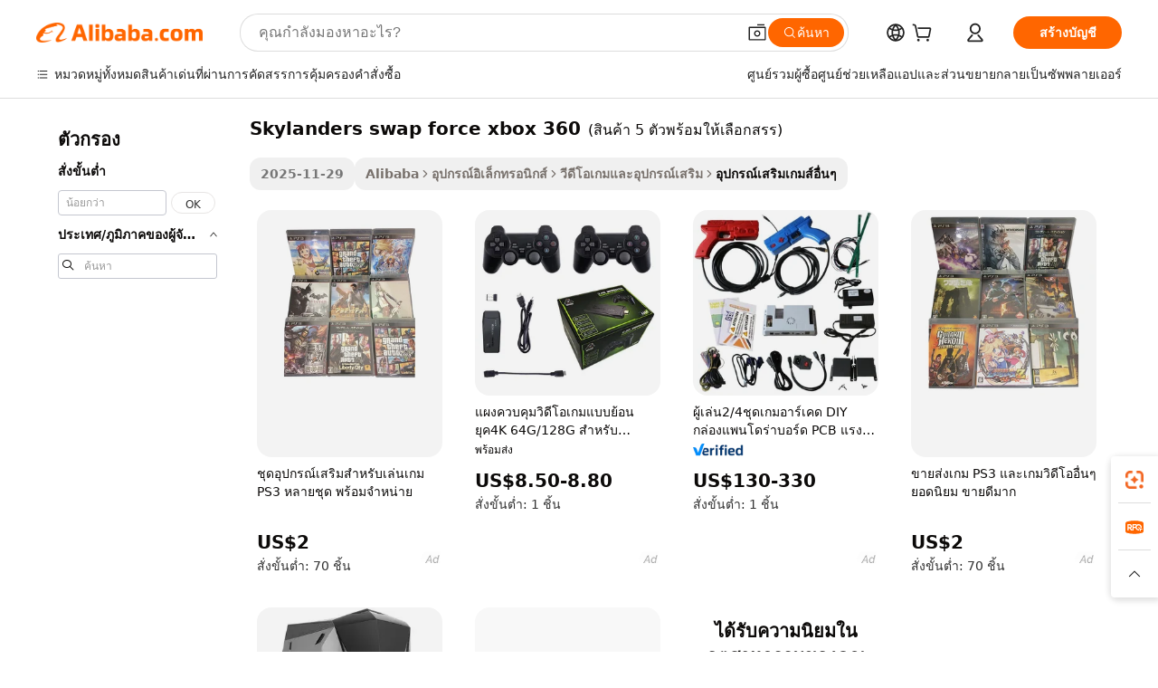

--- FILE ---
content_type: text/html;charset=UTF-8
request_url: https://thai.alibaba.com/g/fw/pc/skylanders-swap-force-xbox-360.html
body_size: 62526
content:

<!-- screen_content -->

    <!-- tangram:5410 begin-->
    <!-- tangram:529998 begin-->

<!DOCTYPE html>
<html lang="th" dir="ltr">
  <head>
        <script>
      window.__BB = {
        scene: window.__bb_scene || 'traffic-free-goods'
      };
      window.__BB.BB_CWV_IGNORE = {
          lcp_element: ['#icbu-buyer-pc-top-banner'],
          lcp_url: [],
        };
      window._timing = {}
      window._timing.first_start = Date.now();
      window.needLoginInspiration = Boolean(false);
      // 变量用于标记页面首次可见时间
      let firstVisibleTime = null;
      if (typeof document.hidden !== 'undefined') {
        // 页面首次加载时直接统计
        if (!document.hidden) {
          firstVisibleTime = Date.now();
          window.__BB_timex = 1
        } else {
          // 页面不可见时监听 visibilitychange 事件
          document.addEventListener('visibilitychange', () => {
            if (!document.hidden) {
              firstVisibleTime = Date.now();
              window.__BB_timex = firstVisibleTime - window.performance.timing.navigationStart
              window.__BB.firstVisibleTime = window.__BB_timex
              console.log("Page became visible after "+ window.__BB_timex + " ms");
            }
          }, { once: true });  // 确保只触发一次
        }
      } else {
        console.warn('Page Visibility API is not supported in this browser.');
      }
    </script>
        <meta name="data-spm" content="a2700">
        <meta name="aplus-xplug" content="NONE">
        <meta name="aplus-icbu-disable-umid" content="1">
        <meta name="google-translate-customization" content="9de59014edaf3b99-22e1cf3b5ca21786-g00bb439a5e9e5f8f-f">
    <meta name="yandex-verification" content="25a76ba8e4443bb3" />
    <meta name="msvalidate.01" content="E3FBF0E89B724C30844BF17C59608E8F" />
    <meta name="viewport" content="width=device-width, initial-scale=1.0, maximum-scale=5.0, user-scalable=yes">
        <link rel="preconnect" href="https://s.alicdn.com/" crossorigin>
    <link rel="dns-prefetch" href="https://s.alicdn.com">
                        <link rel="preload" href="" as="image">
        <link rel="preload" href="https://s.alicdn.com/@g/alilog/??aplus_plugin_icbufront/index.js,mlog/aplus_v2.js" as="script">
        <link rel="preload" href="https://s.alicdn.com/@img/imgextra/i2/O1CN0153JdbU26g4bILVOyC_!!6000000007690-2-tps-418-58.png" as="image">
        <script>
            window.__APLUS_ABRATE__ = {
        perf_group: 'control',
        scene: "traffic-free-goods",
      };
    </script>
    <meta name="aplus-mmstat-timeout" content="15000">
        <meta content="text/html; charset=utf-8" http-equiv="Content-Type">
          <title>skylanders swap force xbox 360 ในสีสวยดีไซน์ - Alibaba.com</title>
      <meta name="keywords" content="battery swap station,battery swap,air force 1 sneaker">
      <meta name="description" content="skylanders swap force xbox 360 ที่น่าทึ่งมีให้บริการที่ Alibaba.com ในช่วงต่างๆที่ตอบสนองความต้องการที่หลากหลาย skylanders swap force xbox 360 เหล่านี้เหมาะสำหรับทุกงบประมาณ">
            <meta name="pagetiming-rate" content="9">
      <meta name="pagetiming-resource-rate" content="4">
                    <link rel="canonical" href="https://thai.alibaba.com/g/skylanders-swap-force-xbox-360.html">
                              <link rel="alternate" hreflang="fr" href="https://french.alibaba.com/g/skylanders-swap-force-xbox-360.html">
                  <link rel="alternate" hreflang="de" href="https://german.alibaba.com/g/skylanders-swap-force-xbox-360.html">
                  <link rel="alternate" hreflang="pt" href="https://portuguese.alibaba.com/g/skylanders-swap-force-xbox-360.html">
                  <link rel="alternate" hreflang="it" href="https://italian.alibaba.com/g/skylanders-swap-force-xbox-360.html">
                  <link rel="alternate" hreflang="es" href="https://spanish.alibaba.com/g/skylanders-swap-force-xbox-360.html">
                  <link rel="alternate" hreflang="ru" href="https://russian.alibaba.com/g/skylanders-swap-force-xbox-360.html">
                  <link rel="alternate" hreflang="ko" href="https://korean.alibaba.com/g/skylanders-swap-force-xbox-360.html">
                  <link rel="alternate" hreflang="ar" href="https://arabic.alibaba.com/g/skylanders-swap-force-xbox-360.html">
                  <link rel="alternate" hreflang="ja" href="https://japanese.alibaba.com/g/skylanders-swap-force-xbox-360.html">
                  <link rel="alternate" hreflang="tr" href="https://turkish.alibaba.com/g/skylanders-swap-force-xbox-360.html">
                  <link rel="alternate" hreflang="th" href="https://thai.alibaba.com/g/skylanders-swap-force-xbox-360.html">
                  <link rel="alternate" hreflang="vi" href="https://vietnamese.alibaba.com/g/skylanders-swap-force-xbox-360.html">
                  <link rel="alternate" hreflang="nl" href="https://dutch.alibaba.com/g/skylanders-swap-force-xbox-360.html">
                  <link rel="alternate" hreflang="he" href="https://hebrew.alibaba.com/g/skylanders-swap-force-xbox-360.html">
                  <link rel="alternate" hreflang="id" href="https://indonesian.alibaba.com/g/skylanders-swap-force-xbox-360.html">
                  <link rel="alternate" hreflang="hi" href="https://hindi.alibaba.com/g/skylanders-swap-force-xbox-360.html">
                  <link rel="alternate" hreflang="en" href="https://www.alibaba.com/showroom/skylanders-swap-force-xbox-360.html">
                  <link rel="alternate" hreflang="zh" href="https://chinese.alibaba.com/g/skylanders-swap-force-xbox-360.html">
                  <link rel="alternate" hreflang="x-default" href="https://www.alibaba.com/showroom/skylanders-swap-force-xbox-360.html">
                                        <script>
      // Aplus 配置自动打点
      var queue = window.goldlog_queue || (window.goldlog_queue = []);
      var tags = ["button", "a", "div", "span", "i", "svg", "input", "li", "tr"];
      queue.push(
        {
          action: 'goldlog.appendMetaInfo',
          arguments: [
            'aplus-auto-exp',
            [
              {
                logkey: '/sc.ug_msite.new_product_exp',
                cssSelector: '[data-spm-exp]',
                props: ["data-spm-exp"],
              },
              {
                logkey: '/sc.ug_pc.seolist_product_exp',
                cssSelector: '.traffic-card-gallery',
                props: ["data-spm-exp"],
              }
            ]
          ]
        }
      )
      queue.push({
        action: 'goldlog.setMetaInfo',
        arguments: ['aplus-auto-clk', JSON.stringify(tags.map(tag =>({
          "logkey": "/sc.ug_msite.new_product_clk",
          tag,
          "filter": "data-spm-clk",
          "props": ["data-spm-clk"]
        })))],
      });
    </script>
  </head>
  <div id="icbu-header"><div id="the-new-header" data-version="4.4.0" data-tnh-auto-exp="tnh-expose" data-scenes="search-products" style="position: relative;background-color: #fff;border-bottom: 1px solid #ddd;box-sizing: border-box; font-family:Inter,SF Pro Text,Roboto,Helvetica Neue,Helvetica,Tahoma,Arial,PingFang SC,Microsoft YaHei;"><div style="display: flex;align-items:center;height: 72px;min-width: 1200px;max-width: 1580px;margin: 0 auto;padding: 0 40px;box-sizing: border-box;"><img style="height: 29px; width: 209px;" src="https://s.alicdn.com/@img/imgextra/i2/O1CN0153JdbU26g4bILVOyC_!!6000000007690-2-tps-418-58.png" alt="" /></div><div style="min-width: 1200px;max-width: 1580px;margin: 0 auto;overflow: hidden;font-size: 14px;display: flex;justify-content: space-between;padding: 0 40px;box-sizing: border-box;"><div style="display: flex; align-items: center; justify-content: space-between"><div style="position: relative; height: 36px; padding: 0 28px 0 20px">All categories</div><div style="position: relative; height: 36px; padding-right: 28px">Featured selections</div><div style="position: relative; height: 36px">Trade Assurance</div></div><div style="display: flex; align-items: center; justify-content: space-between"><div style="position: relative; height: 36px; padding-right: 28px">Buyer Central</div><div style="position: relative; height: 36px; padding-right: 28px">Help Center</div><div style="position: relative; height: 36px; padding-right: 28px">Get the app</div><div style="position: relative; height: 36px">Become a supplier</div></div></div></div></div></div>
  <body data-spm="7724857" style="min-height: calc(100vh + 1px)"><script 
id="beacon-aplus"   
src="//s.alicdn.com/@g/alilog/??aplus_plugin_icbufront/index.js,mlog/aplus_v2.js"
exparams="aplus=async&userid=&aplus&ali_beacon_id=&ali_apache_id=33%2e1%2e196%2e214%2e1765013002299%2e585740%2e2&ali_apache_track=&ali_apache_tracktmp=&eagleeye_traceid=2101e1d517650130023543519e0ff1&ip=3%2e145%2e13%2e198&dmtrack_c={ali%5fresin%5ftrace%3dse%5frst%3dnull%7csp%5fviewtype%3dY%7cset%3d3%7cser%3d1007%7cpageId%3d9a44dac82849459b8f64129146f88bed%7cm%5fpageid%3dnull%7cpvmi%3dd8c921faa39c430a8a572b50e8f93701%7csek%5fsepd%3dskylanders%2bswap%2bforce%2bxbox%2b360%7csek%3dskylanders%2bswap%2bforce%2bxbox%2b360%7cse%5fpn%3d1%7cp4pid%3d4b18e345%2d650d%2d45c9%2da296%2ddec6577a8596%7csclkid%3dnull%7cforecast%5fpost%5fcate%3dnull%7cseo%5fnew%5fuser%5fflag%3dfalse%7ccategoryId%3d18060399%7cseo%5fsearch%5fmodel%5fupgrade%5fv2%3d2025070801%7cseo%5fmodule%5fcard%5f20240624%3d202406242%7clong%5ftext%5fgoogle%5ftranslate%5fv2%3d2407142%7cseo%5fcontent%5ftd%5fbottom%5ftext%5fupdate%5fkey%3d2025070801%7cseo%5fsearch%5fmodel%5fupgrade%5fv3%3d2025072201%7cdamo%5falt%5freplace%3d2485818%7cseo%5fsearch%5fmodel%5fmulti%5fupgrade%5fv3%3d2025081101%7cwap%5fcross%3d2007659%7cwap%5fimg%5fsearch%3d2025111900%7cwap%5fcs%5faction%3d2005494%7cAPP%5fVisitor%5fActive%3d26705%7cseo%5fshowroom%5fgoods%5fmix%3d2005244%7cseo%5fdefault%5fcached%5flong%5ftext%5ffrom%5fnew%5fkeyword%5fstep%3d2024122502%7cshowroom%5fgeneral%5ftemplate%3d2005292%7cwap%5fcs%5ftext%3dnull%7cstructured%5fdata%3d2025052702%7cseo%5fmulti%5fstyle%5ftext%5fupdate%3d2511182%7cpc%5fnew%5fheader%3dnull%7cseo%5fmeta%5fcate%5ftemplate%5fv1%3d2025042401%7cseo%5fmeta%5ftd%5fsearch%5fkeyword%5fstep%5fv1%3d2025040999%7cshowroom%5fft%5flong%5ftext%5fbaks%3d80802%7cAPP%5fGrowing%5fBuyer%5fHigh%5fIntent%5fActive%3d25488%7cshowroom%5fpc%5fv2019%3d2104%7cAPP%5fProspecting%5fBuyer%3d26712%7ccache%5fcontrol%3dnull%7cAPP%5fChurned%5fCore%5fBuyer%3d25463%7cseo%5fdefault%5fcached%5flong%5ftext%5fstep%3d24110802%7camp%5flighthouse%5fscore%5fimage%3d19657%7cseo%5fft%5ftranslate%5fgemini%3d25012003%7cwap%5fnode%5fssr%3d2015725%7cdataphant%5fopen%3d27030%7clongtext%5fmulti%5fstyle%5fexpand%5frussian%3d2510142%7cseo%5flongtext%5fgoogle%5fdata%5fsection%3d25021702%7cindustry%5fpopular%5ffloor%3dnull%7cwap%5fad%5fgoods%5fproduct%5finterval%3dnull%7cseo%5fgoods%5fbootom%5fwholesale%5flink%3dnull%7cseo%5fmiddle%5fwholesale%5flink%3d2486164%7cseo%5fkeyword%5faatest%3d20%7cft%5flong%5ftext%5fenpand%5fstep2%3d121602%7cseo%5fft%5flongtext%5fexpand%5fstep3%3d25012102%7cseo%5fwap%5fheadercard%3d2006288%7cAPP%5fChurned%5fInactive%5fVisitor%3d25497%7cAPP%5fGrowing%5fBuyer%5fHigh%5fIntent%5fInactive%3d25484%7cseo%5fmeta%5ftd%5fmulti%5fkey%3d2025061801%7ctop%5frecommend%5f20250120%3d202501201%7clongtext%5fmulti%5fstyle%5fexpand%5ffrench%5fcopy%3d25091802%7clongtext%5fmulti%5fstyle%5fexpand%5ffrench%5fcopy%5fcopy%3d25092502%7cseo%5ffloor%5fexp%3dnull%7cseo%5fshowroom%5falgo%5flink%3d17764%7cseo%5fmeta%5ftd%5faib%5fgeneral%5fkey%3d2025091901%7ccountry%5findustry%3d202311033%7cpc%5ffree%5fswitchtosearch%3d2020529%7cshowroom%5fft%5flong%5ftext%5fenpand%5fstep1%3d101102%7cseo%5fshowroom%5fnorel%3d443425%7cplp%5fstyle%5f25%5fpc%3d202505222%7cseo%5fggs%5flayer%3d10010%7cquery%5fmutil%5flang%5ftranslate%3d2025060300%7cAPP%5fChurned%5fBuyer%3d25468%7cstream%5frender%5fperf%5fopt%3d2309181%7cwap%5fgoods%3d2007383%7cseo%5fshowroom%5fsimilar%5f20240614%3d202406142%7cchinese%5fopen%3d6307%7cquery%5fgpt%5ftranslate%3d20240820%7cad%5fproduct%5finterval%3dnull%7camp%5fto%5fpwa%3d2007359%7cplp%5faib%5fmulti%5fai%5fmeta%3d20250401%7cwap%5fsupplier%5fcontent%3dnull%7cpc%5ffree%5frefactoring%3d20220315%7csso%5foem%5ffloor%3d30031%7cAPP%5fGrowing%5fBuyer%5fInactive%3d25476%7cseo%5fpc%5fnew%5fview%5f20240807%3d202408072%7cseo%5fbottom%5ftext%5fentity%5fkey%5fcopy%3d2025062400%7cstream%5frender%3d433763%7cseo%5fmodule%5fcard%5f20240424%3d202404241%7cseo%5ftitle%5freplace%5f20191226%3d5841%7clongtext%5fmulti%5fstyle%5fexpand%3d25090802%7cgoogleweblight%3d6516%7clighthouse%5fbase64%3dnull%7cAPP%5fProspecting%5fBuyer%5fActive%3d26718%7cad%5fgoods%5fproduct%5finterval%3dnull%7cseo%5fbottom%5fdeep%5fextend%5fkw%5fkey%3d2025071101%7clongtext%5fmulti%5fstyle%5fexpand%5fturkish%3d25102801%7cilink%5fuv%3d20240911%7cwap%5flist%5fwakeup%3d2005832%7ctpp%5fcrosslink%5fpc%3d20205311%7cseo%5ftop%5fbooth%3d18501%7cAPP%5fGrowing%5fBuyer%5fLess%5fActive%3d25469%7cseo%5fsearch%5fmodel%5fupgrade%5frank%3d2025092401%7cgoodslayer%3d7977%7cft%5flong%5ftext%5ftranslate%5fexpand%5fstep1%3d24110802%7cseo%5fheaderstyle%5ftraffic%5fkey%5fv1%3d2025072100%7ccrosslink%5fswitch%3d2008141%7cp4p%5foutline%3d20240328%7cseo%5fmeta%5ftd%5faib%5fv2%5fkey%3d2025091801%7crts%5fmulti%3d2008404%7cseo%5fad%5foptimization%5fkey%5fv2%3d2025072300%7cAPP%5fVisitor%5fLess%5fActive%3d26698%7cplp%5fstyle%5f25%3d202505192%7ccdn%5fvm%3d2007368%7cwap%5fad%5fproduct%5finterval%3dnull%7cseo%5fsearch%5fmodel%5fmulti%5fupgrade%5frank%3d2025092401%7cpc%5fcard%5fshare%3d2025081201%7cAPP%5fGrowing%5fBuyer%5fHigh%5fIntent%5fLess%5fActive%3d25480%7cgoods%5ftitle%5fsubstitute%3d9618%7cwap%5fscreen%5fexp%3d2025081400%7creact%5fheader%5ftest%3d202502182%7cpc%5fcs%5fcolor%3dnull%7cshowroom%5fft%5flong%5ftext%5ftest%3d72502%7cone%5ftap%5flogin%5fABTest%3d202308153%7cseo%5fhyh%5fshow%5ftags%3dnull%7cplp%5fstructured%5fdata%3d2508182%7cguide%5fdelete%3d2008526%7cseo%5findustry%5ftemplate%3dnull%7cseo%5fmeta%5ftd%5fmulti%5fes%5fkey%3d2025073101%7cseo%5fshowroom%5fdata%5fmix%3d19888%7csso%5ftop%5franking%5ffloor%3d20031%7cseo%5ftd%5fdeep%5fupgrade%5fkey%5fv3%3d2025081101%7cwap%5fue%5fone%3d2025111401%7cshowroom%5fto%5frts%5flink%3d2008480%7ccountrysearch%5ftest%3dnull%7cseo%5fplp%5fdate%5fv2%3d2025102702%7cshowroom%5flist%5fnew%5farrival%3d2811002%7cchannel%5famp%5fto%5fpwa%3d2008435%7cseo%5fmulti%5fstyles%5flong%5ftext%3d2503172%7cseo%5fmeta%5ftext%5fmutli%5fcate%5ftemplate%5fv1%3d2025080800%7cseo%5fdefault%5fcached%5fmutil%5flong%5ftext%5fstep%3d24110436%7cseo%5faction%5fpoint%5ftype%3d22823%7cseo%5faib%5ftd%5flaunch%5f20240828%5fcopy%3d202408282%7cseo%5fshowroom%5fwholesale%5flink%3dnull%7cseo%5fperf%5fimprove%3d2023999%7cseo%5fwap%5flist%5fbounce%5f01%3d2063%7cseo%5fwap%5flist%5fbounce%5f02%3d2128%7cAPP%5fGrowing%5fBuyer%5fActive%3d25492%7cvideolayer%3d7105%7cvideo%5fplay%3dnull%7cAPP%5fChurned%5fMember%5fInactive%3d25501%7cseo%5fgoogle%5fnew%5fstruct%3d438326%7cicbu%5falgo%5fp4p%5fseo%5fad%3d2025072300%7ctpp%5ftrace%3dseoKeyword%2dseoKeyword%5fv3%2dproduct%2dPRODUCT%5fFAIL}&pageid=03910dc62101c5d41765013002&hn=ensearchweb033001197212%2erg%2dus%2deast%2eus44&asid=AQAAAAAK9jNpCmyJQgAAAACL4Vb7mNeLgw==&treq=&tres=" async>
</script>
                        <!-- tangram:7430 begin-->
 <style>
   .traffic-card-gallery {display: flex;position: relative;flex-direction: column;justify-content: flex-start;border-radius: 0.5rem;background-color: #fff;padding: 0.5rem 0.5rem 1rem;overflow: hidden;font-size: 0.75rem;line-height: 1rem;}
   .product-price {
     b {
       font-size: 22px;
     }
   }
 </style>
<!-- tangram:7430 end-->
            <style>
.component-left-filter-callback{display:flex;position:relative;margin-top:10px;height:1200px}.component-left-filter-callback img{width:200px}.component-left-filter-callback i{position:absolute;top:5%;left:50%}.related-search-wrapper{padding:.5rem;--tw-bg-opacity: 1;background-color:#fff;background-color:rgba(255,255,255,var(--tw-bg-opacity, 1));border-width:1px;border-color:var(--input)}.related-search-wrapper .related-search-box{margin:12px 16px}.related-search-wrapper .related-search-box .related-search-title{display:inline;float:start;color:#666;word-wrap:break-word;margin-right:12px;width:13%}.related-search-wrapper .related-search-box .related-search-content{display:flex;flex-wrap:wrap}.related-search-wrapper .related-search-box .related-search-content .related-search-link{margin-right:12px;width:23%;overflow:hidden;color:#666;text-overflow:ellipsis;white-space:nowrap}.product-title img{margin-right:.5rem;display:inline-block;height:1rem;vertical-align:sub}.product-price b{font-size:22px}.similar-icon{position:absolute;bottom:12px;z-index:2;right:12px}.rfq-card{display:inline-block;position:relative;box-sizing:border-box;margin-bottom:36px}.rfq-card .rfq-card-content{display:flex;position:relative;flex-direction:column;align-items:flex-start;background-size:cover;background-color:#fff;padding:12px;width:100%;height:100%}.rfq-card .rfq-card-content .rfq-card-icon{margin-top:50px}.rfq-card .rfq-card-content .rfq-card-icon img{width:45px}.rfq-card .rfq-card-content .rfq-card-top-title{margin-top:14px;color:#222;font-weight:400;font-size:16px}.rfq-card .rfq-card-content .rfq-card-title{margin-top:24px;color:#333;font-weight:800;font-size:20px}.rfq-card .rfq-card-content .rfq-card-input-box{margin-top:24px;width:100%}.rfq-card .rfq-card-content .rfq-card-input-box textarea{box-sizing:border-box;border:1px solid #ddd;border-radius:4px;background-color:#fff;padding:9px 12px;width:100%;height:88px;resize:none;color:#666;font-weight:400;font-size:13px;font-family:inherit}.rfq-card .rfq-card-content .rfq-card-button{margin-top:24px;border:1px solid #666;border-radius:16px;background-color:#fff;width:67%;color:#000;font-weight:700;font-size:14px;line-height:30px;text-align:center}[data-modulename^=ProductList-] div{contain-intrinsic-size:auto 500px}.traffic-card-gallery:hover{--tw-shadow: 0px 2px 6px 2px rgba(0,0,0,.12157);--tw-shadow-colored: 0px 2px 6px 2px var(--tw-shadow-color);box-shadow:0 0 #0000,0 0 #0000,0 2px 6px 2px #0000001f;box-shadow:var(--tw-ring-offset-shadow, 0 0 rgba(0,0,0,0)),var(--tw-ring-shadow, 0 0 rgba(0,0,0,0)),var(--tw-shadow);z-index:10}.traffic-card-gallery{position:relative;display:flex;flex-direction:column;justify-content:flex-start;overflow:hidden;border-radius:.75rem;--tw-bg-opacity: 1;background-color:#fff;background-color:rgba(255,255,255,var(--tw-bg-opacity, 1));padding:.5rem;font-size:.75rem;line-height:1rem}.traffic-card-list{position:relative;display:flex;height:292px;flex-direction:row;justify-content:flex-start;overflow:hidden;border-bottom-width:1px;--tw-bg-opacity: 1;background-color:#fff;background-color:rgba(255,255,255,var(--tw-bg-opacity, 1));padding:1rem;font-size:.75rem;line-height:1rem}.traffic-card-g-industry:hover{--tw-shadow: 0 0 10px rgba(0,0,0,.1);--tw-shadow-colored: 0 0 10px var(--tw-shadow-color);box-shadow:0 0 #0000,0 0 #0000,0 0 10px #0000001a;box-shadow:var(--tw-ring-offset-shadow, 0 0 rgba(0,0,0,0)),var(--tw-ring-shadow, 0 0 rgba(0,0,0,0)),var(--tw-shadow)}.traffic-card-g-industry{position:relative;border-radius:var(--radius);--tw-bg-opacity: 1;background-color:#fff;background-color:rgba(255,255,255,var(--tw-bg-opacity, 1));padding:1.25rem .75rem .75rem;font-size:.875rem;line-height:1.25rem}.module-filter-section-wrapper{max-height:none!important;overflow-x:hidden}*,:before,:after{--tw-border-spacing-x: 0;--tw-border-spacing-y: 0;--tw-translate-x: 0;--tw-translate-y: 0;--tw-rotate: 0;--tw-skew-x: 0;--tw-skew-y: 0;--tw-scale-x: 1;--tw-scale-y: 1;--tw-pan-x: ;--tw-pan-y: ;--tw-pinch-zoom: ;--tw-scroll-snap-strictness: proximity;--tw-gradient-from-position: ;--tw-gradient-via-position: ;--tw-gradient-to-position: ;--tw-ordinal: ;--tw-slashed-zero: ;--tw-numeric-figure: ;--tw-numeric-spacing: ;--tw-numeric-fraction: ;--tw-ring-inset: ;--tw-ring-offset-width: 0px;--tw-ring-offset-color: #fff;--tw-ring-color: rgba(59, 130, 246, .5);--tw-ring-offset-shadow: 0 0 rgba(0,0,0,0);--tw-ring-shadow: 0 0 rgba(0,0,0,0);--tw-shadow: 0 0 rgba(0,0,0,0);--tw-shadow-colored: 0 0 rgba(0,0,0,0);--tw-blur: ;--tw-brightness: ;--tw-contrast: ;--tw-grayscale: ;--tw-hue-rotate: ;--tw-invert: ;--tw-saturate: ;--tw-sepia: ;--tw-drop-shadow: ;--tw-backdrop-blur: ;--tw-backdrop-brightness: ;--tw-backdrop-contrast: ;--tw-backdrop-grayscale: ;--tw-backdrop-hue-rotate: ;--tw-backdrop-invert: ;--tw-backdrop-opacity: ;--tw-backdrop-saturate: ;--tw-backdrop-sepia: ;--tw-contain-size: ;--tw-contain-layout: ;--tw-contain-paint: ;--tw-contain-style: }::backdrop{--tw-border-spacing-x: 0;--tw-border-spacing-y: 0;--tw-translate-x: 0;--tw-translate-y: 0;--tw-rotate: 0;--tw-skew-x: 0;--tw-skew-y: 0;--tw-scale-x: 1;--tw-scale-y: 1;--tw-pan-x: ;--tw-pan-y: ;--tw-pinch-zoom: ;--tw-scroll-snap-strictness: proximity;--tw-gradient-from-position: ;--tw-gradient-via-position: ;--tw-gradient-to-position: ;--tw-ordinal: ;--tw-slashed-zero: ;--tw-numeric-figure: ;--tw-numeric-spacing: ;--tw-numeric-fraction: ;--tw-ring-inset: ;--tw-ring-offset-width: 0px;--tw-ring-offset-color: #fff;--tw-ring-color: rgba(59, 130, 246, .5);--tw-ring-offset-shadow: 0 0 rgba(0,0,0,0);--tw-ring-shadow: 0 0 rgba(0,0,0,0);--tw-shadow: 0 0 rgba(0,0,0,0);--tw-shadow-colored: 0 0 rgba(0,0,0,0);--tw-blur: ;--tw-brightness: ;--tw-contrast: ;--tw-grayscale: ;--tw-hue-rotate: ;--tw-invert: ;--tw-saturate: ;--tw-sepia: ;--tw-drop-shadow: ;--tw-backdrop-blur: ;--tw-backdrop-brightness: ;--tw-backdrop-contrast: ;--tw-backdrop-grayscale: ;--tw-backdrop-hue-rotate: ;--tw-backdrop-invert: ;--tw-backdrop-opacity: ;--tw-backdrop-saturate: ;--tw-backdrop-sepia: ;--tw-contain-size: ;--tw-contain-layout: ;--tw-contain-paint: ;--tw-contain-style: }*,:before,:after{box-sizing:border-box;border-width:0;border-style:solid;border-color:#e5e7eb}:before,:after{--tw-content: ""}html,:host{line-height:1.5;-webkit-text-size-adjust:100%;-moz-tab-size:4;-o-tab-size:4;tab-size:4;font-family:ui-sans-serif,system-ui,-apple-system,Segoe UI,Roboto,Ubuntu,Cantarell,Noto Sans,sans-serif,"Apple Color Emoji","Segoe UI Emoji",Segoe UI Symbol,"Noto Color Emoji";font-feature-settings:normal;font-variation-settings:normal;-webkit-tap-highlight-color:transparent}body{margin:0;line-height:inherit}hr{height:0;color:inherit;border-top-width:1px}abbr:where([title]){text-decoration:underline;-webkit-text-decoration:underline dotted;text-decoration:underline dotted}h1,h2,h3,h4,h5,h6{font-size:inherit;font-weight:inherit}a{color:inherit;text-decoration:inherit}b,strong{font-weight:bolder}code,kbd,samp,pre{font-family:ui-monospace,SFMono-Regular,Menlo,Monaco,Consolas,Liberation Mono,Courier New,monospace;font-feature-settings:normal;font-variation-settings:normal;font-size:1em}small{font-size:80%}sub,sup{font-size:75%;line-height:0;position:relative;vertical-align:baseline}sub{bottom:-.25em}sup{top:-.5em}table{text-indent:0;border-color:inherit;border-collapse:collapse}button,input,optgroup,select,textarea{font-family:inherit;font-feature-settings:inherit;font-variation-settings:inherit;font-size:100%;font-weight:inherit;line-height:inherit;letter-spacing:inherit;color:inherit;margin:0;padding:0}button,select{text-transform:none}button,input:where([type=button]),input:where([type=reset]),input:where([type=submit]){-webkit-appearance:button;background-color:transparent;background-image:none}:-moz-focusring{outline:auto}:-moz-ui-invalid{box-shadow:none}progress{vertical-align:baseline}::-webkit-inner-spin-button,::-webkit-outer-spin-button{height:auto}[type=search]{-webkit-appearance:textfield;outline-offset:-2px}::-webkit-search-decoration{-webkit-appearance:none}::-webkit-file-upload-button{-webkit-appearance:button;font:inherit}summary{display:list-item}blockquote,dl,dd,h1,h2,h3,h4,h5,h6,hr,figure,p,pre{margin:0}fieldset{margin:0;padding:0}legend{padding:0}ol,ul,menu{list-style:none;margin:0;padding:0}dialog{padding:0}textarea{resize:vertical}input::-moz-placeholder,textarea::-moz-placeholder{opacity:1;color:#9ca3af}input::placeholder,textarea::placeholder{opacity:1;color:#9ca3af}button,[role=button]{cursor:pointer}:disabled{cursor:default}img,svg,video,canvas,audio,iframe,embed,object{display:block;vertical-align:middle}img,video{max-width:100%;height:auto}[hidden]:where(:not([hidden=until-found])){display:none}:root{--background: hsl(0, 0%, 100%);--foreground: hsl(20, 14.3%, 4.1%);--card: hsl(0, 0%, 100%);--card-foreground: hsl(20, 14.3%, 4.1%);--popover: hsl(0, 0%, 100%);--popover-foreground: hsl(20, 14.3%, 4.1%);--primary: hsl(24, 100%, 50%);--primary-foreground: hsl(60, 9.1%, 97.8%);--secondary: hsl(60, 4.8%, 95.9%);--secondary-foreground: #333;--muted: hsl(60, 4.8%, 95.9%);--muted-foreground: hsl(25, 5.3%, 44.7%);--accent: hsl(60, 4.8%, 95.9%);--accent-foreground: hsl(24, 9.8%, 10%);--destructive: hsl(0, 84.2%, 60.2%);--destructive-foreground: hsl(60, 9.1%, 97.8%);--border: hsl(20, 5.9%, 90%);--input: hsl(20, 5.9%, 90%);--ring: hsl(24.6, 95%, 53.1%);--radius: 1rem}.dark{--background: hsl(20, 14.3%, 4.1%);--foreground: hsl(60, 9.1%, 97.8%);--card: hsl(20, 14.3%, 4.1%);--card-foreground: hsl(60, 9.1%, 97.8%);--popover: hsl(20, 14.3%, 4.1%);--popover-foreground: hsl(60, 9.1%, 97.8%);--primary: hsl(20.5, 90.2%, 48.2%);--primary-foreground: hsl(60, 9.1%, 97.8%);--secondary: hsl(12, 6.5%, 15.1%);--secondary-foreground: hsl(60, 9.1%, 97.8%);--muted: hsl(12, 6.5%, 15.1%);--muted-foreground: hsl(24, 5.4%, 63.9%);--accent: hsl(12, 6.5%, 15.1%);--accent-foreground: hsl(60, 9.1%, 97.8%);--destructive: hsl(0, 72.2%, 50.6%);--destructive-foreground: hsl(60, 9.1%, 97.8%);--border: hsl(12, 6.5%, 15.1%);--input: hsl(12, 6.5%, 15.1%);--ring: hsl(20.5, 90.2%, 48.2%)}*{border-color:#e7e5e4;border-color:var(--border)}body{background-color:#fff;background-color:var(--background);color:#0c0a09;color:var(--foreground)}.il-sr-only{position:absolute;width:1px;height:1px;padding:0;margin:-1px;overflow:hidden;clip:rect(0,0,0,0);white-space:nowrap;border-width:0}.il-invisible{visibility:hidden}.il-fixed{position:fixed}.il-absolute{position:absolute}.il-relative{position:relative}.il-sticky{position:sticky}.il-inset-0{inset:0}.il--bottom-12{bottom:-3rem}.il--top-12{top:-3rem}.il-bottom-0{bottom:0}.il-bottom-2{bottom:.5rem}.il-bottom-3{bottom:.75rem}.il-bottom-4{bottom:1rem}.il-end-0{right:0}.il-end-2{right:.5rem}.il-end-3{right:.75rem}.il-end-4{right:1rem}.il-left-0{left:0}.il-left-3{left:.75rem}.il-right-0{right:0}.il-right-2{right:.5rem}.il-right-3{right:.75rem}.il-start-0{left:0}.il-start-1\/2{left:50%}.il-start-2{left:.5rem}.il-start-3{left:.75rem}.il-start-\[50\%\]{left:50%}.il-top-0{top:0}.il-top-1\/2{top:50%}.il-top-16{top:4rem}.il-top-4{top:1rem}.il-top-\[50\%\]{top:50%}.il-z-10{z-index:10}.il-z-50{z-index:50}.il-z-\[9999\]{z-index:9999}.il-col-span-4{grid-column:span 4 / span 4}.il-m-0{margin:0}.il-m-3{margin:.75rem}.il-m-auto{margin:auto}.il-mx-auto{margin-left:auto;margin-right:auto}.il-my-3{margin-top:.75rem;margin-bottom:.75rem}.il-my-5{margin-top:1.25rem;margin-bottom:1.25rem}.il-my-auto{margin-top:auto;margin-bottom:auto}.\!il-mb-4{margin-bottom:1rem!important}.il--mt-4{margin-top:-1rem}.il-mb-0{margin-bottom:0}.il-mb-1{margin-bottom:.25rem}.il-mb-2{margin-bottom:.5rem}.il-mb-3{margin-bottom:.75rem}.il-mb-4{margin-bottom:1rem}.il-mb-5{margin-bottom:1.25rem}.il-mb-6{margin-bottom:1.5rem}.il-mb-8{margin-bottom:2rem}.il-mb-\[-0\.75rem\]{margin-bottom:-.75rem}.il-mb-\[0\.125rem\]{margin-bottom:.125rem}.il-me-1{margin-right:.25rem}.il-me-2{margin-right:.5rem}.il-me-3{margin-right:.75rem}.il-me-auto{margin-right:auto}.il-mr-1{margin-right:.25rem}.il-mr-2{margin-right:.5rem}.il-ms-1{margin-left:.25rem}.il-ms-4{margin-left:1rem}.il-ms-5{margin-left:1.25rem}.il-ms-8{margin-left:2rem}.il-ms-\[\.375rem\]{margin-left:.375rem}.il-ms-auto{margin-left:auto}.il-mt-0{margin-top:0}.il-mt-0\.5{margin-top:.125rem}.il-mt-1{margin-top:.25rem}.il-mt-2{margin-top:.5rem}.il-mt-3{margin-top:.75rem}.il-mt-4{margin-top:1rem}.il-mt-6{margin-top:1.5rem}.il-line-clamp-1{overflow:hidden;display:-webkit-box;-webkit-box-orient:vertical;-webkit-line-clamp:1}.il-line-clamp-2{overflow:hidden;display:-webkit-box;-webkit-box-orient:vertical;-webkit-line-clamp:2}.il-line-clamp-6{overflow:hidden;display:-webkit-box;-webkit-box-orient:vertical;-webkit-line-clamp:6}.il-inline-block{display:inline-block}.il-inline{display:inline}.il-flex{display:flex}.il-inline-flex{display:inline-flex}.il-grid{display:grid}.il-aspect-square{aspect-ratio:1 / 1}.il-size-5{width:1.25rem;height:1.25rem}.il-h-1{height:.25rem}.il-h-10{height:2.5rem}.il-h-11{height:2.75rem}.il-h-20{height:5rem}.il-h-24{height:6rem}.il-h-3\.5{height:.875rem}.il-h-4{height:1rem}.il-h-40{height:10rem}.il-h-6{height:1.5rem}.il-h-8{height:2rem}.il-h-9{height:2.25rem}.il-h-\[150px\]{height:150px}.il-h-\[152px\]{height:152px}.il-h-\[18\.25rem\]{height:18.25rem}.il-h-\[292px\]{height:292px}.il-h-\[600px\]{height:600px}.il-h-auto{height:auto}.il-h-fit{height:-moz-fit-content;height:fit-content}.il-h-full{height:100%}.il-h-screen{height:100vh}.il-max-h-\[100vh\]{max-height:100vh}.il-w-1\/2{width:50%}.il-w-10{width:2.5rem}.il-w-10\/12{width:83.333333%}.il-w-4{width:1rem}.il-w-6{width:1.5rem}.il-w-64{width:16rem}.il-w-7\/12{width:58.333333%}.il-w-72{width:18rem}.il-w-8{width:2rem}.il-w-8\/12{width:66.666667%}.il-w-9{width:2.25rem}.il-w-9\/12{width:75%}.il-w-\[200px\]{width:200px}.il-w-\[84px\]{width:84px}.il-w-fit{width:-moz-fit-content;width:fit-content}.il-w-full{width:100%}.il-w-screen{width:100vw}.il-min-w-0{min-width:0px}.il-min-w-3{min-width:.75rem}.il-min-w-\[1200px\]{min-width:1200px}.il-max-w-\[1000px\]{max-width:1000px}.il-max-w-\[1580px\]{max-width:1580px}.il-max-w-full{max-width:100%}.il-max-w-lg{max-width:32rem}.il-flex-1{flex:1 1 0%}.il-flex-shrink-0,.il-shrink-0{flex-shrink:0}.il-flex-grow-0,.il-grow-0{flex-grow:0}.il-basis-24{flex-basis:6rem}.il-basis-full{flex-basis:100%}.il-origin-\[--radix-tooltip-content-transform-origin\]{transform-origin:var(--radix-tooltip-content-transform-origin)}.il--translate-x-1\/2{--tw-translate-x: -50%;transform:translate(-50%,var(--tw-translate-y)) rotate(var(--tw-rotate)) skew(var(--tw-skew-x)) skewY(var(--tw-skew-y)) scaleX(var(--tw-scale-x)) scaleY(var(--tw-scale-y));transform:translate(var(--tw-translate-x),var(--tw-translate-y)) rotate(var(--tw-rotate)) skew(var(--tw-skew-x)) skewY(var(--tw-skew-y)) scaleX(var(--tw-scale-x)) scaleY(var(--tw-scale-y))}.il--translate-y-1\/2{--tw-translate-y: -50%;transform:translate(var(--tw-translate-x),-50%) rotate(var(--tw-rotate)) skew(var(--tw-skew-x)) skewY(var(--tw-skew-y)) scaleX(var(--tw-scale-x)) scaleY(var(--tw-scale-y));transform:translate(var(--tw-translate-x),var(--tw-translate-y)) rotate(var(--tw-rotate)) skew(var(--tw-skew-x)) skewY(var(--tw-skew-y)) scaleX(var(--tw-scale-x)) scaleY(var(--tw-scale-y))}.il-translate-x-\[-50\%\]{--tw-translate-x: -50%;transform:translate(-50%,var(--tw-translate-y)) rotate(var(--tw-rotate)) skew(var(--tw-skew-x)) skewY(var(--tw-skew-y)) scaleX(var(--tw-scale-x)) scaleY(var(--tw-scale-y));transform:translate(var(--tw-translate-x),var(--tw-translate-y)) rotate(var(--tw-rotate)) skew(var(--tw-skew-x)) skewY(var(--tw-skew-y)) scaleX(var(--tw-scale-x)) scaleY(var(--tw-scale-y))}.il-translate-y-\[-50\%\]{--tw-translate-y: -50%;transform:translate(var(--tw-translate-x),-50%) rotate(var(--tw-rotate)) skew(var(--tw-skew-x)) skewY(var(--tw-skew-y)) scaleX(var(--tw-scale-x)) scaleY(var(--tw-scale-y));transform:translate(var(--tw-translate-x),var(--tw-translate-y)) rotate(var(--tw-rotate)) skew(var(--tw-skew-x)) skewY(var(--tw-skew-y)) scaleX(var(--tw-scale-x)) scaleY(var(--tw-scale-y))}.il-rotate-90{--tw-rotate: 90deg;transform:translate(var(--tw-translate-x),var(--tw-translate-y)) rotate(90deg) skew(var(--tw-skew-x)) skewY(var(--tw-skew-y)) scaleX(var(--tw-scale-x)) scaleY(var(--tw-scale-y));transform:translate(var(--tw-translate-x),var(--tw-translate-y)) rotate(var(--tw-rotate)) skew(var(--tw-skew-x)) skewY(var(--tw-skew-y)) scaleX(var(--tw-scale-x)) scaleY(var(--tw-scale-y))}@keyframes il-pulse{50%{opacity:.5}}.il-animate-pulse{animation:il-pulse 2s cubic-bezier(.4,0,.6,1) infinite}@keyframes il-spin{to{transform:rotate(360deg)}}.il-animate-spin{animation:il-spin 1s linear infinite}.il-cursor-pointer{cursor:pointer}.il-list-disc{list-style-type:disc}.il-grid-cols-2{grid-template-columns:repeat(2,minmax(0,1fr))}.il-grid-cols-4{grid-template-columns:repeat(4,minmax(0,1fr))}.il-flex-row{flex-direction:row}.il-flex-col{flex-direction:column}.il-flex-col-reverse{flex-direction:column-reverse}.il-flex-wrap{flex-wrap:wrap}.il-flex-nowrap{flex-wrap:nowrap}.il-items-start{align-items:flex-start}.il-items-center{align-items:center}.il-items-baseline{align-items:baseline}.il-justify-start{justify-content:flex-start}.il-justify-end{justify-content:flex-end}.il-justify-center{justify-content:center}.il-justify-between{justify-content:space-between}.il-gap-1{gap:.25rem}.il-gap-1\.5{gap:.375rem}.il-gap-10{gap:2.5rem}.il-gap-2{gap:.5rem}.il-gap-3{gap:.75rem}.il-gap-4{gap:1rem}.il-gap-8{gap:2rem}.il-gap-\[\.0938rem\]{gap:.0938rem}.il-gap-\[\.375rem\]{gap:.375rem}.il-gap-\[0\.125rem\]{gap:.125rem}.\!il-gap-x-5{-moz-column-gap:1.25rem!important;column-gap:1.25rem!important}.\!il-gap-y-5{row-gap:1.25rem!important}.il-space-y-1\.5>:not([hidden])~:not([hidden]){--tw-space-y-reverse: 0;margin-top:calc(.375rem * (1 - var(--tw-space-y-reverse)));margin-top:.375rem;margin-top:calc(.375rem * calc(1 - var(--tw-space-y-reverse)));margin-bottom:0rem;margin-bottom:calc(.375rem * var(--tw-space-y-reverse))}.il-space-y-4>:not([hidden])~:not([hidden]){--tw-space-y-reverse: 0;margin-top:calc(1rem * (1 - var(--tw-space-y-reverse)));margin-top:1rem;margin-top:calc(1rem * calc(1 - var(--tw-space-y-reverse)));margin-bottom:0rem;margin-bottom:calc(1rem * var(--tw-space-y-reverse))}.il-overflow-hidden{overflow:hidden}.il-overflow-y-auto{overflow-y:auto}.il-overflow-y-scroll{overflow-y:scroll}.il-truncate{overflow:hidden;text-overflow:ellipsis;white-space:nowrap}.il-text-ellipsis{text-overflow:ellipsis}.il-whitespace-normal{white-space:normal}.il-whitespace-nowrap{white-space:nowrap}.il-break-normal{word-wrap:normal;word-break:normal}.il-break-words{word-wrap:break-word}.il-break-all{word-break:break-all}.il-rounded{border-radius:.25rem}.il-rounded-2xl{border-radius:1rem}.il-rounded-\[0\.5rem\]{border-radius:.5rem}.il-rounded-\[1\.25rem\]{border-radius:1.25rem}.il-rounded-full{border-radius:9999px}.il-rounded-lg{border-radius:1rem;border-radius:var(--radius)}.il-rounded-md{border-radius:calc(1rem - 2px);border-radius:calc(var(--radius) - 2px)}.il-rounded-sm{border-radius:calc(1rem - 4px);border-radius:calc(var(--radius) - 4px)}.il-rounded-xl{border-radius:.75rem}.il-border,.il-border-\[1px\]{border-width:1px}.il-border-b,.il-border-b-\[1px\]{border-bottom-width:1px}.il-border-solid{border-style:solid}.il-border-none{border-style:none}.il-border-\[\#222\]{--tw-border-opacity: 1;border-color:#222;border-color:rgba(34,34,34,var(--tw-border-opacity, 1))}.il-border-\[\#DDD\]{--tw-border-opacity: 1;border-color:#ddd;border-color:rgba(221,221,221,var(--tw-border-opacity, 1))}.il-border-foreground{border-color:#0c0a09;border-color:var(--foreground)}.il-border-input{border-color:#e7e5e4;border-color:var(--input)}.il-bg-\[\#F8F8F8\]{--tw-bg-opacity: 1;background-color:#f8f8f8;background-color:rgba(248,248,248,var(--tw-bg-opacity, 1))}.il-bg-\[\#d9d9d963\]{background-color:#d9d9d963}.il-bg-accent{background-color:#f5f5f4;background-color:var(--accent)}.il-bg-background{background-color:#fff;background-color:var(--background)}.il-bg-black{--tw-bg-opacity: 1;background-color:#000;background-color:rgba(0,0,0,var(--tw-bg-opacity, 1))}.il-bg-black\/80{background-color:#000c}.il-bg-destructive{background-color:#ef4444;background-color:var(--destructive)}.il-bg-gray-300{--tw-bg-opacity: 1;background-color:#d1d5db;background-color:rgba(209,213,219,var(--tw-bg-opacity, 1))}.il-bg-muted{background-color:#f5f5f4;background-color:var(--muted)}.il-bg-orange-500{--tw-bg-opacity: 1;background-color:#f97316;background-color:rgba(249,115,22,var(--tw-bg-opacity, 1))}.il-bg-popover{background-color:#fff;background-color:var(--popover)}.il-bg-primary{background-color:#f60;background-color:var(--primary)}.il-bg-secondary{background-color:#f5f5f4;background-color:var(--secondary)}.il-bg-transparent{background-color:transparent}.il-bg-white{--tw-bg-opacity: 1;background-color:#fff;background-color:rgba(255,255,255,var(--tw-bg-opacity, 1))}.il-bg-opacity-80{--tw-bg-opacity: .8}.il-bg-cover{background-size:cover}.il-bg-no-repeat{background-repeat:no-repeat}.il-fill-black{fill:#000}.il-object-cover{-o-object-fit:cover;object-fit:cover}.il-p-0{padding:0}.il-p-1{padding:.25rem}.il-p-2{padding:.5rem}.il-p-3{padding:.75rem}.il-p-4{padding:1rem}.il-p-5{padding:1.25rem}.il-p-6{padding:1.5rem}.il-px-2{padding-left:.5rem;padding-right:.5rem}.il-px-3{padding-left:.75rem;padding-right:.75rem}.il-py-0\.5{padding-top:.125rem;padding-bottom:.125rem}.il-py-1\.5{padding-top:.375rem;padding-bottom:.375rem}.il-py-10{padding-top:2.5rem;padding-bottom:2.5rem}.il-py-2{padding-top:.5rem;padding-bottom:.5rem}.il-py-3{padding-top:.75rem;padding-bottom:.75rem}.il-pb-0{padding-bottom:0}.il-pb-3{padding-bottom:.75rem}.il-pb-4{padding-bottom:1rem}.il-pb-8{padding-bottom:2rem}.il-pe-0{padding-right:0}.il-pe-2{padding-right:.5rem}.il-pe-3{padding-right:.75rem}.il-pe-4{padding-right:1rem}.il-pe-6{padding-right:1.5rem}.il-pe-8{padding-right:2rem}.il-pe-\[12px\]{padding-right:12px}.il-pe-\[3\.25rem\]{padding-right:3.25rem}.il-pl-4{padding-left:1rem}.il-ps-0{padding-left:0}.il-ps-2{padding-left:.5rem}.il-ps-3{padding-left:.75rem}.il-ps-4{padding-left:1rem}.il-ps-6{padding-left:1.5rem}.il-ps-8{padding-left:2rem}.il-ps-\[12px\]{padding-left:12px}.il-ps-\[3\.25rem\]{padding-left:3.25rem}.il-pt-10{padding-top:2.5rem}.il-pt-4{padding-top:1rem}.il-pt-5{padding-top:1.25rem}.il-pt-6{padding-top:1.5rem}.il-pt-7{padding-top:1.75rem}.il-text-center{text-align:center}.il-text-start{text-align:left}.il-text-2xl{font-size:1.5rem;line-height:2rem}.il-text-base{font-size:1rem;line-height:1.5rem}.il-text-lg{font-size:1.125rem;line-height:1.75rem}.il-text-sm{font-size:.875rem;line-height:1.25rem}.il-text-xl{font-size:1.25rem;line-height:1.75rem}.il-text-xs{font-size:.75rem;line-height:1rem}.il-font-\[600\]{font-weight:600}.il-font-bold{font-weight:700}.il-font-medium{font-weight:500}.il-font-normal{font-weight:400}.il-font-semibold{font-weight:600}.il-leading-3{line-height:.75rem}.il-leading-4{line-height:1rem}.il-leading-\[1\.43\]{line-height:1.43}.il-leading-\[18px\]{line-height:18px}.il-leading-\[26px\]{line-height:26px}.il-leading-none{line-height:1}.il-tracking-tight{letter-spacing:-.025em}.il-text-\[\#00820D\]{--tw-text-opacity: 1;color:#00820d;color:rgba(0,130,13,var(--tw-text-opacity, 1))}.il-text-\[\#222\]{--tw-text-opacity: 1;color:#222;color:rgba(34,34,34,var(--tw-text-opacity, 1))}.il-text-\[\#444\]{--tw-text-opacity: 1;color:#444;color:rgba(68,68,68,var(--tw-text-opacity, 1))}.il-text-\[\#4B1D1F\]{--tw-text-opacity: 1;color:#4b1d1f;color:rgba(75,29,31,var(--tw-text-opacity, 1))}.il-text-\[\#767676\]{--tw-text-opacity: 1;color:#767676;color:rgba(118,118,118,var(--tw-text-opacity, 1))}.il-text-\[\#D04A0A\]{--tw-text-opacity: 1;color:#d04a0a;color:rgba(208,74,10,var(--tw-text-opacity, 1))}.il-text-\[\#F7421E\]{--tw-text-opacity: 1;color:#f7421e;color:rgba(247,66,30,var(--tw-text-opacity, 1))}.il-text-\[\#FF6600\]{--tw-text-opacity: 1;color:#f60;color:rgba(255,102,0,var(--tw-text-opacity, 1))}.il-text-\[\#f7421e\]{--tw-text-opacity: 1;color:#f7421e;color:rgba(247,66,30,var(--tw-text-opacity, 1))}.il-text-destructive-foreground{color:#fafaf9;color:var(--destructive-foreground)}.il-text-foreground{color:#0c0a09;color:var(--foreground)}.il-text-muted-foreground{color:#78716c;color:var(--muted-foreground)}.il-text-popover-foreground{color:#0c0a09;color:var(--popover-foreground)}.il-text-primary{color:#f60;color:var(--primary)}.il-text-primary-foreground{color:#fafaf9;color:var(--primary-foreground)}.il-text-secondary-foreground{color:#333;color:var(--secondary-foreground)}.il-text-white{--tw-text-opacity: 1;color:#fff;color:rgba(255,255,255,var(--tw-text-opacity, 1))}.il-underline{text-decoration-line:underline}.il-line-through{text-decoration-line:line-through}.il-underline-offset-4{text-underline-offset:4px}.il-opacity-5{opacity:.05}.il-opacity-70{opacity:.7}.il-shadow-\[0_2px_6px_2px_rgba\(0\,0\,0\,0\.12\)\]{--tw-shadow: 0 2px 6px 2px rgba(0,0,0,.12);--tw-shadow-colored: 0 2px 6px 2px var(--tw-shadow-color);box-shadow:0 0 #0000,0 0 #0000,0 2px 6px 2px #0000001f;box-shadow:var(--tw-ring-offset-shadow, 0 0 rgba(0,0,0,0)),var(--tw-ring-shadow, 0 0 rgba(0,0,0,0)),var(--tw-shadow)}.il-shadow-cards{--tw-shadow: 0 0 10px rgba(0,0,0,.1);--tw-shadow-colored: 0 0 10px var(--tw-shadow-color);box-shadow:0 0 #0000,0 0 #0000,0 0 10px #0000001a;box-shadow:var(--tw-ring-offset-shadow, 0 0 rgba(0,0,0,0)),var(--tw-ring-shadow, 0 0 rgba(0,0,0,0)),var(--tw-shadow)}.il-shadow-lg{--tw-shadow: 0 10px 15px -3px rgba(0, 0, 0, .1), 0 4px 6px -4px rgba(0, 0, 0, .1);--tw-shadow-colored: 0 10px 15px -3px var(--tw-shadow-color), 0 4px 6px -4px var(--tw-shadow-color);box-shadow:0 0 #0000,0 0 #0000,0 10px 15px -3px #0000001a,0 4px 6px -4px #0000001a;box-shadow:var(--tw-ring-offset-shadow, 0 0 rgba(0,0,0,0)),var(--tw-ring-shadow, 0 0 rgba(0,0,0,0)),var(--tw-shadow)}.il-shadow-md{--tw-shadow: 0 4px 6px -1px rgba(0, 0, 0, .1), 0 2px 4px -2px rgba(0, 0, 0, .1);--tw-shadow-colored: 0 4px 6px -1px var(--tw-shadow-color), 0 2px 4px -2px var(--tw-shadow-color);box-shadow:0 0 #0000,0 0 #0000,0 4px 6px -1px #0000001a,0 2px 4px -2px #0000001a;box-shadow:var(--tw-ring-offset-shadow, 0 0 rgba(0,0,0,0)),var(--tw-ring-shadow, 0 0 rgba(0,0,0,0)),var(--tw-shadow)}.il-outline-none{outline:2px solid transparent;outline-offset:2px}.il-outline-1{outline-width:1px}.il-ring-offset-background{--tw-ring-offset-color: var(--background)}.il-transition-colors{transition-property:color,background-color,border-color,text-decoration-color,fill,stroke;transition-timing-function:cubic-bezier(.4,0,.2,1);transition-duration:.15s}.il-transition-opacity{transition-property:opacity;transition-timing-function:cubic-bezier(.4,0,.2,1);transition-duration:.15s}.il-transition-transform{transition-property:transform;transition-timing-function:cubic-bezier(.4,0,.2,1);transition-duration:.15s}.il-duration-200{transition-duration:.2s}.il-duration-300{transition-duration:.3s}.il-ease-in-out{transition-timing-function:cubic-bezier(.4,0,.2,1)}@keyframes enter{0%{opacity:1;opacity:var(--tw-enter-opacity, 1);transform:translateZ(0) scaleZ(1) rotate(0);transform:translate3d(var(--tw-enter-translate-x, 0),var(--tw-enter-translate-y, 0),0) scale3d(var(--tw-enter-scale, 1),var(--tw-enter-scale, 1),var(--tw-enter-scale, 1)) rotate(var(--tw-enter-rotate, 0))}}@keyframes exit{to{opacity:1;opacity:var(--tw-exit-opacity, 1);transform:translateZ(0) scaleZ(1) rotate(0);transform:translate3d(var(--tw-exit-translate-x, 0),var(--tw-exit-translate-y, 0),0) scale3d(var(--tw-exit-scale, 1),var(--tw-exit-scale, 1),var(--tw-exit-scale, 1)) rotate(var(--tw-exit-rotate, 0))}}.il-animate-in{animation-name:enter;animation-duration:.15s;--tw-enter-opacity: initial;--tw-enter-scale: initial;--tw-enter-rotate: initial;--tw-enter-translate-x: initial;--tw-enter-translate-y: initial}.il-fade-in-0{--tw-enter-opacity: 0}.il-zoom-in-95{--tw-enter-scale: .95}.il-duration-200{animation-duration:.2s}.il-duration-300{animation-duration:.3s}.il-ease-in-out{animation-timing-function:cubic-bezier(.4,0,.2,1)}.no-scrollbar::-webkit-scrollbar{display:none}.no-scrollbar{-ms-overflow-style:none;scrollbar-width:none}.longtext-style-inmodel h2{margin-bottom:.5rem;margin-top:1rem;font-size:1rem;line-height:1.5rem;font-weight:700}.first-of-type\:il-ms-4:first-of-type{margin-left:1rem}.hover\:il-bg-\[\#f4f4f4\]:hover{--tw-bg-opacity: 1;background-color:#f4f4f4;background-color:rgba(244,244,244,var(--tw-bg-opacity, 1))}.hover\:il-bg-accent:hover{background-color:#f5f5f4;background-color:var(--accent)}.hover\:il-text-accent-foreground:hover{color:#1c1917;color:var(--accent-foreground)}.hover\:il-text-foreground:hover{color:#0c0a09;color:var(--foreground)}.hover\:il-underline:hover{text-decoration-line:underline}.hover\:il-opacity-100:hover{opacity:1}.hover\:il-opacity-90:hover{opacity:.9}.focus\:il-outline-none:focus{outline:2px solid transparent;outline-offset:2px}.focus\:il-ring-2:focus{--tw-ring-offset-shadow: var(--tw-ring-inset) 0 0 0 var(--tw-ring-offset-width) var(--tw-ring-offset-color);--tw-ring-shadow: var(--tw-ring-inset) 0 0 0 calc(2px + var(--tw-ring-offset-width)) var(--tw-ring-color);box-shadow:var(--tw-ring-offset-shadow),var(--tw-ring-shadow),0 0 #0000;box-shadow:var(--tw-ring-offset-shadow),var(--tw-ring-shadow),var(--tw-shadow, 0 0 rgba(0,0,0,0))}.focus\:il-ring-ring:focus{--tw-ring-color: var(--ring)}.focus\:il-ring-offset-2:focus{--tw-ring-offset-width: 2px}.focus-visible\:il-outline-none:focus-visible{outline:2px solid transparent;outline-offset:2px}.focus-visible\:il-ring-2:focus-visible{--tw-ring-offset-shadow: var(--tw-ring-inset) 0 0 0 var(--tw-ring-offset-width) var(--tw-ring-offset-color);--tw-ring-shadow: var(--tw-ring-inset) 0 0 0 calc(2px + var(--tw-ring-offset-width)) var(--tw-ring-color);box-shadow:var(--tw-ring-offset-shadow),var(--tw-ring-shadow),0 0 #0000;box-shadow:var(--tw-ring-offset-shadow),var(--tw-ring-shadow),var(--tw-shadow, 0 0 rgba(0,0,0,0))}.focus-visible\:il-ring-ring:focus-visible{--tw-ring-color: var(--ring)}.focus-visible\:il-ring-offset-2:focus-visible{--tw-ring-offset-width: 2px}.active\:il-bg-primary:active{background-color:#f60;background-color:var(--primary)}.active\:il-bg-white:active{--tw-bg-opacity: 1;background-color:#fff;background-color:rgba(255,255,255,var(--tw-bg-opacity, 1))}.disabled\:il-pointer-events-none:disabled{pointer-events:none}.disabled\:il-opacity-10:disabled{opacity:.1}.il-group:hover .group-hover\:il-visible{visibility:visible}.il-group:hover .group-hover\:il-scale-110{--tw-scale-x: 1.1;--tw-scale-y: 1.1;transform:translate(var(--tw-translate-x),var(--tw-translate-y)) rotate(var(--tw-rotate)) skew(var(--tw-skew-x)) skewY(var(--tw-skew-y)) scaleX(1.1) scaleY(1.1);transform:translate(var(--tw-translate-x),var(--tw-translate-y)) rotate(var(--tw-rotate)) skew(var(--tw-skew-x)) skewY(var(--tw-skew-y)) scaleX(var(--tw-scale-x)) scaleY(var(--tw-scale-y))}.il-group:hover .group-hover\:il-underline{text-decoration-line:underline}.data-\[state\=open\]\:il-animate-in[data-state=open]{animation-name:enter;animation-duration:.15s;--tw-enter-opacity: initial;--tw-enter-scale: initial;--tw-enter-rotate: initial;--tw-enter-translate-x: initial;--tw-enter-translate-y: initial}.data-\[state\=closed\]\:il-animate-out[data-state=closed]{animation-name:exit;animation-duration:.15s;--tw-exit-opacity: initial;--tw-exit-scale: initial;--tw-exit-rotate: initial;--tw-exit-translate-x: initial;--tw-exit-translate-y: initial}.data-\[state\=closed\]\:il-fade-out-0[data-state=closed]{--tw-exit-opacity: 0}.data-\[state\=open\]\:il-fade-in-0[data-state=open]{--tw-enter-opacity: 0}.data-\[state\=closed\]\:il-zoom-out-95[data-state=closed]{--tw-exit-scale: .95}.data-\[state\=open\]\:il-zoom-in-95[data-state=open]{--tw-enter-scale: .95}.data-\[side\=bottom\]\:il-slide-in-from-top-2[data-side=bottom]{--tw-enter-translate-y: -.5rem}.data-\[side\=left\]\:il-slide-in-from-right-2[data-side=left]{--tw-enter-translate-x: .5rem}.data-\[side\=right\]\:il-slide-in-from-left-2[data-side=right]{--tw-enter-translate-x: -.5rem}.data-\[side\=top\]\:il-slide-in-from-bottom-2[data-side=top]{--tw-enter-translate-y: .5rem}@media (min-width: 640px){.sm\:il-flex-row{flex-direction:row}.sm\:il-justify-end{justify-content:flex-end}.sm\:il-gap-2\.5{gap:.625rem}.sm\:il-space-x-2>:not([hidden])~:not([hidden]){--tw-space-x-reverse: 0;margin-right:0rem;margin-right:calc(.5rem * var(--tw-space-x-reverse));margin-left:calc(.5rem * (1 - var(--tw-space-x-reverse)));margin-left:.5rem;margin-left:calc(.5rem * calc(1 - var(--tw-space-x-reverse)))}.sm\:il-rounded-lg{border-radius:1rem;border-radius:var(--radius)}.sm\:il-text-left{text-align:left}}.rtl\:il-translate-x-\[50\%\]:where([dir=rtl],[dir=rtl] *){--tw-translate-x: 50%;transform:translate(50%,var(--tw-translate-y)) rotate(var(--tw-rotate)) skew(var(--tw-skew-x)) skewY(var(--tw-skew-y)) scaleX(var(--tw-scale-x)) scaleY(var(--tw-scale-y));transform:translate(var(--tw-translate-x),var(--tw-translate-y)) rotate(var(--tw-rotate)) skew(var(--tw-skew-x)) skewY(var(--tw-skew-y)) scaleX(var(--tw-scale-x)) scaleY(var(--tw-scale-y))}.rtl\:il-scale-\[-1\]:where([dir=rtl],[dir=rtl] *){--tw-scale-x: -1;--tw-scale-y: -1;transform:translate(var(--tw-translate-x),var(--tw-translate-y)) rotate(var(--tw-rotate)) skew(var(--tw-skew-x)) skewY(var(--tw-skew-y)) scaleX(-1) scaleY(-1);transform:translate(var(--tw-translate-x),var(--tw-translate-y)) rotate(var(--tw-rotate)) skew(var(--tw-skew-x)) skewY(var(--tw-skew-y)) scaleX(var(--tw-scale-x)) scaleY(var(--tw-scale-y))}.rtl\:il-scale-x-\[-1\]:where([dir=rtl],[dir=rtl] *){--tw-scale-x: -1;transform:translate(var(--tw-translate-x),var(--tw-translate-y)) rotate(var(--tw-rotate)) skew(var(--tw-skew-x)) skewY(var(--tw-skew-y)) scaleX(-1) scaleY(var(--tw-scale-y));transform:translate(var(--tw-translate-x),var(--tw-translate-y)) rotate(var(--tw-rotate)) skew(var(--tw-skew-x)) skewY(var(--tw-skew-y)) scaleX(var(--tw-scale-x)) scaleY(var(--tw-scale-y))}.rtl\:il-flex-row-reverse:where([dir=rtl],[dir=rtl] *){flex-direction:row-reverse}.\[\&\>svg\]\:il-size-3\.5>svg{width:.875rem;height:.875rem}
</style>
            <style>
.tnh-message-content .tnh-messages-nodata .tnh-messages-nodata-info .img{width:100%;height:101px;margin-top:40px;margin-bottom:20px;background:url(https://s.alicdn.com/@img/imgextra/i4/O1CN01lnw1WK1bGeXDIoBnB_!!6000000003438-2-tps-399-303.png) no-repeat center center;background-size:133px 101px}#popup-root .functional-content .thirdpart-login .icon-facebook{background-image:url(https://s.alicdn.com/@img/imgextra/i1/O1CN01hUG9f21b67dGOuB2W_!!6000000003415-55-tps-40-40.svg)}#popup-root .functional-content .thirdpart-login .icon-google{background-image:url(https://s.alicdn.com/@img/imgextra/i1/O1CN01Qd3ZsM1C2aAxLHO2h_!!6000000000023-2-tps-120-120.png)}#popup-root .functional-content .thirdpart-login .icon-linkedin{background-image:url(https://s.alicdn.com/@img/imgextra/i1/O1CN01qVG1rv1lNCYkhep7t_!!6000000004806-55-tps-40-40.svg)}.tnh-logo{z-index:9999;display:flex;flex-shrink:0;width:209px;height:29px;background:url(https://s.alicdn.com/@img/imgextra/i2/O1CN0153JdbU26g4bILVOyC_!!6000000007690-2-tps-418-58.png) no-repeat 0 0;background-size:209px 29px;cursor:pointer}html[dir=rtl] .tnh-logo{background:url(https://s.alicdn.com/@img/imgextra/i2/O1CN0153JdbU26g4bILVOyC_!!6000000007690-2-tps-418-58.png) no-repeat 100% 0}.tnh-new-logo{width:185px;background:url(https://s.alicdn.com/@img/imgextra/i1/O1CN01e5zQ2S1cAWz26ivMo_!!6000000003560-2-tps-920-110.png) no-repeat 0 0;background-size:185px 22px;height:22px}html[dir=rtl] .tnh-new-logo{background:url(https://s.alicdn.com/@img/imgextra/i1/O1CN01e5zQ2S1cAWz26ivMo_!!6000000003560-2-tps-920-110.png) no-repeat 100% 0}.source-in-europe{display:flex;gap:32px;padding:0 10px}.source-in-europe .divider{flex-shrink:0;width:1px;background-color:#ddd}.source-in-europe .sie_info{flex-shrink:0;width:520px}.source-in-europe .sie_info .sie_info-logo{display:inline-block!important;height:28px}.source-in-europe .sie_info .sie_info-title{margin-top:24px;font-weight:700;font-size:20px;line-height:26px}.source-in-europe .sie_info .sie_info-description{margin-top:8px;font-size:14px;line-height:18px}.source-in-europe .sie_info .sie_info-sell-list{margin-top:24px;display:flex;flex-wrap:wrap;justify-content:space-between;gap:16px}.source-in-europe .sie_info .sie_info-sell-list-item{width:calc(50% - 8px);display:flex;align-items:center;padding:20px 16px;gap:12px;border-radius:12px;font-size:14px;line-height:18px;font-weight:600}.source-in-europe .sie_info .sie_info-sell-list-item img{width:28px;height:28px}.source-in-europe .sie_info .sie_info-btn{display:inline-block;min-width:240px;margin-top:24px;margin-bottom:30px;padding:13px 24px;background-color:#f60;opacity:.9;color:#fff!important;border-radius:99px;font-size:16px;font-weight:600;line-height:22px;-webkit-text-decoration:none;text-decoration:none;text-align:center;cursor:pointer;border:none}.source-in-europe .sie_info .sie_info-btn:hover{opacity:1}.source-in-europe .sie_cards{display:flex;flex-grow:1}.source-in-europe .sie_cards .sie_cards-product-list{display:flex;flex-grow:1;flex-wrap:wrap;justify-content:space-between;gap:32px 16px;max-height:376px;overflow:hidden}.source-in-europe .sie_cards .sie_cards-product-list.lt-14{justify-content:flex-start}.source-in-europe .sie_cards .sie_cards-product{width:110px;height:172px;display:flex;flex-direction:column;align-items:center;color:#222;box-sizing:border-box}.source-in-europe .sie_cards .sie_cards-product .img{display:flex;justify-content:center;align-items:center;position:relative;width:88px;height:88px;overflow:hidden;border-radius:88px}.source-in-europe .sie_cards .sie_cards-product .img img{width:88px;height:88px;-o-object-fit:cover;object-fit:cover}.source-in-europe .sie_cards .sie_cards-product .img:after{content:"";background-color:#0000001a;position:absolute;left:0;top:0;width:100%;height:100%}html[dir=rtl] .source-in-europe .sie_cards .sie_cards-product .img:after{left:auto;right:0}.source-in-europe .sie_cards .sie_cards-product .text{font-size:12px;line-height:16px;display:-webkit-box;overflow:hidden;text-overflow:ellipsis;-webkit-box-orient:vertical;-webkit-line-clamp:1}.source-in-europe .sie_cards .sie_cards-product .sie_cards-product-title{margin-top:12px;color:#222}.source-in-europe .sie_cards .sie_cards-product .sie_cards-product-sell,.source-in-europe .sie_cards .sie_cards-product .sie_cards-product-country-list{margin-top:4px;color:#767676}.source-in-europe .sie_cards .sie_cards-product .sie_cards-product-country-list{display:flex;gap:8px}.source-in-europe .sie_cards .sie_cards-product .sie_cards-product-country-list.one-country{gap:4px}.source-in-europe .sie_cards .sie_cards-product .sie_cards-product-country-list img{width:18px;height:13px}.source-in-europe.source-in-europe-europages .sie_info-btn{background-color:#7faf0d}.source-in-europe.source-in-europe-europages .sie_info-sell-list-item{background-color:#f2f7e7}.source-in-europe.source-in-europe-europages .sie_card{background:#7faf0d0d}.source-in-europe.source-in-europe-wlw .sie_info-btn{background-color:#0060df}.source-in-europe.source-in-europe-wlw .sie_info-sell-list-item{background-color:#f1f5fc}.source-in-europe.source-in-europe-wlw .sie_card{background:#0060df0d}.tnh-sub-title{padding-left:12px;margin-left:13px;position:relative;color:#222;-webkit-text-decoration:none;text-decoration:none;white-space:nowrap;font-weight:600;font-size:20px;line-height:29px}html[dir=rtl] .tnh-sub-title{padding-left:0;padding-right:12px;margin-left:0;margin-right:13px}.tnh-sub-title:active{-webkit-text-decoration:none;text-decoration:none}.tnh-sub-title:before{content:"";height:24px;width:1px;position:absolute;display:inline-block;background-color:#222;left:0;top:50%;transform:translateY(-50%)}html[dir=rtl] .tnh-sub-title:before{left:auto;right:0}.popup-content{margin:auto;background:#fff;width:50%;padding:5px;border:1px solid #d7d7d7}[role=tooltip].popup-content{width:200px;box-shadow:0 0 3px #00000029;border-radius:5px}.popup-overlay{background:#00000080}[data-popup=tooltip].popup-overlay{background:transparent}.popup-arrow{filter:drop-shadow(0 -3px 3px rgba(0,0,0,.16));color:#fff;stroke-width:2px;stroke:#d7d7d7;stroke-dasharray:30px;stroke-dashoffset:-54px;inset:0}.tnh-badge{position:relative}.tnh-badge i{position:absolute;top:-8px;left:50%;height:16px;padding:0 6px;border-radius:8px;background-color:#e52828;color:#fff;font-style:normal;font-size:12px;line-height:16px}html[dir=rtl] .tnh-badge i{left:auto;right:50%}.tnh-badge-nf i{position:relative;top:auto;left:auto;height:16px;padding:0 8px;border-radius:8px;background-color:#e52828;color:#fff;font-style:normal;font-size:12px;line-height:16px}html[dir=rtl] .tnh-badge-nf i{left:auto;right:auto}.tnh-button{display:block;flex-shrink:0;height:36px;padding:0 24px;outline:none;border-radius:9999px;background-color:#f60;color:#fff!important;text-align:center;font-weight:600;font-size:14px;line-height:36px;cursor:pointer}.tnh-button:active{-webkit-text-decoration:none;text-decoration:none;transform:scale(.9)}.tnh-button:hover{background-color:#d04a0a}@keyframes circle-360-ltr{0%{transform:rotate(0)}to{transform:rotate(360deg)}}@keyframes circle-360-rtl{0%{transform:rotate(0)}to{transform:rotate(-360deg)}}.circle-360{animation:circle-360-ltr infinite 1s linear;-webkit-animation:circle-360-ltr infinite 1s linear}html[dir=rtl] .circle-360{animation:circle-360-rtl infinite 1s linear;-webkit-animation:circle-360-rtl infinite 1s linear}.tnh-loading{display:flex;align-items:center;justify-content:center;width:100%}.tnh-loading .tnh-icon{color:#ddd;font-size:40px}#the-new-header.tnh-fixed{position:fixed;top:0;left:0;border-bottom:1px solid #ddd;background-color:#fff!important}html[dir=rtl] #the-new-header.tnh-fixed{left:auto;right:0}.tnh-overlay{position:fixed;top:0;left:0;width:100%;height:100vh}html[dir=rtl] .tnh-overlay{left:auto;right:0}.tnh-icon{display:inline-block;width:1em;height:1em;margin-right:6px;overflow:hidden;vertical-align:-.15em;fill:currentColor}html[dir=rtl] .tnh-icon{margin-right:0;margin-left:6px}.tnh-hide{display:none}.tnh-more{color:#222!important;-webkit-text-decoration:underline!important;text-decoration:underline!important}#the-new-header.tnh-dark{background-color:transparent;color:#fff}#the-new-header.tnh-dark a:link,#the-new-header.tnh-dark a:visited,#the-new-header.tnh-dark a:hover,#the-new-header.tnh-dark a:active,#the-new-header.tnh-dark .tnh-sign-in{color:#fff}#the-new-header.tnh-dark .functional-content a{color:#222}#the-new-header.tnh-dark .tnh-logo{background:url(https://s.alicdn.com/@img/imgextra/i2/O1CN01kNCWs61cTlUC9Pjmu_!!6000000003602-2-tps-418-58.png) no-repeat 0 0;background-size:209px 29px}#the-new-header.tnh-dark .tnh-new-logo{background:url(https://s.alicdn.com/@img/imgextra/i4/O1CN011ZJg9l24hKaeQlVNh_!!6000000007422-2-tps-1380-165.png) no-repeat 0 0;background-size:auto 22px}#the-new-header.tnh-dark .tnh-sub-title{color:#fff}#the-new-header.tnh-dark .tnh-sub-title:before{content:"";height:24px;width:1px;position:absolute;display:inline-block;background-color:#fff;left:0;top:50%;transform:translateY(-50%)}html[dir=rtl] #the-new-header.tnh-dark .tnh-sub-title:before{left:auto;right:0}#the-new-header.tnh-white,#the-new-header.tnh-white-overlay{background-color:#fff;color:#222}#the-new-header.tnh-white a:link,#the-new-header.tnh-white-overlay a:link,#the-new-header.tnh-white a:visited,#the-new-header.tnh-white-overlay a:visited,#the-new-header.tnh-white a:hover,#the-new-header.tnh-white-overlay a:hover,#the-new-header.tnh-white a:active,#the-new-header.tnh-white-overlay a:active,#the-new-header.tnh-white .tnh-sign-in,#the-new-header.tnh-white-overlay .tnh-sign-in{color:#222}#the-new-header.tnh-white .tnh-logo,#the-new-header.tnh-white-overlay .tnh-logo{background:url(https://s.alicdn.com/@img/imgextra/i2/O1CN0153JdbU26g4bILVOyC_!!6000000007690-2-tps-418-58.png) no-repeat 0 0;background-size:209px 29px}#the-new-header.tnh-white .tnh-new-logo,#the-new-header.tnh-white-overlay .tnh-new-logo{background:url(https://s.alicdn.com/@img/imgextra/i1/O1CN01e5zQ2S1cAWz26ivMo_!!6000000003560-2-tps-920-110.png) no-repeat 0 0;background-size:auto 22px}#the-new-header.tnh-white .tnh-sub-title,#the-new-header.tnh-white-overlay .tnh-sub-title{color:#222}#the-new-header.tnh-white{border-bottom:1px solid #ddd;background-color:#fff!important}#the-new-header.tnh-no-border{border:none}@keyframes color-change-to-fff{0%{background:transparent}to{background:#fff}}#the-new-header.tnh-white-overlay{animation:color-change-to-fff .1s cubic-bezier(.65,0,.35,1);-webkit-animation:color-change-to-fff .1s cubic-bezier(.65,0,.35,1)}.ta-content .ta-card{display:flex;align-items:center;justify-content:flex-start;width:49%;height:120px;margin-bottom:20px;padding:20px;border-radius:16px;background-color:#f7f7f7}.ta-content .ta-card .img{width:70px;height:70px;background-size:70px 70px}.ta-content .ta-card .text{display:flex;align-items:center;justify-content:space-between;width:calc(100% - 76px);margin-left:16px;font-size:20px;line-height:26px}html[dir=rtl] .ta-content .ta-card .text{margin-left:0;margin-right:16px}.ta-content .ta-card .text h3{max-width:200px;margin-right:8px;text-align:left;font-weight:600;font-size:14px}html[dir=rtl] .ta-content .ta-card .text h3{margin-right:0;margin-left:8px;text-align:right}.ta-content .ta-card .text .tnh-icon{flex-shrink:0;font-size:24px}.ta-content .ta-card .text .tnh-icon.rtl{transform:scaleX(-1)}.ta-content{display:flex;justify-content:space-between}.ta-content .info{width:50%;margin:40px 40px 40px 134px}html[dir=rtl] .ta-content .info{margin:40px 134px 40px 40px}.ta-content .info h3{display:block;margin:20px 0 28px;font-weight:600;font-size:32px;line-height:40px}.ta-content .info .img{width:212px;height:32px}.ta-content .info .tnh-button{display:block;width:180px;color:#fff}.ta-content .cards{display:flex;flex-shrink:0;flex-wrap:wrap;justify-content:space-between;width:716px}.help-center-content{display:flex;justify-content:center;gap:40px}.help-center-content .hc-item{display:flex;flex-direction:column;align-items:center;justify-content:center;width:280px;height:144px;border:1px solid #ddd;font-size:14px}.help-center-content .hc-item .tnh-icon{margin-bottom:14px;font-size:40px;line-height:40px}.help-center-content .help-center-links{min-width:250px;margin-left:40px;padding-left:40px;border-left:1px solid #ddd}html[dir=rtl] .help-center-content .help-center-links{margin-left:0;margin-right:40px;padding-left:0;padding-right:40px;border-left:none;border-right:1px solid #ddd}.help-center-content .help-center-links a{display:block;padding:12px 14px;outline:none;color:#222;-webkit-text-decoration:none;text-decoration:none;font-size:14px}.help-center-content .help-center-links a:hover{-webkit-text-decoration:underline!important;text-decoration:underline!important}.get-the-app-content-tnh{display:flex;justify-content:center;flex:0 0 auto}.get-the-app-content-tnh .info-tnh .title-tnh{font-weight:700;font-size:20px;margin-bottom:20px}.get-the-app-content-tnh .info-tnh .content-wrapper{display:flex;justify-content:center}.get-the-app-content-tnh .info-tnh .content-tnh{margin-right:40px;width:300px;font-size:16px}html[dir=rtl] .get-the-app-content-tnh .info-tnh .content-tnh{margin-right:0;margin-left:40px}.get-the-app-content-tnh .info-tnh a{-webkit-text-decoration:underline!important;text-decoration:underline!important}.get-the-app-content-tnh .download{display:flex}.get-the-app-content-tnh .download .store{display:flex;flex-direction:column;margin-right:40px}html[dir=rtl] .get-the-app-content-tnh .download .store{margin-right:0;margin-left:40px}.get-the-app-content-tnh .download .store a{margin-bottom:20px}.get-the-app-content-tnh .download .store a img{height:44px}.get-the-app-content-tnh .download .qr img{height:120px}.get-the-app-content-tnh-wrapper{display:flex;justify-content:center;align-items:start;height:100%}.get-the-app-content-tnh-divider{width:1px;height:100%;background-color:#ddd;margin:0 67px;flex:0 0 auto}.tnh-alibaba-lens-install-btn{background-color:#f60;height:48px;border-radius:65px;padding:0 24px;margin-left:71px;color:#fff;flex:0 0 auto;display:flex;align-items:center;border:none;cursor:pointer;font-size:16px;font-weight:600;line-height:22px}html[dir=rtl] .tnh-alibaba-lens-install-btn{margin-left:0;margin-right:71px}.tnh-alibaba-lens-install-btn img{width:24px;height:24px}.tnh-alibaba-lens-install-btn span{margin-left:8px}html[dir=rtl] .tnh-alibaba-lens-install-btn span{margin-left:0;margin-right:8px}.tnh-alibaba-lens-info{display:flex;margin-bottom:20px;font-size:16px}.tnh-alibaba-lens-info div{width:400px}.tnh-alibaba-lens-title{color:#222;font-family:Inter;font-size:20px;font-weight:700;line-height:26px;margin-bottom:20px}.tnh-alibaba-lens-extra{-webkit-text-decoration:underline!important;text-decoration:underline!important;font-size:16px;font-style:normal;font-weight:400;line-height:22px}.featured-content{display:flex;justify-content:center;gap:40px}.featured-content .card-links{min-width:250px;margin-left:40px;padding-left:40px;border-left:1px solid #ddd}html[dir=rtl] .featured-content .card-links{margin-left:0;margin-right:40px;padding-left:0;padding-right:40px;border-left:none;border-right:1px solid #ddd}.featured-content .card-links a{display:block;padding:14px;outline:none;-webkit-text-decoration:none;text-decoration:none;font-size:14px}.featured-content .card-links a:hover{-webkit-text-decoration:underline!important;text-decoration:underline!important}.featured-content .featured-item{display:flex;flex-direction:column;align-items:center;justify-content:center;width:280px;height:144px;border:1px solid #ddd;color:#222;font-size:14px}.featured-content .featured-item .tnh-icon{margin-bottom:14px;font-size:40px;line-height:40px}.buyer-central-content{display:flex;justify-content:space-between;gap:30px;margin:auto 20px;font-size:14px}.buyer-central-content .bcc-item{width:20%}.buyer-central-content .bcc-item .bcc-item-title,.buyer-central-content .bcc-item .bcc-item-child{margin-bottom:18px}.buyer-central-content .bcc-item .bcc-item-title{font-weight:600}.buyer-central-content .bcc-item .bcc-item-child a:hover{-webkit-text-decoration:underline!important;text-decoration:underline!important}.become-supplier-content{display:flex;justify-content:center;gap:40px}.become-supplier-content a{display:flex;flex-direction:column;align-items:center;justify-content:center;width:280px;height:144px;padding:0 20px;border:1px solid #ddd;font-size:14px}.become-supplier-content a .tnh-icon{margin-bottom:14px;font-size:40px;line-height:40px}.become-supplier-content a .become-supplier-content-desc{height:44px;text-align:center}@keyframes sub-header-title-hover{0%{transform:scaleX(.4);-webkit-transform:scaleX(.4)}to{transform:scaleX(1);-webkit-transform:scaleX(1)}}.sub-header{min-width:1200px;max-width:1580px;height:36px;margin:0 auto;overflow:hidden;font-size:14px}.sub-header .sub-header-top{position:absolute;bottom:0;z-index:2;width:100%;min-width:1200px;max-width:1600px;height:36px;margin:0 auto;background-color:transparent}.sub-header .sub-header-default{display:flex;justify-content:space-between;width:100%;height:40px;padding:0 40px}.sub-header .sub-header-default .sub-header-main,.sub-header .sub-header-default .sub-header-sub{display:flex;align-items:center;justify-content:space-between;gap:28px}.sub-header .sub-header-default .sub-header-main .sh-current-item .animated-tab-content,.sub-header .sub-header-default .sub-header-sub .sh-current-item .animated-tab-content{top:108px;opacity:1;visibility:visible}.sub-header .sub-header-default .sub-header-main .sh-current-item .animated-tab-content img,.sub-header .sub-header-default .sub-header-sub .sh-current-item .animated-tab-content img{display:inline}.sub-header .sub-header-default .sub-header-main .sh-current-item .animated-tab-content .item-img,.sub-header .sub-header-default .sub-header-sub .sh-current-item .animated-tab-content .item-img{display:block}.sub-header .sub-header-default .sub-header-main .sh-current-item .tab-title:after,.sub-header .sub-header-default .sub-header-sub .sh-current-item .tab-title:after{position:absolute;bottom:1px;display:block;width:100%;height:2px;border-bottom:2px solid #222!important;content:" ";animation:sub-header-title-hover .3s cubic-bezier(.6,0,.4,1) both;-webkit-animation:sub-header-title-hover .3s cubic-bezier(.6,0,.4,1) both}.sub-header .sub-header-default .sub-header-main .sh-current-item .tab-title-click:hover,.sub-header .sub-header-default .sub-header-sub .sh-current-item .tab-title-click:hover{-webkit-text-decoration:underline;text-decoration:underline}.sub-header .sub-header-default .sub-header-main .sh-current-item .tab-title-click:after,.sub-header .sub-header-default .sub-header-sub .sh-current-item .tab-title-click:after{display:none}.sub-header .sub-header-default .sub-header-main>div,.sub-header .sub-header-default .sub-header-sub>div{display:flex;align-items:center;margin-top:-2px;cursor:pointer}.sub-header .sub-header-default .sub-header-main>div:last-child,.sub-header .sub-header-default .sub-header-sub>div:last-child{padding-right:0}html[dir=rtl] .sub-header .sub-header-default .sub-header-main>div:last-child,html[dir=rtl] .sub-header .sub-header-default .sub-header-sub>div:last-child{padding-right:0;padding-left:0}.sub-header .sub-header-default .sub-header-main>div:last-child.sh-current-item:after,.sub-header .sub-header-default .sub-header-sub>div:last-child.sh-current-item:after{width:100%}.sub-header .sub-header-default .sub-header-main>div .tab-title,.sub-header .sub-header-default .sub-header-sub>div .tab-title{position:relative;height:36px}.sub-header .sub-header-default .sub-header-main>div .animated-tab-content,.sub-header .sub-header-default .sub-header-sub>div .animated-tab-content{position:absolute;top:108px;left:0;width:100%;overflow:hidden;border-top:1px solid #ddd;background-color:#fff;opacity:0;visibility:hidden}html[dir=rtl] .sub-header .sub-header-default .sub-header-main>div .animated-tab-content,html[dir=rtl] .sub-header .sub-header-default .sub-header-sub>div .animated-tab-content{left:auto;right:0}.sub-header .sub-header-default .sub-header-main>div .animated-tab-content img,.sub-header .sub-header-default .sub-header-sub>div .animated-tab-content img{display:none}.sub-header .sub-header-default .sub-header-main>div .animated-tab-content .item-img,.sub-header .sub-header-default .sub-header-sub>div .animated-tab-content .item-img{display:none}.sub-header .sub-header-default .sub-header-main>div .tab-content,.sub-header .sub-header-default .sub-header-sub>div .tab-content{display:flex;justify-content:flex-start;width:100%;min-width:1200px;max-height:calc(100vh - 220px)}.sub-header .sub-header-default .sub-header-main>div .tab-content .animated-tab-content-children,.sub-header .sub-header-default .sub-header-sub>div .tab-content .animated-tab-content-children{width:100%;min-width:1200px;max-width:1600px;margin:40px auto;padding:0 40px;opacity:0}.sub-header .sub-header-default .sub-header-main>div .tab-content .animated-tab-content-children-no-animation,.sub-header .sub-header-default .sub-header-sub>div .tab-content .animated-tab-content-children-no-animation{opacity:1}.sub-header .sub-header-props{height:36px}.sub-header .sub-header-props-hide{position:relative;height:0;padding:0 40px}.sub-header .rounded{border-radius:8px}.tnh-logo{z-index:9999;display:flex;flex-shrink:0;width:209px;height:29px;background:url(https://s.alicdn.com/@img/imgextra/i2/O1CN0153JdbU26g4bILVOyC_!!6000000007690-2-tps-418-58.png) no-repeat 0 0;background-size:209px 29px;cursor:pointer}html[dir=rtl] .tnh-logo{background:url(https://s.alicdn.com/@img/imgextra/i2/O1CN0153JdbU26g4bILVOyC_!!6000000007690-2-tps-418-58.png) no-repeat 100% 0}.tnh-new-logo{width:185px;background:url(https://s.alicdn.com/@img/imgextra/i1/O1CN01e5zQ2S1cAWz26ivMo_!!6000000003560-2-tps-920-110.png) no-repeat 0 0;background-size:185px 22px;height:22px}html[dir=rtl] .tnh-new-logo{background:url(https://s.alicdn.com/@img/imgextra/i1/O1CN01e5zQ2S1cAWz26ivMo_!!6000000003560-2-tps-920-110.png) no-repeat 100% 0}#popup-root .functional-content{width:360px;max-height:calc(100vh - 40px);padding:20px;border-radius:12px;background-color:#fff;box-shadow:0 6px 12px 4px #00000014;-webkit-box-shadow:0 6px 12px 4px rgba(0,0,0,.08)}#popup-root .functional-content a{outline:none}#popup-root .functional-content a:link,#popup-root .functional-content a:visited,#popup-root .functional-content a:hover,#popup-root .functional-content a:active{color:#222;-webkit-text-decoration:none;text-decoration:none}#popup-root .functional-content ul{padding:0;list-style:none}#popup-root .functional-content h3{font-weight:600;font-size:14px;line-height:18px;color:#222}#popup-root .functional-content .css-jrh21l-control{outline:none!important;border-color:#ccc;box-shadow:none}#popup-root .functional-content .css-jrh21l-control .css-15lsz6c-indicatorContainer{color:#ccc}#popup-root .functional-content .thirdpart-login{display:flex;justify-content:space-between;width:245px;margin:0 auto 20px}#popup-root .functional-content .thirdpart-login a{border-radius:8px}#popup-root .functional-content .thirdpart-login .icon-facebook{background-image:url(https://s.alicdn.com/@img/imgextra/i1/O1CN01hUG9f21b67dGOuB2W_!!6000000003415-55-tps-40-40.svg)}#popup-root .functional-content .thirdpart-login .icon-google{background-image:url(https://s.alicdn.com/@img/imgextra/i1/O1CN01Qd3ZsM1C2aAxLHO2h_!!6000000000023-2-tps-120-120.png)}#popup-root .functional-content .thirdpart-login .icon-linkedin{background-image:url(https://s.alicdn.com/@img/imgextra/i1/O1CN01qVG1rv1lNCYkhep7t_!!6000000004806-55-tps-40-40.svg)}#popup-root .functional-content .login-with{width:100%;text-align:center;margin-bottom:16px}#popup-root .functional-content .login-tips{font-size:12px;margin-bottom:20px;color:#767676}#popup-root .functional-content .login-tips a{outline:none;color:#767676!important;-webkit-text-decoration:underline!important;text-decoration:underline!important}#popup-root .functional-content .tnh-button{outline:none!important;color:#fff}#popup-root .functional-content .login-links>div{border-top:1px solid #ddd}#popup-root .functional-content .login-links>div ul{margin:8px 0;list-style:none}#popup-root .functional-content .login-links>div a{display:flex;align-items:center;min-height:40px;-webkit-text-decoration:none;text-decoration:none;font-size:14px;color:#222}#popup-root .functional-content .login-links>div a:hover{margin:0 -20px;padding:0 20px;background-color:#f4f4f4;font-weight:600}.tnh-languages{position:relative;display:flex}.tnh-languages .current{display:flex;align-items:center}.tnh-languages .current>div{margin-right:4px}html[dir=rtl] .tnh-languages .current>div{margin-right:0;margin-left:4px}.tnh-languages .current .tnh-icon{font-size:24px}.tnh-languages .current .tnh-icon:last-child{margin-right:0}html[dir=rtl] .tnh-languages .current .tnh-icon:last-child{margin-right:0;margin-left:0}.tnh-languages-overlay{font-size:14px}.tnh-languages-overlay .tnh-l-o-title{margin-bottom:8px;font-weight:600;font-size:14px;line-height:18px}.tnh-languages-overlay .tnh-l-o-select{width:100%;margin:8px 0 16px}.tnh-languages-overlay .select-item{background-color:#fff4ed}.tnh-languages-overlay .tnh-l-o-control{display:flex;justify-content:center}.tnh-languages-overlay .tnh-l-o-control .tnh-button{width:100%}.tnh-cart-content{max-height:600px;overflow-y:scroll}.tnh-cart-content .tnh-cart-item h3{overflow:hidden;text-overflow:ellipsis;white-space:nowrap}.tnh-cart-content .tnh-cart-item h3 a:hover{-webkit-text-decoration:underline!important;text-decoration:underline!important}.cart-popup-content{padding:0!important}.cart-popup-content .cart-logged-popup-arrow{transform:translate(-20px)}html[dir=rtl] .cart-popup-content .cart-logged-popup-arrow{transform:translate(20px)}.tnh-ma-content .tnh-ma-content-title{display:flex;align-items:center;margin-bottom:20px}.tnh-ma-content .tnh-ma-content-title h3{margin:0 12px 0 0;overflow:hidden;text-overflow:ellipsis;white-space:nowrap}html[dir=rtl] .tnh-ma-content .tnh-ma-content-title h3{margin:0 0 0 12px}.tnh-ma-content .tnh-ma-content-title img{height:16px}.ma-portrait-waiting{margin-left:12px}html[dir=rtl] .ma-portrait-waiting{margin-left:0;margin-right:12px}.tnh-message-content .tnh-messages-buyer .tnh-messages-list{display:flex;flex-direction:column}.tnh-message-content .tnh-messages-buyer .tnh-messages-list .tnh-message-unread-item{display:flex;align-items:center;justify-content:space-between;padding:16px 0;color:#222}.tnh-message-content .tnh-messages-buyer .tnh-messages-list .tnh-message-unread-item:last-child{margin-bottom:20px}.tnh-message-content .tnh-messages-buyer .tnh-messages-list .tnh-message-unread-item .img{width:48px;height:48px;margin-right:12px;overflow:hidden;border:1px solid #ddd;border-radius:100%}html[dir=rtl] .tnh-message-content .tnh-messages-buyer .tnh-messages-list .tnh-message-unread-item .img{margin-right:0;margin-left:12px}.tnh-message-content .tnh-messages-buyer .tnh-messages-list .tnh-message-unread-item .img img{width:48px;height:48px;-o-object-fit:cover;object-fit:cover}.tnh-message-content .tnh-messages-buyer .tnh-messages-list .tnh-message-unread-item .user-info{display:flex;flex-direction:column}.tnh-message-content .tnh-messages-buyer .tnh-messages-list .tnh-message-unread-item .user-info strong{margin-bottom:6px;font-weight:600;font-size:14px}.tnh-message-content .tnh-messages-buyer .tnh-messages-list .tnh-message-unread-item .user-info span{width:220px;margin-right:12px;overflow:hidden;text-overflow:ellipsis;white-space:nowrap;font-size:12px}html[dir=rtl] .tnh-message-content .tnh-messages-buyer .tnh-messages-list .tnh-message-unread-item .user-info span{margin-right:0;margin-left:12px}.tnh-message-content .tnh-messages-unread-content{margin:20px 0;text-align:center;font-size:14px}.tnh-message-content .tnh-messages-unread-hascookie{display:flex;flex-direction:column;margin:20px 0 16px;text-align:center;font-size:14px}.tnh-message-content .tnh-messages-unread-hascookie strong{margin-bottom:20px}.tnh-message-content .tnh-messages-nodata .tnh-messages-nodata-info{display:flex;flex-direction:column;text-align:center}.tnh-message-content .tnh-messages-nodata .tnh-messages-nodata-info .img{width:100%;height:101px;margin-top:40px;margin-bottom:20px;background:url(https://s.alicdn.com/@img/imgextra/i4/O1CN01lnw1WK1bGeXDIoBnB_!!6000000003438-2-tps-399-303.png) no-repeat center center;background-size:133px 101px}.tnh-message-content .tnh-messages-nodata .tnh-messages-nodata-info span{margin-bottom:40px}.tnh-order-content .tnh-order-buyer,.tnh-order-content .tnh-order-seller{display:flex;flex-direction:column;margin-bottom:20px;font-size:14px}.tnh-order-content .tnh-order-buyer h3,.tnh-order-content .tnh-order-seller h3{margin-bottom:16px;font-size:14px;line-height:18px}.tnh-order-content .tnh-order-buyer a,.tnh-order-content .tnh-order-seller a{padding:11px 0;color:#222!important}.tnh-order-content .tnh-order-buyer a:hover,.tnh-order-content .tnh-order-seller a:hover{-webkit-text-decoration:underline!important;text-decoration:underline!important}.tnh-order-content .tnh-order-buyer a span,.tnh-order-content .tnh-order-seller a span{margin-right:4px}html[dir=rtl] .tnh-order-content .tnh-order-buyer a span,html[dir=rtl] .tnh-order-content .tnh-order-seller a span{margin-right:0;margin-left:4px}.tnh-order-content .tnh-order-seller,.tnh-order-content .tnh-order-ta{padding-top:20px;border-top:1px solid #ddd}.tnh-order-content .tnh-order-seller:first-child,.tnh-order-content .tnh-order-ta:first-child{border-top:0;padding-top:0}.tnh-order-content .tnh-order-ta .img{margin-bottom:12px}.tnh-order-content .tnh-order-ta .img img{width:186px;height:28px;-o-object-fit:cover;object-fit:cover}.tnh-order-content .tnh-order-ta .ta-info{margin-bottom:16px;font-size:14px;line-height:18px}.tnh-order-content .tnh-order-ta .ta-info a{margin-left:4px;-webkit-text-decoration:underline!important;text-decoration:underline!important}html[dir=rtl] .tnh-order-content .tnh-order-ta .ta-info a{margin-left:0;margin-right:4px}.tnh-order-content .tnh-order-nodata .ta-info .ta-logo{margin:24px 0 16px}.tnh-order-content .tnh-order-nodata .ta-info .ta-logo img{height:28px}.tnh-order-content .tnh-order-nodata .ta-info h3{margin-bottom:24px;font-size:20px}.tnh-order-content .tnh-order-nodata .ta-card{display:flex;align-items:center;justify-content:flex-start;margin-bottom:20px;color:#222}.tnh-order-content .tnh-order-nodata .ta-card:hover{-webkit-text-decoration:underline!important;text-decoration:underline!important}.tnh-order-content .tnh-order-nodata .ta-card .img{width:36px;height:36px;margin-right:8px;background-size:36px 36px!important}html[dir=rtl] .tnh-order-content .tnh-order-nodata .ta-card .img{margin-right:0;margin-left:8px}.tnh-order-content .tnh-order-nodata .ta-card .text{display:flex;align-items:center;justify-content:space-between}.tnh-order-content .tnh-order-nodata .ta-card .text h3{margin:0;font-weight:600;font-size:14px}.tnh-order-content .tnh-order-nodata .ta-card .text .tnh-icon{display:none}.tnh-order-content .tnh-order-nodata .tnh-more{display:block;margin-bottom:24px}.tnh-login{display:flex;flex-grow:2;flex-shrink:1;align-items:center;justify-content:space-between}.tnh-login .tnh-sign-in,.tnh-login .tnh-sign-up{flex-grow:1}.tnh-login .tnh-sign-in{display:flex;align-items:center;justify-content:center;margin-right:28px;color:#222}html[dir=rtl] .tnh-login .tnh-sign-in{margin-right:0;margin-left:28px}.tnh-login .tnh-sign-in:hover{-webkit-text-decoration:underline!important;text-decoration:underline!important}.tnh-login .tnh-sign-up{min-width:120px;color:#fff}.tnh-login .tnh-icon{font-size:24px}.tnh-loggedin{display:flex;align-items:center;gap:28px}.tnh-loggedin .tnh-icon{margin-right:0;font-size:24px}html[dir=rtl] .tnh-loggedin .tnh-icon{margin-right:0;margin-left:0}.tnh-loggedin .user-portrait{width:36px;height:36px;border-radius:36px}.sign-in-content{max-height:calc(100vh - 20px);margin:-20px;padding:20px;overflow-y:scroll}.sign-in-content-title,.sign-in-content-button{margin-bottom:20px}.ma-content{border-radius:12px 5px 12px 12px!important}html[dir=rtl] .ma-content{border-radius:5px 12px 12px!important}.tnh-ship-to{position:relative;display:flex;justify-content:center}.tnh-ship-to .ship-to-tips{position:absolute;border-radius:16px;width:400px;background:#222;padding:16px;color:#fff;top:50px;z-index:9999;box-shadow:0 4px 12px #0003;cursor:auto}.tnh-ship-to .ship-to-tips:before{content:"";width:0;height:0;border-left:8px solid transparent;border-right:8px solid transparent;border-bottom:8px solid #222;position:absolute;top:-8px;left:50%;margin-left:-8px}html[dir=rtl] .tnh-ship-to .ship-to-tips:before{left:auto;right:50%;margin-left:0;margin-right:-8px}.tnh-ship-to .ship-to-tips .ship-to-tips-container{display:flex;flex-direction:column}.tnh-ship-to .ship-to-tips .ship-to-tips-container .ship-to-tips-title-container{display:flex;justify-content:space-between}.tnh-ship-to .ship-to-tips .ship-to-tips-container .ship-to-tips-title-container>img{width:24px;height:24px;cursor:pointer;margin-left:8px}html[dir=rtl] .tnh-ship-to .ship-to-tips .ship-to-tips-container .ship-to-tips-title-container>img{margin-left:0;margin-right:8px}.tnh-ship-to .ship-to-tips .ship-to-tips-container .ship-to-tips-title-container .ship-to-tips-title{color:#fff;font-size:14px;font-weight:600;line-height:18px}.tnh-ship-to .ship-to-tips .ship-to-tips-container .ship-to-tips-desc{color:#fff;font-size:14px;font-weight:400;line-height:18px;padding-right:32px}html[dir=rtl] .tnh-ship-to .ship-to-tips .ship-to-tips-container .ship-to-tips-desc{padding-right:0;padding-left:32px}.tnh-ship-to .ship-to-tips .ship-to-tips-container .ship-to-tips-actions{margin-top:12px;display:flex;align-items:center}.tnh-ship-to .ship-to-tips .ship-to-tips-container .ship-to-tips-actions .ship-to-action{margin-left:8px;padding:4px 8px;border-radius:50px;font-size:12px;line-height:16px;font-weight:600;cursor:pointer}html[dir=rtl] .tnh-ship-to .ship-to-tips .ship-to-tips-container .ship-to-tips-actions .ship-to-action{margin-left:0;margin-right:8px}.tnh-ship-to .ship-to-tips .ship-to-tips-container .ship-to-tips-actions .ship-to-action:first-child{margin-left:0}html[dir=rtl] .tnh-ship-to .ship-to-tips .ship-to-tips-container .ship-to-tips-actions .ship-to-action:first-child{margin-left:0;margin-right:0}.tnh-ship-to .ship-to-tips .ship-to-tips-container .ship-to-tips-actions .ship-to-action.primary{background-color:#fff;color:#222}.tnh-ship-to .ship-to-tips .ship-to-tips-container .ship-to-tips-actions .ship-to-action.secondary{color:#fff}.tnh-ship-to .tnh-current-country{display:flex;flex-direction:column}.tnh-ship-to .tnh-current-country .deliver-span{font-size:12px;font-weight:400;line-height:16px}.tnh-ship-to .tnh-country-flag{min-width:23px;display:flex;align-items:center}.tnh-ship-to .tnh-country-flag img{height:14px;margin-right:4px}html[dir=rtl] .tnh-ship-to .tnh-country-flag img{margin-right:0;margin-left:4px}.tnh-ship-to .tnh-country-flag>span{font-size:14px;font-weight:600}.tnh-ship-to-content{width:382px!important;padding:0!important}.tnh-ship-to-content .crated-header-ship-to{border-radius:12px}.tnh-smart-assistant{display:flex}.tnh-smart-assistant>img{height:36px}.tnh-no-scenes{position:absolute;top:0;left:0;z-index:9999;width:100%;height:108px;background-color:#00000080;color:#fff;text-align:center;font-size:30px;line-height:108px}html[dir=rtl] .tnh-no-scenes{left:auto;right:0}body{line-height:inherit;margin:0}.the-new-header-wrapper{min-height:109px}.the-new-header{position:relative;width:100%;font-size:14px;font-family:Inter,SF Pro Text,Roboto,Helvetica Neue,Helvetica,Tahoma,Arial,PingFang SC,Microsoft YaHei;line-height:18px}.the-new-header *,.the-new-header :after,.the-new-header :before{box-sizing:border-box}.the-new-header ul,.the-new-header li{margin:0;padding:0;list-style:none}.the-new-header a{text-decoration:inherit}.the-new-header .header-content{min-width:1200px;max-width:1580px;margin:0 auto;padding:0 40px;font-size:14px}.the-new-header .header-content .tnh-main{display:flex;align-items:center;justify-content:space-between;height:72px}.the-new-header .header-content .tnh-main .tnh-logo-content{display:flex}.the-new-header .header-content .tnh-main .tnh-searchbar{flex-grow:1;flex-shrink:1;margin:0 40px}.the-new-header .header-content .tnh-main .functional{display:flex;flex-shrink:0;align-items:center;gap:28px}.the-new-header .header-content .tnh-main .functional>div{cursor:pointer}@media (max-width: 1440){.the-new-header .header-content .main .tnh-searchbar{margin:0 28px!important}}@media (max-width: 1280px){.hide-item{display:none}.the-new-header .header-content .main .tnh-searchbar{margin:0 24px!important}.tnh-languages{width:auto!important}.sub-header .sub-header-main>div:last-child,.sub-header .sub-header-sub>div:last-child{padding-right:0!important}html[dir=rtl] .sub-header .sub-header-main>div:last-child,html[dir=rtl] .sub-header .sub-header-sub>div:last-child{padding-right:0!important;padding-left:0!important}.functional .tnh-login .tnh-sign-in{margin-right:24px!important}html[dir=rtl] .functional .tnh-login .tnh-sign-in{margin-right:0!important;margin-left:24px!important}.tnh-languages{min-width:30px}}.tnh-popup-root .functional-content{top:60px!important;color:#222}@media (max-height: 550px){.ship-to-content,.tnh-languages-overlay{max-height:calc(100vh - 180px)!important;overflow-y:scroll!important}}.cratedx-doc-playground-preview{position:fixed;top:0;left:0;padding:0}html[dir=rtl] .cratedx-doc-playground-preview{left:auto;right:0}
</style>
        <script>
      window.TheNewHeaderProps = {"scenes":"search-products","useCommonStyle":false};
      window._TrafficHeader_ =  {"scenes":"search-products","useCommonStyle":false};
      window._timing.first_end = Date.now();
    </script>
    <!--ssrStatus:-->
    <!-- streaming partpc -->
    <script>
      window._timing.second_start = Date.now();
    </script>
        <!-- 只有存在商品数据的值，才去调用同构，避免第一段时重复调用同构，商品列表的大小为: 7 -->
            <div id="root"><!-- Silkworm Render: 2101c5d417650130031304614d0ddd --><div class="page-traffic-free il-m-auto il-min-w-[1200px] il-max-w-[1580px] il-py-3 il-pe-[3.25rem] il-ps-[3.25rem]"><div class="il-relative il-m-auto il-mb-4 il-flex il-flex-row"><div class="no-scrollbar il-sticky il-top-0 il-max-h-[100vh] il-w-[200px] il-flex-shrink-0 il-flex-grow-0 il-overflow-y-scroll il-rounded il-bg-white" role="navigation" aria-label="Product filters" tabindex="0"><div class="il-flex il-flex-col il-space-y-4 il-pt-4"><div class="il-animate-pulse il-h-6 il-w-1/2 il-rounded il-bg-accent"></div><div class="il-space-y-4"><div class="il-animate-pulse il-rounded-md il-bg-muted il-h-4 il-w-10/12"></div><div class="il-animate-pulse il-rounded-md il-bg-muted il-h-4 il-w-8/12"></div><div class="il-animate-pulse il-rounded-md il-bg-muted il-h-4 il-w-9/12"></div><div class="il-animate-pulse il-rounded-md il-bg-muted il-h-4 il-w-7/12"></div></div><div class="il-animate-pulse il-h-6 il-w-1/2 il-rounded il-bg-accent"></div><div class="il-space-y-4"><div class="il-animate-pulse il-rounded-md il-bg-muted il-h-4 il-w-10/12"></div><div class="il-animate-pulse il-rounded-md il-bg-muted il-h-4 il-w-8/12"></div><div class="il-animate-pulse il-rounded-md il-bg-muted il-h-4 il-w-9/12"></div><div class="il-animate-pulse il-rounded-md il-bg-muted il-h-4 il-w-7/12"></div></div><div class="il-animate-pulse il-h-6 il-w-1/2 il-rounded il-bg-accent"></div><div class="il-space-y-4"><div class="il-animate-pulse il-rounded-md il-bg-muted il-h-4 il-w-10/12"></div><div class="il-animate-pulse il-rounded-md il-bg-muted il-h-4 il-w-8/12"></div><div class="il-animate-pulse il-rounded-md il-bg-muted il-h-4 il-w-9/12"></div><div class="il-animate-pulse il-rounded-md il-bg-muted il-h-4 il-w-7/12"></div></div><div class="il-animate-pulse il-h-6 il-w-1/2 il-rounded il-bg-accent"></div><div class="il-space-y-4"><div class="il-animate-pulse il-rounded-md il-bg-muted il-h-4 il-w-10/12"></div><div class="il-animate-pulse il-rounded-md il-bg-muted il-h-4 il-w-8/12"></div><div class="il-animate-pulse il-rounded-md il-bg-muted il-h-4 il-w-9/12"></div><div class="il-animate-pulse il-rounded-md il-bg-muted il-h-4 il-w-7/12"></div></div><div class="il-animate-pulse il-h-6 il-w-1/2 il-rounded il-bg-accent"></div><div class="il-space-y-4"><div class="il-animate-pulse il-rounded-md il-bg-muted il-h-4 il-w-10/12"></div><div class="il-animate-pulse il-rounded-md il-bg-muted il-h-4 il-w-8/12"></div><div class="il-animate-pulse il-rounded-md il-bg-muted il-h-4 il-w-9/12"></div><div class="il-animate-pulse il-rounded-md il-bg-muted il-h-4 il-w-7/12"></div></div><div class="il-animate-pulse il-h-6 il-w-1/2 il-rounded il-bg-accent"></div><div class="il-space-y-4"><div class="il-animate-pulse il-rounded-md il-bg-muted il-h-4 il-w-10/12"></div><div class="il-animate-pulse il-rounded-md il-bg-muted il-h-4 il-w-8/12"></div><div class="il-animate-pulse il-rounded-md il-bg-muted il-h-4 il-w-9/12"></div><div class="il-animate-pulse il-rounded-md il-bg-muted il-h-4 il-w-7/12"></div></div></div></div><div class="il-flex-1 il-overflow-hidden il-p-2 il-ps-6"><div class="il-mb-4 il-flex il-items-baseline" data-modulename="Keywords"><h1 class="il-me-2 il-text-xl il-font-bold">Skylanders swap force xbox 360</h1><p>(สินค้า 5 ตัวพร้อมให้เลือกสรร)</p></div><div class="il-flex il-items-center il-gap-3 il-h-10 il-mb-3"><span class="il-text-sm il-font-semibold il-inline-block il-text-[#767676] il-rounded-sm il-bg-[#d9d9d963] il-px-3 il-py-2">2025-11-29</span><div class="il-rounded-sm il-bg-[#d9d9d963] il-px-3 il-py-2 il-font-semibold"><nav aria-label="breadcrumb" data-modulename="Breadcrumb"><ol class="il-flex il-flex-wrap il-items-center il-gap-1.5 il-break-words il-text-sm il-text-muted-foreground sm:il-gap-2.5"><li class="il-inline-flex il-items-center il-gap-1.5"><a class="il-transition-colors hover:il-text-foreground il-text-sm" href="https://thai.alibaba.com">Alibaba</a></li><li role="presentation" aria-hidden="true" class="rtl:il-scale-[-1] [&amp;&gt;svg]:il-size-3.5"><svg xmlns="http://www.w3.org/2000/svg" width="24" height="24" viewBox="0 0 24 24" fill="none" stroke="currentColor" stroke-width="2" stroke-linecap="round" stroke-linejoin="round" class="lucide lucide-chevron-right "><path d="m9 18 6-6-6-6"></path></svg></li><li class="il-inline-flex il-items-center il-gap-1.5"><a class="il-transition-colors hover:il-text-foreground il-text-sm" href="https://thai.alibaba.com/consumer-electronics_p44">อุปกรณ์อิเล็กทรอนิกส์</a></li><li role="presentation" aria-hidden="true" class="rtl:il-scale-[-1] [&amp;&gt;svg]:il-size-3.5"><svg xmlns="http://www.w3.org/2000/svg" width="24" height="24" viewBox="0 0 24 24" fill="none" stroke="currentColor" stroke-width="2" stroke-linecap="round" stroke-linejoin="round" class="lucide lucide-chevron-right "><path d="m9 18 6-6-6-6"></path></svg></li><li class="il-inline-flex il-items-center il-gap-1.5"><a class="il-transition-colors hover:il-text-foreground il-text-sm" href="https://thai.alibaba.com/catalog/video-games-accessories_cid100000310">วีดีโอเกมและอุปกรณ์เสริม</a></li><li role="presentation" aria-hidden="true" class="rtl:il-scale-[-1] [&amp;&gt;svg]:il-size-3.5"><svg xmlns="http://www.w3.org/2000/svg" width="24" height="24" viewBox="0 0 24 24" fill="none" stroke="currentColor" stroke-width="2" stroke-linecap="round" stroke-linejoin="round" class="lucide lucide-chevron-right "><path d="m9 18 6-6-6-6"></path></svg></li><li class="il-inline-flex il-items-center il-gap-1.5"><span role="link" aria-disabled="true" aria-current="page" class="il-text-foreground il-font-semibold">อุปกรณ์เสริมเกมส์อื่นๆ</span></li></ol></nav></div></div><div class="il-mb-4 il-grid il-grid-cols-4 !il-gap-x-5 !il-gap-y-5 il-pb-4" data-modulename="ProductList-G"><div class="traffic-card-gallery" data-spm-exp="product_id=1600283544808&amp;se_kw=skylanders+swap+force+xbox+360&amp;floor_name=normalOffer&amp;is_p4p=Y&amp;module_type=gallery&amp;pos=0&amp;page_pos=1&amp;track_info=pageid%3A9a44dac82849459b8f64129146f88bed%40%40core_properties%3A%40%40item_type%3Ap4p%40%40user_growth_channel%3Anull%40%40user_growth_product_id%3Anull%40%40user_growth_category_id%3Anull%40%40user_growth_i2q_keyword%3Askylanders+swap+force+xbox+360%40%40skuIntentionTag%3A0%40%40originalFileName%3AHd7e5a805201946a0849227dc8797c051v.jpg%40%40skuImgReplace%3Afalse%40%40queryFirstCateId%3A44%40%40pc_actionstate%3AHd7e5a805201946a0849227dc8797c051v.jpg%252C605_0012_0101%255E18060303**V3%252C%253A%253Afalse%252C%252C0%252C0.00810840_0.00855864_0.00852512_0.00855101_0.00901507_0.00864253%252CEMPTY%252C%40%40pid%3A605_0012_0101%40%40product_id%3A1600283544808%40%40page_number%3A1%40%40rlt_rank%3A0%40%40brand_abs_pos%3A40%40%40product_type%3Ap4p%40%40company_id%3A14001021293%40%40p4pid%3A4b18e345-650d-45c9-a296-dec6577a8596%40%40country_id%3AUS%40%40is_live%3Afalse%40%40prod_image_show%3Anull%40%40cate_ext_id%3A18060399%40%40FPPosChangeIndicator%3A-1%40%40dynamic_tag%3Apidgroup%3Dother%3Btestgroup%3Dother%3BtestgroupFp%3DNULL%40%40searchType%3Amultilang_showroom_search_product_keyword%40%40openSceneId%3A24%40%40isPay%3A1%40%40language%3Ath%40%40oriKeyWord%3Askylanders%2Bswap%2Bforce%2Bxbox%2B360%40%40enKeyword%3Askylanders%2Bswap%2Bforce%2Bxbox%2B360%40%40isMl%3Atrue%40%40langident%3Aen%40%40mlType%3Adamo%40%40brand_pv2f_lvl%3A-99%40%40brand_pctr%3A21501%40%40brand_pcvr%3A2024%40%40brand_std_exp%3A1%40%40%40%40adMaterialsId%3AHd7e5a805201946a0849227dc8797c051v.jpg%40%40adMaterialsSource%3Aposting%40%40adCreativeId%3A%40%40adgroupId%3A8015520376%40%40videoType%3A%40%40imageCreativeType%3AEMPTY%40%40&amp;track_info_detail=undefined&amp;click_param=undefined&amp;trace_info=undefined&amp;extra=%7B%22page_size%22%3A40%2C%22page_no%22%3A1%2C%22seq_id%22%3A0%7D" data-product_id="1600283544808" data-floor_name="normalOffer" data-is_p4p="Y" data-module_type="G" data-pos="0" data-page_pos="1" data-se_kw="skylanders swap force xbox 360" data-track_info="pageid:9a44dac82849459b8f64129146f88bed@@core_properties:@@item_type:p4p@@user_growth_channel:null@@user_growth_product_id:null@@user_growth_category_id:null@@user_growth_i2q_keyword:skylanders swap force xbox 360@@skuIntentionTag:0@@originalFileName:Hd7e5a805201946a0849227dc8797c051v.jpg@@skuImgReplace:false@@queryFirstCateId:44@@pc_actionstate:Hd7e5a805201946a0849227dc8797c051v.jpg%2C605_0012_0101%5E18060303**V3%2C%3A%3Afalse%2C%2C0%2C0.00810840_0.00855864_0.00852512_0.00855101_0.00901507_0.00864253%2CEMPTY%2C@@pid:605_0012_0101@@product_id:1600283544808@@page_number:1@@rlt_rank:0@@brand_abs_pos:40@@product_type:p4p@@company_id:14001021293@@p4pid:4b18e345-650d-45c9-a296-dec6577a8596@@country_id:US@@is_live:false@@prod_image_show:null@@cate_ext_id:18060399@@FPPosChangeIndicator:-1@@dynamic_tag:pidgroup=other;testgroup=other;testgroupFp=NULL@@searchType:multilang_showroom_search_product_keyword@@openSceneId:24@@isPay:1@@language:th@@oriKeyWord:skylanders+swap+force+xbox+360@@enKeyword:skylanders+swap+force+xbox+360@@isMl:true@@langident:en@@mlType:damo@@brand_pv2f_lvl:-99@@brand_pctr:21501@@brand_pcvr:2024@@brand_std_exp:1@@@@adMaterialsId:Hd7e5a805201946a0849227dc8797c051v.jpg@@adMaterialsSource:posting@@adCreativeId:@@adgroupId:8015520376@@videoType:@@imageCreativeType:EMPTY@@" data-extra="{&quot;page_size&quot;:40,&quot;page_no&quot;:1,&quot;seq_id&quot;:0}"><a href="https://thai.alibaba.com/product-detail/Multiple-sets-fun-other-accessories-ps3-1600283544808.html" target="_blank" data-spm-clk="product_id=1600283544808&amp;se_kw=skylanders+swap+force+xbox+360&amp;is_p4p=Y&amp;module_type=gallery&amp;pos=0&amp;page_pos=1&amp;action=openProduct&amp;type=title&amp;floor_name=normalOffer&amp;track_info=pageid%3A9a44dac82849459b8f64129146f88bed%40%40core_properties%3A%40%40item_type%3Ap4p%40%40user_growth_channel%3Anull%40%40user_growth_product_id%3Anull%40%40user_growth_category_id%3Anull%40%40user_growth_i2q_keyword%3Askylanders+swap+force+xbox+360%40%40skuIntentionTag%3A0%40%40originalFileName%3AHd7e5a805201946a0849227dc8797c051v.jpg%40%40skuImgReplace%3Afalse%40%40queryFirstCateId%3A44%40%40pc_actionstate%3AHd7e5a805201946a0849227dc8797c051v.jpg%252C605_0012_0101%255E18060303**V3%252C%253A%253Afalse%252C%252C0%252C0.00810840_0.00855864_0.00852512_0.00855101_0.00901507_0.00864253%252CEMPTY%252C%40%40pid%3A605_0012_0101%40%40product_id%3A1600283544808%40%40page_number%3A1%40%40rlt_rank%3A0%40%40brand_abs_pos%3A40%40%40product_type%3Ap4p%40%40company_id%3A14001021293%40%40p4pid%3A4b18e345-650d-45c9-a296-dec6577a8596%40%40country_id%3AUS%40%40is_live%3Afalse%40%40prod_image_show%3Anull%40%40cate_ext_id%3A18060399%40%40FPPosChangeIndicator%3A-1%40%40dynamic_tag%3Apidgroup%3Dother%3Btestgroup%3Dother%3BtestgroupFp%3DNULL%40%40searchType%3Amultilang_showroom_search_product_keyword%40%40openSceneId%3A24%40%40isPay%3A1%40%40language%3Ath%40%40oriKeyWord%3Askylanders%2Bswap%2Bforce%2Bxbox%2B360%40%40enKeyword%3Askylanders%2Bswap%2Bforce%2Bxbox%2B360%40%40isMl%3Atrue%40%40langident%3Aen%40%40mlType%3Adamo%40%40brand_pv2f_lvl%3A-99%40%40brand_pctr%3A21501%40%40brand_pcvr%3A2024%40%40brand_std_exp%3A1%40%40%40%40adMaterialsId%3AHd7e5a805201946a0849227dc8797c051v.jpg%40%40adMaterialsSource%3Aposting%40%40adCreativeId%3A%40%40adgroupId%3A8015520376%40%40videoType%3A%40%40imageCreativeType%3AEMPTY%40%40&amp;extra=%7B%22page_size%22%3A40%2C%22page_no%22%3A1%2C%22seq_id%22%3A0%7D" class="product-image il-group il-relative il-mb-2 il-aspect-square il-overflow-hidden il-rounded-lg" rel="noreferrer"><div class="il-relative" role="region" aria-roledescription="carousel"><div class="il-overflow-hidden"><div class="il-flex"><div role="group" aria-roledescription="slide" class="il-min-w-0 il-shrink-0 il-grow-0 il-relative il-m-0 il-w-full il-basis-full il-p-0"><img fetchPriority="high" id="seo-pc-product-img-pos0-index0" alt="ชุดอุปกรณ์เสริมสำหรับเล่นเกม PS3 หลายชุด พร้อมจำหน่าย - Product Image 1" class="il-relative il-aspect-square il-w-full product-pos-0 il-transition-transform il-duration-300 il-ease-in-out group-hover:il-scale-110" src="//s.alicdn.com/@sc04/kf/Hd7e5a805201946a0849227dc8797c051v.jpg_300x300.jpg" loading="eager"/><div class="il-absolute il-bottom-0 il-end-0 il-start-0 il-top-0 il-bg-black il-opacity-5"></div></div><div role="group" aria-roledescription="slide" class="il-min-w-0 il-shrink-0 il-grow-0 il-relative il-m-0 il-w-full il-basis-full il-p-0"><img fetchPriority="auto" id="seo-pc-product-img-pos0-index1" alt="ชุดอุปกรณ์เสริมสำหรับเล่นเกม PS3 หลายชุด พร้อมจำหน่าย - Product Image 2" class="il-relative il-aspect-square il-w-full product-pos-1 " src="//s.alicdn.com/@sc04/kf/Hda723b5ee9cc4bbe86e4c5292feca3d03.jpg_300x300.jpg" loading="lazy"/><div class="il-absolute il-bottom-0 il-end-0 il-start-0 il-top-0 il-bg-black il-opacity-5"></div></div><div role="group" aria-roledescription="slide" class="il-min-w-0 il-shrink-0 il-grow-0 il-relative il-m-0 il-w-full il-basis-full il-p-0"><img fetchPriority="auto" id="seo-pc-product-img-pos0-index2" alt="ชุดอุปกรณ์เสริมสำหรับเล่นเกม PS3 หลายชุด พร้อมจำหน่าย - Product Image 3" class="il-relative il-aspect-square il-w-full product-pos-2 " src="//s.alicdn.com/@sc04/kf/Ha58cd6859b024500a99a176fd5f3ea86o.jpg_300x300.jpg" loading="lazy"/><div class="il-absolute il-bottom-0 il-end-0 il-start-0 il-top-0 il-bg-black il-opacity-5"></div></div><div role="group" aria-roledescription="slide" class="il-min-w-0 il-shrink-0 il-grow-0 il-relative il-m-0 il-w-full il-basis-full il-p-0"><img fetchPriority="auto" id="seo-pc-product-img-pos0-index3" alt="ชุดอุปกรณ์เสริมสำหรับเล่นเกม PS3 หลายชุด พร้อมจำหน่าย - Product Image 4" class="il-relative il-aspect-square il-w-full product-pos-3 " src="//s.alicdn.com/@sc04/kf/H3fc20cd602944e618da0916dafb41ddfn.jpg_300x300.jpg" loading="lazy"/><div class="il-absolute il-bottom-0 il-end-0 il-start-0 il-top-0 il-bg-black il-opacity-5"></div></div><div role="group" aria-roledescription="slide" class="il-min-w-0 il-shrink-0 il-grow-0 il-relative il-m-0 il-w-full il-basis-full il-p-0"><img fetchPriority="auto" id="seo-pc-product-img-pos0-index4" alt="ชุดอุปกรณ์เสริมสำหรับเล่นเกม PS3 หลายชุด พร้อมจำหน่าย - Product Image 5" class="il-relative il-aspect-square il-w-full product-pos-4 " src="//s.alicdn.com/@sc04/kf/H50bfb17aa6cd462989490b4c6d9f0718n.jpg_300x300.jpg" loading="lazy"/><div class="il-absolute il-bottom-0 il-end-0 il-start-0 il-top-0 il-bg-black il-opacity-5"></div></div><div role="group" aria-roledescription="slide" class="il-min-w-0 il-shrink-0 il-grow-0 il-relative il-m-0 il-w-full il-basis-full il-p-0"><img fetchPriority="auto" id="seo-pc-product-img-pos0-index5" alt="ชุดอุปกรณ์เสริมสำหรับเล่นเกม PS3 หลายชุด พร้อมจำหน่าย - Product Image 6" class="il-relative il-aspect-square il-w-full product-pos-5 " src="//s.alicdn.com/@sc04/kf/H6451ce922e77454fbad1dcc5ca96ebbdJ.jpg_300x300.jpg" loading="lazy"/><div class="il-absolute il-bottom-0 il-end-0 il-start-0 il-top-0 il-bg-black il-opacity-5"></div></div></div></div><button class="il-inline-flex il-items-center il-justify-center il-whitespace-nowrap il-text-xs il-font-medium il-ring-offset-background il-transition-colors focus-visible:il-outline-none focus-visible:il-ring-2 focus-visible:il-ring-ring focus-visible:il-ring-offset-2 disabled:il-pointer-events-none disabled:il-opacity-10 il-border il-bg-background hover:il-bg-accent hover:il-text-accent-foreground il-absolute il-h-8 il-w-8 il-rounded-full il-border-input rtl:il-scale-x-[-1] il-start-2 il-top-1/2 il--translate-y-1/2 il-invisible group-hover:il-visible" disabled=""><svg xmlns="http://www.w3.org/2000/svg" width="24" height="24" viewBox="0 0 24 24" fill="none" stroke="currentColor" stroke-width="2" stroke-linecap="round" stroke-linejoin="round" class="lucide lucide-arrow-left il-h-4 il-w-4"><path d="m12 19-7-7 7-7"></path><path d="M19 12H5"></path></svg><span class="il-sr-only">Previous slide</span></button><button class="il-inline-flex il-items-center il-justify-center il-whitespace-nowrap il-text-xs il-font-medium il-ring-offset-background il-transition-colors focus-visible:il-outline-none focus-visible:il-ring-2 focus-visible:il-ring-ring focus-visible:il-ring-offset-2 disabled:il-pointer-events-none disabled:il-opacity-10 il-border il-bg-background hover:il-bg-accent hover:il-text-accent-foreground il-absolute il-h-8 il-w-8 il-rounded-full il-border-input rtl:il-scale-x-[-1] il-end-2 il-top-1/2 il--translate-y-1/2 il-invisible group-hover:il-visible" disabled=""><svg xmlns="http://www.w3.org/2000/svg" width="24" height="24" viewBox="0 0 24 24" fill="none" stroke="currentColor" stroke-width="2" stroke-linecap="round" stroke-linejoin="round" class="lucide lucide-arrow-right il-h-4 il-w-4"><path d="M5 12h14"></path><path d="m12 5 7 7-7 7"></path></svg><span class="il-sr-only">Next slide</span></button></div></a><div class="il-flex il-flex-1 il-flex-col il-justify-start"><a class="product-title il-mb-1 il-line-clamp-2 il-text-sm hover:il-underline" href="https://thai.alibaba.com/product-detail/Multiple-sets-fun-other-accessories-ps3-1600283544808.html" target="_blank" data-spm-clk="product_id=1600283544808&amp;se_kw=skylanders+swap+force+xbox+360&amp;is_p4p=Y&amp;module_type=gallery&amp;pos=0&amp;page_pos=1&amp;action=openProduct&amp;type=title&amp;floor_name=normalOffer&amp;track_info=pageid%3A9a44dac82849459b8f64129146f88bed%40%40core_properties%3A%40%40item_type%3Ap4p%40%40user_growth_channel%3Anull%40%40user_growth_product_id%3Anull%40%40user_growth_category_id%3Anull%40%40user_growth_i2q_keyword%3Askylanders+swap+force+xbox+360%40%40skuIntentionTag%3A0%40%40originalFileName%3AHd7e5a805201946a0849227dc8797c051v.jpg%40%40skuImgReplace%3Afalse%40%40queryFirstCateId%3A44%40%40pc_actionstate%3AHd7e5a805201946a0849227dc8797c051v.jpg%252C605_0012_0101%255E18060303**V3%252C%253A%253Afalse%252C%252C0%252C0.00810840_0.00855864_0.00852512_0.00855101_0.00901507_0.00864253%252CEMPTY%252C%40%40pid%3A605_0012_0101%40%40product_id%3A1600283544808%40%40page_number%3A1%40%40rlt_rank%3A0%40%40brand_abs_pos%3A40%40%40product_type%3Ap4p%40%40company_id%3A14001021293%40%40p4pid%3A4b18e345-650d-45c9-a296-dec6577a8596%40%40country_id%3AUS%40%40is_live%3Afalse%40%40prod_image_show%3Anull%40%40cate_ext_id%3A18060399%40%40FPPosChangeIndicator%3A-1%40%40dynamic_tag%3Apidgroup%3Dother%3Btestgroup%3Dother%3BtestgroupFp%3DNULL%40%40searchType%3Amultilang_showroom_search_product_keyword%40%40openSceneId%3A24%40%40isPay%3A1%40%40language%3Ath%40%40oriKeyWord%3Askylanders%2Bswap%2Bforce%2Bxbox%2B360%40%40enKeyword%3Askylanders%2Bswap%2Bforce%2Bxbox%2B360%40%40isMl%3Atrue%40%40langident%3Aen%40%40mlType%3Adamo%40%40brand_pv2f_lvl%3A-99%40%40brand_pctr%3A21501%40%40brand_pcvr%3A2024%40%40brand_std_exp%3A1%40%40%40%40adMaterialsId%3AHd7e5a805201946a0849227dc8797c051v.jpg%40%40adMaterialsSource%3Aposting%40%40adCreativeId%3A%40%40adgroupId%3A8015520376%40%40videoType%3A%40%40imageCreativeType%3AEMPTY%40%40&amp;extra=%7B%22page_size%22%3A40%2C%22page_no%22%3A1%2C%22seq_id%22%3A0%7D" data-component="ProductTitle" rel="noreferrer"><span data-role="tags-before-title"></span><h2 style="display:inline">ชุดอุปกรณ์เสริมสำหรับเล่นเกม PS3 หลายชุด พร้อมจำหน่าย</h2></a><div class="il-mb-3 il-flex il-h-4 il-flex-nowrap il-items-center il-overflow-hidden" data-component="ProductTag"></div><div class="il-mb-[0.125rem] il-text-xl il-font-bold il-flex il-items-start" data-component="ProductPrice">US$2</div><div class="il-text-sm il-text-secondary-foreground" data-component="LowestPrice"></div><div class="il-text-sm il-text-secondary-foreground" data-component="ProductMoq">สั่งขั้นต่ำ: 70 ชิ้น </div></div><a data-state="closed"><img fetchPriority="low" class="il-absolute il-bottom-4 il-end-2 il-w-6" src="https://s.alicdn.com/@img/imgextra/i2/O1CN01DuT1eB1RVAoUqiqQS_!!6000000002116-2-tps-36-28.png" alt="ad" loading="lazy"/></a></div><div class="traffic-card-gallery" data-spm-exp="product_id=1601599382092&amp;se_kw=skylanders+swap+force+xbox+360&amp;floor_name=normalOffer&amp;is_p4p=Y&amp;module_type=gallery&amp;pos=1&amp;page_pos=1&amp;track_info=pageid%3A9a44dac82849459b8f64129146f88bed%40%40core_properties%3A%40%40item_type%3Ap4p%40%40user_growth_channel%3Anull%40%40user_growth_product_id%3Anull%40%40user_growth_category_id%3Anull%40%40user_growth_i2q_keyword%3Askylanders+swap+force+xbox+360%40%40skuIntentionTag%3A0%40%40originalFileName%3AH3f67fabddcbb443e8b3d551d0cec36ffM.jpg%40%40skuImgReplace%3Afalse%40%40queryFirstCateId%3A44%40%40pc_actionstate%3AH3f67fabddcbb443e8b3d551d0cec36ffM.jpg%252C605_0012_0101%255E180606**V3%252C%253A%253Afalse%252C%252C3%252C-1.00000000_-1.00000000_-1.00000000_-1.00000000_-1.00000000_-1.00000000%252CRANDOM%252C0.6507132%40%40pid%3A605_0012_0101%40%40product_id%3A1601599382092%40%40page_number%3A1%40%40rlt_rank%3A1%40%40brand_abs_pos%3A41%40%40product_type%3Ap4p%40%40company_id%3A291882516%40%40p4pid%3A4b18e345-650d-45c9-a296-dec6577a8596%40%40country_id%3AUS%40%40is_live%3Afalse%40%40prod_image_show%3Anull%40%40cate_ext_id%3A18060399%40%40FPPosChangeIndicator%3A-1%40%40dynamic_tag%3Apidgroup%3Dother%3Btestgroup%3Dother%3BtestgroupFp%3DNULL%40%40searchType%3Amultilang_showroom_search_product_keyword%40%40openSceneId%3A24%40%40isPay%3A1%40%40language%3Ath%40%40oriKeyWord%3Askylanders%2Bswap%2Bforce%2Bxbox%2B360%40%40enKeyword%3Askylanders%2Bswap%2Bforce%2Bxbox%2B360%40%40isMl%3Atrue%40%40langident%3Aen%40%40mlType%3Adamo%40%40brand_pv2f_lvl%3A-99%40%40brand_pctr%3A12667%40%40brand_pcvr%3A12749%40%40brand_std_exp%3A1%40%40%40%40adMaterialsId%3AH3f67fabddcbb443e8b3d551d0cec36ffM.jpg%40%40adMaterialsSource%3Aposting%40%40adCreativeId%3A%40%40adgroupId%3A12273277723%40%40videoType%3A%40%40imageCreativeType%3ARANDOM%40%40%40%40deliveryBy%3A31+%E0%B8%98.%E0%B8%84.&amp;track_info_detail=undefined&amp;click_param=undefined&amp;trace_info=undefined&amp;extra=%7B%22page_size%22%3A40%2C%22page_no%22%3A1%2C%22seq_id%22%3A1%7D" data-product_id="1601599382092" data-floor_name="normalOffer" data-is_p4p="Y" data-module_type="G" data-pos="1" data-page_pos="1" data-se_kw="skylanders swap force xbox 360" data-track_info="pageid:9a44dac82849459b8f64129146f88bed@@core_properties:@@item_type:p4p@@user_growth_channel:null@@user_growth_product_id:null@@user_growth_category_id:null@@user_growth_i2q_keyword:skylanders swap force xbox 360@@skuIntentionTag:0@@originalFileName:H3f67fabddcbb443e8b3d551d0cec36ffM.jpg@@skuImgReplace:false@@queryFirstCateId:44@@pc_actionstate:H3f67fabddcbb443e8b3d551d0cec36ffM.jpg%2C605_0012_0101%5E180606**V3%2C%3A%3Afalse%2C%2C3%2C-1.00000000_-1.00000000_-1.00000000_-1.00000000_-1.00000000_-1.00000000%2CRANDOM%2C0.6507132@@pid:605_0012_0101@@product_id:1601599382092@@page_number:1@@rlt_rank:1@@brand_abs_pos:41@@product_type:p4p@@company_id:291882516@@p4pid:4b18e345-650d-45c9-a296-dec6577a8596@@country_id:US@@is_live:false@@prod_image_show:null@@cate_ext_id:18060399@@FPPosChangeIndicator:-1@@dynamic_tag:pidgroup=other;testgroup=other;testgroupFp=NULL@@searchType:multilang_showroom_search_product_keyword@@openSceneId:24@@isPay:1@@language:th@@oriKeyWord:skylanders+swap+force+xbox+360@@enKeyword:skylanders+swap+force+xbox+360@@isMl:true@@langident:en@@mlType:damo@@brand_pv2f_lvl:-99@@brand_pctr:12667@@brand_pcvr:12749@@brand_std_exp:1@@@@adMaterialsId:H3f67fabddcbb443e8b3d551d0cec36ffM.jpg@@adMaterialsSource:posting@@adCreativeId:@@adgroupId:12273277723@@videoType:@@imageCreativeType:RANDOM@@@@deliveryBy:31 ธ.ค." data-extra="{&quot;page_size&quot;:40,&quot;page_no&quot;:1,&quot;seq_id&quot;:1}"><a href="https://thai.alibaba.com/product-detail/M8-TV-Game-Stick-Lite-4K-1601599382092.html" target="_blank" data-spm-clk="product_id=1601599382092&amp;se_kw=skylanders+swap+force+xbox+360&amp;is_p4p=Y&amp;module_type=gallery&amp;pos=1&amp;page_pos=1&amp;action=openProduct&amp;type=title&amp;floor_name=normalOffer&amp;track_info=pageid%3A9a44dac82849459b8f64129146f88bed%40%40core_properties%3A%40%40item_type%3Ap4p%40%40user_growth_channel%3Anull%40%40user_growth_product_id%3Anull%40%40user_growth_category_id%3Anull%40%40user_growth_i2q_keyword%3Askylanders+swap+force+xbox+360%40%40skuIntentionTag%3A0%40%40originalFileName%3AH3f67fabddcbb443e8b3d551d0cec36ffM.jpg%40%40skuImgReplace%3Afalse%40%40queryFirstCateId%3A44%40%40pc_actionstate%3AH3f67fabddcbb443e8b3d551d0cec36ffM.jpg%252C605_0012_0101%255E180606**V3%252C%253A%253Afalse%252C%252C3%252C-1.00000000_-1.00000000_-1.00000000_-1.00000000_-1.00000000_-1.00000000%252CRANDOM%252C0.6507132%40%40pid%3A605_0012_0101%40%40product_id%3A1601599382092%40%40page_number%3A1%40%40rlt_rank%3A1%40%40brand_abs_pos%3A41%40%40product_type%3Ap4p%40%40company_id%3A291882516%40%40p4pid%3A4b18e345-650d-45c9-a296-dec6577a8596%40%40country_id%3AUS%40%40is_live%3Afalse%40%40prod_image_show%3Anull%40%40cate_ext_id%3A18060399%40%40FPPosChangeIndicator%3A-1%40%40dynamic_tag%3Apidgroup%3Dother%3Btestgroup%3Dother%3BtestgroupFp%3DNULL%40%40searchType%3Amultilang_showroom_search_product_keyword%40%40openSceneId%3A24%40%40isPay%3A1%40%40language%3Ath%40%40oriKeyWord%3Askylanders%2Bswap%2Bforce%2Bxbox%2B360%40%40enKeyword%3Askylanders%2Bswap%2Bforce%2Bxbox%2B360%40%40isMl%3Atrue%40%40langident%3Aen%40%40mlType%3Adamo%40%40brand_pv2f_lvl%3A-99%40%40brand_pctr%3A12667%40%40brand_pcvr%3A12749%40%40brand_std_exp%3A1%40%40%40%40adMaterialsId%3AH3f67fabddcbb443e8b3d551d0cec36ffM.jpg%40%40adMaterialsSource%3Aposting%40%40adCreativeId%3A%40%40adgroupId%3A12273277723%40%40videoType%3A%40%40imageCreativeType%3ARANDOM%40%40%40%40deliveryBy%3A31+%E0%B8%98.%E0%B8%84.&amp;extra=%7B%22page_size%22%3A40%2C%22page_no%22%3A1%2C%22seq_id%22%3A1%7D" class="product-image il-group il-relative il-mb-2 il-aspect-square il-overflow-hidden il-rounded-lg" rel="noreferrer"><div class="il-relative" role="region" aria-roledescription="carousel"><div class="il-overflow-hidden"><div class="il-flex"><div role="group" aria-roledescription="slide" class="il-min-w-0 il-shrink-0 il-grow-0 il-relative il-m-0 il-w-full il-basis-full il-p-0"><img fetchPriority="high" id="seo-pc-product-img-pos1-index0" alt="แผงควบคุมวิดีโอเกมแบบย้อนยุค4K 64G/128G สำหรับเด็ก15000 + เกมไร้สาย2จอสำหรับเด็กรองรับ FC GB GBC - Product Image 1" class="il-relative il-aspect-square il-w-full product-pos-0 il-transition-transform il-duration-300 il-ease-in-out group-hover:il-scale-110" src="//s.alicdn.com/@sc04/kf/Hbea0c2826bc64bf7bc3057112d545035D.jpg_300x300.jpg" loading="eager"/><div class="il-absolute il-bottom-0 il-end-0 il-start-0 il-top-0 il-bg-black il-opacity-5"></div></div><div role="group" aria-roledescription="slide" class="il-min-w-0 il-shrink-0 il-grow-0 il-relative il-m-0 il-w-full il-basis-full il-p-0"><img fetchPriority="auto" id="seo-pc-product-img-pos1-index1" alt="แผงควบคุมวิดีโอเกมแบบย้อนยุค4K 64G/128G สำหรับเด็ก15000 + เกมไร้สาย2จอสำหรับเด็กรองรับ FC GB GBC - Product Image 2" class="il-relative il-aspect-square il-w-full product-pos-1 " src="//s.alicdn.com/@sc04/kf/Hda29971c457b46c995d3f1b66307484fh.jpg_300x300.jpg" loading="lazy"/><div class="il-absolute il-bottom-0 il-end-0 il-start-0 il-top-0 il-bg-black il-opacity-5"></div></div><div role="group" aria-roledescription="slide" class="il-min-w-0 il-shrink-0 il-grow-0 il-relative il-m-0 il-w-full il-basis-full il-p-0"><img fetchPriority="auto" id="seo-pc-product-img-pos1-index2" alt="แผงควบคุมวิดีโอเกมแบบย้อนยุค4K 64G/128G สำหรับเด็ก15000 + เกมไร้สาย2จอสำหรับเด็กรองรับ FC GB GBC - Product Image 3" class="il-relative il-aspect-square il-w-full product-pos-2 " src="//s.alicdn.com/@sc04/kf/H386875dadef74beb8370e11d1cbef221W.jpg_300x300.jpg" loading="lazy"/><div class="il-absolute il-bottom-0 il-end-0 il-start-0 il-top-0 il-bg-black il-opacity-5"></div></div><div role="group" aria-roledescription="slide" class="il-min-w-0 il-shrink-0 il-grow-0 il-relative il-m-0 il-w-full il-basis-full il-p-0"><img fetchPriority="auto" id="seo-pc-product-img-pos1-index3" alt="แผงควบคุมวิดีโอเกมแบบย้อนยุค4K 64G/128G สำหรับเด็ก15000 + เกมไร้สาย2จอสำหรับเด็กรองรับ FC GB GBC - Product Image 4" class="il-relative il-aspect-square il-w-full product-pos-3 " src="//s.alicdn.com/@sc04/kf/H7860809b426b492c95b0e93a8eca1360O.jpg_300x300.jpg" loading="lazy"/><div class="il-absolute il-bottom-0 il-end-0 il-start-0 il-top-0 il-bg-black il-opacity-5"></div></div><div role="group" aria-roledescription="slide" class="il-min-w-0 il-shrink-0 il-grow-0 il-relative il-m-0 il-w-full il-basis-full il-p-0"><img fetchPriority="auto" id="seo-pc-product-img-pos1-index4" alt="แผงควบคุมวิดีโอเกมแบบย้อนยุค4K 64G/128G สำหรับเด็ก15000 + เกมไร้สาย2จอสำหรับเด็กรองรับ FC GB GBC - Product Image 5" class="il-relative il-aspect-square il-w-full product-pos-4 " src="//s.alicdn.com/@sc04/kf/H3f67fabddcbb443e8b3d551d0cec36ffM.jpg_300x300.jpg" loading="lazy"/><div class="il-absolute il-bottom-0 il-end-0 il-start-0 il-top-0 il-bg-black il-opacity-5"></div></div><div role="group" aria-roledescription="slide" class="il-min-w-0 il-shrink-0 il-grow-0 il-relative il-m-0 il-w-full il-basis-full il-p-0"><img fetchPriority="auto" id="seo-pc-product-img-pos1-index5" alt="แผงควบคุมวิดีโอเกมแบบย้อนยุค4K 64G/128G สำหรับเด็ก15000 + เกมไร้สาย2จอสำหรับเด็กรองรับ FC GB GBC - Product Image 6" class="il-relative il-aspect-square il-w-full product-pos-5 " src="//s.alicdn.com/@sc04/kf/H0a1325f4b37e4b67af5313778f81d33fs.jpg_300x300.jpg" loading="lazy"/><div class="il-absolute il-bottom-0 il-end-0 il-start-0 il-top-0 il-bg-black il-opacity-5"></div></div></div></div><button class="il-inline-flex il-items-center il-justify-center il-whitespace-nowrap il-text-xs il-font-medium il-ring-offset-background il-transition-colors focus-visible:il-outline-none focus-visible:il-ring-2 focus-visible:il-ring-ring focus-visible:il-ring-offset-2 disabled:il-pointer-events-none disabled:il-opacity-10 il-border il-bg-background hover:il-bg-accent hover:il-text-accent-foreground il-absolute il-h-8 il-w-8 il-rounded-full il-border-input rtl:il-scale-x-[-1] il-start-2 il-top-1/2 il--translate-y-1/2 il-invisible group-hover:il-visible" disabled=""><svg xmlns="http://www.w3.org/2000/svg" width="24" height="24" viewBox="0 0 24 24" fill="none" stroke="currentColor" stroke-width="2" stroke-linecap="round" stroke-linejoin="round" class="lucide lucide-arrow-left il-h-4 il-w-4"><path d="m12 19-7-7 7-7"></path><path d="M19 12H5"></path></svg><span class="il-sr-only">Previous slide</span></button><button class="il-inline-flex il-items-center il-justify-center il-whitespace-nowrap il-text-xs il-font-medium il-ring-offset-background il-transition-colors focus-visible:il-outline-none focus-visible:il-ring-2 focus-visible:il-ring-ring focus-visible:il-ring-offset-2 disabled:il-pointer-events-none disabled:il-opacity-10 il-border il-bg-background hover:il-bg-accent hover:il-text-accent-foreground il-absolute il-h-8 il-w-8 il-rounded-full il-border-input rtl:il-scale-x-[-1] il-end-2 il-top-1/2 il--translate-y-1/2 il-invisible group-hover:il-visible" disabled=""><svg xmlns="http://www.w3.org/2000/svg" width="24" height="24" viewBox="0 0 24 24" fill="none" stroke="currentColor" stroke-width="2" stroke-linecap="round" stroke-linejoin="round" class="lucide lucide-arrow-right il-h-4 il-w-4"><path d="M5 12h14"></path><path d="m12 5 7 7-7 7"></path></svg><span class="il-sr-only">Next slide</span></button></div></a><div class="il-flex il-flex-1 il-flex-col il-justify-start"><a class="product-title il-mb-1 il-line-clamp-2 il-text-sm hover:il-underline" href="https://thai.alibaba.com/product-detail/M8-TV-Game-Stick-Lite-4K-1601599382092.html" target="_blank" data-spm-clk="product_id=1601599382092&amp;se_kw=skylanders+swap+force+xbox+360&amp;is_p4p=Y&amp;module_type=gallery&amp;pos=1&amp;page_pos=1&amp;action=openProduct&amp;type=title&amp;floor_name=normalOffer&amp;track_info=pageid%3A9a44dac82849459b8f64129146f88bed%40%40core_properties%3A%40%40item_type%3Ap4p%40%40user_growth_channel%3Anull%40%40user_growth_product_id%3Anull%40%40user_growth_category_id%3Anull%40%40user_growth_i2q_keyword%3Askylanders+swap+force+xbox+360%40%40skuIntentionTag%3A0%40%40originalFileName%3AH3f67fabddcbb443e8b3d551d0cec36ffM.jpg%40%40skuImgReplace%3Afalse%40%40queryFirstCateId%3A44%40%40pc_actionstate%3AH3f67fabddcbb443e8b3d551d0cec36ffM.jpg%252C605_0012_0101%255E180606**V3%252C%253A%253Afalse%252C%252C3%252C-1.00000000_-1.00000000_-1.00000000_-1.00000000_-1.00000000_-1.00000000%252CRANDOM%252C0.6507132%40%40pid%3A605_0012_0101%40%40product_id%3A1601599382092%40%40page_number%3A1%40%40rlt_rank%3A1%40%40brand_abs_pos%3A41%40%40product_type%3Ap4p%40%40company_id%3A291882516%40%40p4pid%3A4b18e345-650d-45c9-a296-dec6577a8596%40%40country_id%3AUS%40%40is_live%3Afalse%40%40prod_image_show%3Anull%40%40cate_ext_id%3A18060399%40%40FPPosChangeIndicator%3A-1%40%40dynamic_tag%3Apidgroup%3Dother%3Btestgroup%3Dother%3BtestgroupFp%3DNULL%40%40searchType%3Amultilang_showroom_search_product_keyword%40%40openSceneId%3A24%40%40isPay%3A1%40%40language%3Ath%40%40oriKeyWord%3Askylanders%2Bswap%2Bforce%2Bxbox%2B360%40%40enKeyword%3Askylanders%2Bswap%2Bforce%2Bxbox%2B360%40%40isMl%3Atrue%40%40langident%3Aen%40%40mlType%3Adamo%40%40brand_pv2f_lvl%3A-99%40%40brand_pctr%3A12667%40%40brand_pcvr%3A12749%40%40brand_std_exp%3A1%40%40%40%40adMaterialsId%3AH3f67fabddcbb443e8b3d551d0cec36ffM.jpg%40%40adMaterialsSource%3Aposting%40%40adCreativeId%3A%40%40adgroupId%3A12273277723%40%40videoType%3A%40%40imageCreativeType%3ARANDOM%40%40%40%40deliveryBy%3A31+%E0%B8%98.%E0%B8%84.&amp;extra=%7B%22page_size%22%3A40%2C%22page_no%22%3A1%2C%22seq_id%22%3A1%7D" data-component="ProductTitle" rel="noreferrer"><span data-role="tags-before-title"></span><h2 style="display:inline">แผงควบคุมวิดีโอเกมแบบย้อนยุค4K 64G/128G สำหรับเด็ก15000 + เกมไร้สาย2จอสำหรับเด็กรองรับ FC GB GBC</h2></a><div class="il-mb-3 il-flex il-h-4 il-flex-nowrap il-items-center il-overflow-hidden" data-component="ProductTag"><span class="il-me-2 il-leading-none">พร้อมส่ง</span></div><div class="il-mb-[0.125rem] il-text-xl il-font-bold il-flex il-items-start" data-component="ProductPrice">US$8.50-8.80</div><div class="il-text-sm il-text-secondary-foreground" data-component="LowestPrice"></div><div class="il-text-sm il-text-secondary-foreground" data-component="ProductMoq">สั่งขั้นต่ำ: 1 ชิ้น </div></div><a data-state="closed"><img fetchPriority="low" class="il-absolute il-bottom-4 il-end-2 il-w-6" src="https://s.alicdn.com/@img/imgextra/i2/O1CN01DuT1eB1RVAoUqiqQS_!!6000000002116-2-tps-36-28.png" alt="ad" loading="lazy"/></a></div><div class="traffic-card-gallery" data-spm-exp="product_id=1601562482532&amp;se_kw=skylanders+swap+force+xbox+360&amp;floor_name=normalOffer&amp;is_p4p=Y&amp;module_type=gallery&amp;pos=2&amp;page_pos=1&amp;track_info=pageid%3A9a44dac82849459b8f64129146f88bed%40%40core_properties%3A%40%40item_type%3Ap4p%40%40user_growth_channel%3Anull%40%40user_growth_product_id%3Anull%40%40user_growth_category_id%3Anull%40%40user_growth_i2q_keyword%3Askylanders+swap+force+xbox+360%40%40skuIntentionTag%3A0%40%40originalFileName%3AHc4a9e67596e947fc84b8eb0fd5530c7cl.jpg%40%40skuImgReplace%3Afalse%40%40queryFirstCateId%3A44%40%40pc_actionstate%3AHc4a9e67596e947fc84b8eb0fd5530c7cl.jpg%252C605_0012_0101%255E180601**V3%252C%253A%253Afalse%252C%252C3%252C-1.00000000_-1.00000000_-1.00000000_-1.00000000_-1.00000000_-1.00000000%252CRANDOM%252C0.1402846%40%40pid%3A605_0012_0101%40%40product_id%3A1601562482532%40%40page_number%3A1%40%40rlt_rank%3A2%40%40brand_abs_pos%3A42%40%40product_type%3Ap4p%40%40company_id%3A240061285%40%40p4pid%3A4b18e345-650d-45c9-a296-dec6577a8596%40%40country_id%3AUS%40%40is_live%3Afalse%40%40prod_image_show%3Anull%40%40cate_ext_id%3A18060399%40%40FPPosChangeIndicator%3A-1%40%40dynamic_tag%3Apidgroup%3Dother%3Btestgroup%3Dother%3BtestgroupFp%3DNULL%40%40searchType%3Amultilang_showroom_search_product_keyword%40%40openSceneId%3A24%40%40isPay%3A1%40%40language%3Ath%40%40oriKeyWord%3Askylanders%2Bswap%2Bforce%2Bxbox%2B360%40%40enKeyword%3Askylanders%2Bswap%2Bforce%2Bxbox%2B360%40%40isMl%3Atrue%40%40langident%3Aen%40%40mlType%3Adamo%40%40brand_pv2f_lvl%3A-99%40%40brand_pctr%3A12339%40%40brand_pcvr%3A20104%40%40brand_std_exp%3A1%40%40%40%40adMaterialsId%3AHc4a9e67596e947fc84b8eb0fd5530c7cl.jpg%40%40adMaterialsSource%3Aposting%40%40adCreativeId%3A%40%40adgroupId%3A12271009879%40%40videoType%3A%40%40imageCreativeType%3ARANDOM%40%40&amp;track_info_detail=undefined&amp;click_param=undefined&amp;trace_info=undefined&amp;extra=%7B%22page_size%22%3A40%2C%22page_no%22%3A1%2C%22seq_id%22%3A2%7D" data-product_id="1601562482532" data-floor_name="normalOffer" data-is_p4p="Y" data-module_type="G" data-pos="2" data-page_pos="1" data-se_kw="skylanders swap force xbox 360" data-track_info="pageid:9a44dac82849459b8f64129146f88bed@@core_properties:@@item_type:p4p@@user_growth_channel:null@@user_growth_product_id:null@@user_growth_category_id:null@@user_growth_i2q_keyword:skylanders swap force xbox 360@@skuIntentionTag:0@@originalFileName:Hc4a9e67596e947fc84b8eb0fd5530c7cl.jpg@@skuImgReplace:false@@queryFirstCateId:44@@pc_actionstate:Hc4a9e67596e947fc84b8eb0fd5530c7cl.jpg%2C605_0012_0101%5E180601**V3%2C%3A%3Afalse%2C%2C3%2C-1.00000000_-1.00000000_-1.00000000_-1.00000000_-1.00000000_-1.00000000%2CRANDOM%2C0.1402846@@pid:605_0012_0101@@product_id:1601562482532@@page_number:1@@rlt_rank:2@@brand_abs_pos:42@@product_type:p4p@@company_id:240061285@@p4pid:4b18e345-650d-45c9-a296-dec6577a8596@@country_id:US@@is_live:false@@prod_image_show:null@@cate_ext_id:18060399@@FPPosChangeIndicator:-1@@dynamic_tag:pidgroup=other;testgroup=other;testgroupFp=NULL@@searchType:multilang_showroom_search_product_keyword@@openSceneId:24@@isPay:1@@language:th@@oriKeyWord:skylanders+swap+force+xbox+360@@enKeyword:skylanders+swap+force+xbox+360@@isMl:true@@langident:en@@mlType:damo@@brand_pv2f_lvl:-99@@brand_pctr:12339@@brand_pcvr:20104@@brand_std_exp:1@@@@adMaterialsId:Hc4a9e67596e947fc84b8eb0fd5530c7cl.jpg@@adMaterialsSource:posting@@adCreativeId:@@adgroupId:12271009879@@videoType:@@imageCreativeType:RANDOM@@" data-extra="{&quot;page_size&quot;:40,&quot;page_no&quot;:1,&quot;seq_id&quot;:2}"><a href="https://thai.alibaba.com/product-detail/2-4-Players-DIY-Arcade-Game-1601562482532.html" target="_blank" data-spm-clk="product_id=1601562482532&amp;se_kw=skylanders+swap+force+xbox+360&amp;is_p4p=Y&amp;module_type=gallery&amp;pos=2&amp;page_pos=1&amp;action=openProduct&amp;type=title&amp;floor_name=normalOffer&amp;track_info=pageid%3A9a44dac82849459b8f64129146f88bed%40%40core_properties%3A%40%40item_type%3Ap4p%40%40user_growth_channel%3Anull%40%40user_growth_product_id%3Anull%40%40user_growth_category_id%3Anull%40%40user_growth_i2q_keyword%3Askylanders+swap+force+xbox+360%40%40skuIntentionTag%3A0%40%40originalFileName%3AHc4a9e67596e947fc84b8eb0fd5530c7cl.jpg%40%40skuImgReplace%3Afalse%40%40queryFirstCateId%3A44%40%40pc_actionstate%3AHc4a9e67596e947fc84b8eb0fd5530c7cl.jpg%252C605_0012_0101%255E180601**V3%252C%253A%253Afalse%252C%252C3%252C-1.00000000_-1.00000000_-1.00000000_-1.00000000_-1.00000000_-1.00000000%252CRANDOM%252C0.1402846%40%40pid%3A605_0012_0101%40%40product_id%3A1601562482532%40%40page_number%3A1%40%40rlt_rank%3A2%40%40brand_abs_pos%3A42%40%40product_type%3Ap4p%40%40company_id%3A240061285%40%40p4pid%3A4b18e345-650d-45c9-a296-dec6577a8596%40%40country_id%3AUS%40%40is_live%3Afalse%40%40prod_image_show%3Anull%40%40cate_ext_id%3A18060399%40%40FPPosChangeIndicator%3A-1%40%40dynamic_tag%3Apidgroup%3Dother%3Btestgroup%3Dother%3BtestgroupFp%3DNULL%40%40searchType%3Amultilang_showroom_search_product_keyword%40%40openSceneId%3A24%40%40isPay%3A1%40%40language%3Ath%40%40oriKeyWord%3Askylanders%2Bswap%2Bforce%2Bxbox%2B360%40%40enKeyword%3Askylanders%2Bswap%2Bforce%2Bxbox%2B360%40%40isMl%3Atrue%40%40langident%3Aen%40%40mlType%3Adamo%40%40brand_pv2f_lvl%3A-99%40%40brand_pctr%3A12339%40%40brand_pcvr%3A20104%40%40brand_std_exp%3A1%40%40%40%40adMaterialsId%3AHc4a9e67596e947fc84b8eb0fd5530c7cl.jpg%40%40adMaterialsSource%3Aposting%40%40adCreativeId%3A%40%40adgroupId%3A12271009879%40%40videoType%3A%40%40imageCreativeType%3ARANDOM%40%40&amp;extra=%7B%22page_size%22%3A40%2C%22page_no%22%3A1%2C%22seq_id%22%3A2%7D" class="product-image il-group il-relative il-mb-2 il-aspect-square il-overflow-hidden il-rounded-lg" rel="noreferrer"><div class="il-relative" role="region" aria-roledescription="carousel"><div class="il-overflow-hidden"><div class="il-flex"><div role="group" aria-roledescription="slide" class="il-min-w-0 il-shrink-0 il-grow-0 il-relative il-m-0 il-w-full il-basis-full il-p-0"><img fetchPriority="high" id="seo-pc-product-img-pos2-index0" alt="ผู้เล่น2/4ชุดเกมอาร์เคด DIY กล่องแพนโดร่าบอร์ด PCB แรงดึงปืนอัลฟาปืนยิงแสงสูงสุดรองรับแทร็คบอล - Product Image 1" class="il-relative il-aspect-square il-w-full product-pos-0 il-transition-transform il-duration-300 il-ease-in-out group-hover:il-scale-110" src="//s.alicdn.com/@sc04/kf/H6d6fb1b80be6419ca4cfd2125afa6f07l.jpg_300x300.jpg" loading="eager"/><div class="il-absolute il-bottom-0 il-end-0 il-start-0 il-top-0 il-bg-black il-opacity-5"></div></div><div role="group" aria-roledescription="slide" class="il-min-w-0 il-shrink-0 il-grow-0 il-relative il-m-0 il-w-full il-basis-full il-p-0"><img fetchPriority="auto" id="seo-pc-product-img-pos2-index1" alt="ผู้เล่น2/4ชุดเกมอาร์เคด DIY กล่องแพนโดร่าบอร์ด PCB แรงดึงปืนอัลฟาปืนยิงแสงสูงสุดรองรับแทร็คบอล - Product Image 2" class="il-relative il-aspect-square il-w-full product-pos-1 " src="//s.alicdn.com/@sc04/kf/Hc4a9e67596e947fc84b8eb0fd5530c7cl.jpg_300x300.jpg" loading="lazy"/><div class="il-absolute il-bottom-0 il-end-0 il-start-0 il-top-0 il-bg-black il-opacity-5"></div></div><div role="group" aria-roledescription="slide" class="il-min-w-0 il-shrink-0 il-grow-0 il-relative il-m-0 il-w-full il-basis-full il-p-0"><img fetchPriority="auto" id="seo-pc-product-img-pos2-index2" alt="ผู้เล่น2/4ชุดเกมอาร์เคด DIY กล่องแพนโดร่าบอร์ด PCB แรงดึงปืนอัลฟาปืนยิงแสงสูงสุดรองรับแทร็คบอล - Product Image 3" class="il-relative il-aspect-square il-w-full product-pos-2 " src="//s.alicdn.com/@sc04/kf/Ha5c95ff38eb44004968058d7909947e1A.jpg_300x300.jpg" loading="lazy"/><div class="il-absolute il-bottom-0 il-end-0 il-start-0 il-top-0 il-bg-black il-opacity-5"></div></div><div role="group" aria-roledescription="slide" class="il-min-w-0 il-shrink-0 il-grow-0 il-relative il-m-0 il-w-full il-basis-full il-p-0"><img fetchPriority="auto" id="seo-pc-product-img-pos2-index3" alt="ผู้เล่น2/4ชุดเกมอาร์เคด DIY กล่องแพนโดร่าบอร์ด PCB แรงดึงปืนอัลฟาปืนยิงแสงสูงสุดรองรับแทร็คบอล - Product Image 4" class="il-relative il-aspect-square il-w-full product-pos-3 " src="//s.alicdn.com/@sc04/kf/H343076d1ebd345489b87cca3addb85deM.jpg_300x300.jpg" loading="lazy"/><div class="il-absolute il-bottom-0 il-end-0 il-start-0 il-top-0 il-bg-black il-opacity-5"></div></div><div role="group" aria-roledescription="slide" class="il-min-w-0 il-shrink-0 il-grow-0 il-relative il-m-0 il-w-full il-basis-full il-p-0"><img fetchPriority="auto" id="seo-pc-product-img-pos2-index4" alt="ผู้เล่น2/4ชุดเกมอาร์เคด DIY กล่องแพนโดร่าบอร์ด PCB แรงดึงปืนอัลฟาปืนยิงแสงสูงสุดรองรับแทร็คบอล - Product Image 5" class="il-relative il-aspect-square il-w-full product-pos-4 " src="//s.alicdn.com/@sc04/kf/H2db19e1a652b4a34b33f4713b9ee0fbav.jpg_300x300.jpg" loading="lazy"/><div class="il-absolute il-bottom-0 il-end-0 il-start-0 il-top-0 il-bg-black il-opacity-5"></div></div><div role="group" aria-roledescription="slide" class="il-min-w-0 il-shrink-0 il-grow-0 il-relative il-m-0 il-w-full il-basis-full il-p-0"><img fetchPriority="auto" id="seo-pc-product-img-pos2-index5" alt="ผู้เล่น2/4ชุดเกมอาร์เคด DIY กล่องแพนโดร่าบอร์ด PCB แรงดึงปืนอัลฟาปืนยิงแสงสูงสุดรองรับแทร็คบอล - Product Image 6" class="il-relative il-aspect-square il-w-full product-pos-5 " src="//s.alicdn.com/@sc04/kf/Haa6f0378c1664593be348063c36e03d37.jpg_300x300.jpg" loading="lazy"/><div class="il-absolute il-bottom-0 il-end-0 il-start-0 il-top-0 il-bg-black il-opacity-5"></div></div></div></div><button class="il-inline-flex il-items-center il-justify-center il-whitespace-nowrap il-text-xs il-font-medium il-ring-offset-background il-transition-colors focus-visible:il-outline-none focus-visible:il-ring-2 focus-visible:il-ring-ring focus-visible:il-ring-offset-2 disabled:il-pointer-events-none disabled:il-opacity-10 il-border il-bg-background hover:il-bg-accent hover:il-text-accent-foreground il-absolute il-h-8 il-w-8 il-rounded-full il-border-input rtl:il-scale-x-[-1] il-start-2 il-top-1/2 il--translate-y-1/2 il-invisible group-hover:il-visible" disabled=""><svg xmlns="http://www.w3.org/2000/svg" width="24" height="24" viewBox="0 0 24 24" fill="none" stroke="currentColor" stroke-width="2" stroke-linecap="round" stroke-linejoin="round" class="lucide lucide-arrow-left il-h-4 il-w-4"><path d="m12 19-7-7 7-7"></path><path d="M19 12H5"></path></svg><span class="il-sr-only">Previous slide</span></button><button class="il-inline-flex il-items-center il-justify-center il-whitespace-nowrap il-text-xs il-font-medium il-ring-offset-background il-transition-colors focus-visible:il-outline-none focus-visible:il-ring-2 focus-visible:il-ring-ring focus-visible:il-ring-offset-2 disabled:il-pointer-events-none disabled:il-opacity-10 il-border il-bg-background hover:il-bg-accent hover:il-text-accent-foreground il-absolute il-h-8 il-w-8 il-rounded-full il-border-input rtl:il-scale-x-[-1] il-end-2 il-top-1/2 il--translate-y-1/2 il-invisible group-hover:il-visible" disabled=""><svg xmlns="http://www.w3.org/2000/svg" width="24" height="24" viewBox="0 0 24 24" fill="none" stroke="currentColor" stroke-width="2" stroke-linecap="round" stroke-linejoin="round" class="lucide lucide-arrow-right il-h-4 il-w-4"><path d="M5 12h14"></path><path d="m12 5 7 7-7 7"></path></svg><span class="il-sr-only">Next slide</span></button></div></a><div class="il-flex il-flex-1 il-flex-col il-justify-start"><a class="product-title il-mb-1 il-line-clamp-2 il-text-sm hover:il-underline" href="https://thai.alibaba.com/product-detail/2-4-Players-DIY-Arcade-Game-1601562482532.html" target="_blank" data-spm-clk="product_id=1601562482532&amp;se_kw=skylanders+swap+force+xbox+360&amp;is_p4p=Y&amp;module_type=gallery&amp;pos=2&amp;page_pos=1&amp;action=openProduct&amp;type=title&amp;floor_name=normalOffer&amp;track_info=pageid%3A9a44dac82849459b8f64129146f88bed%40%40core_properties%3A%40%40item_type%3Ap4p%40%40user_growth_channel%3Anull%40%40user_growth_product_id%3Anull%40%40user_growth_category_id%3Anull%40%40user_growth_i2q_keyword%3Askylanders+swap+force+xbox+360%40%40skuIntentionTag%3A0%40%40originalFileName%3AHc4a9e67596e947fc84b8eb0fd5530c7cl.jpg%40%40skuImgReplace%3Afalse%40%40queryFirstCateId%3A44%40%40pc_actionstate%3AHc4a9e67596e947fc84b8eb0fd5530c7cl.jpg%252C605_0012_0101%255E180601**V3%252C%253A%253Afalse%252C%252C3%252C-1.00000000_-1.00000000_-1.00000000_-1.00000000_-1.00000000_-1.00000000%252CRANDOM%252C0.1402846%40%40pid%3A605_0012_0101%40%40product_id%3A1601562482532%40%40page_number%3A1%40%40rlt_rank%3A2%40%40brand_abs_pos%3A42%40%40product_type%3Ap4p%40%40company_id%3A240061285%40%40p4pid%3A4b18e345-650d-45c9-a296-dec6577a8596%40%40country_id%3AUS%40%40is_live%3Afalse%40%40prod_image_show%3Anull%40%40cate_ext_id%3A18060399%40%40FPPosChangeIndicator%3A-1%40%40dynamic_tag%3Apidgroup%3Dother%3Btestgroup%3Dother%3BtestgroupFp%3DNULL%40%40searchType%3Amultilang_showroom_search_product_keyword%40%40openSceneId%3A24%40%40isPay%3A1%40%40language%3Ath%40%40oriKeyWord%3Askylanders%2Bswap%2Bforce%2Bxbox%2B360%40%40enKeyword%3Askylanders%2Bswap%2Bforce%2Bxbox%2B360%40%40isMl%3Atrue%40%40langident%3Aen%40%40mlType%3Adamo%40%40brand_pv2f_lvl%3A-99%40%40brand_pctr%3A12339%40%40brand_pcvr%3A20104%40%40brand_std_exp%3A1%40%40%40%40adMaterialsId%3AHc4a9e67596e947fc84b8eb0fd5530c7cl.jpg%40%40adMaterialsSource%3Aposting%40%40adCreativeId%3A%40%40adgroupId%3A12271009879%40%40videoType%3A%40%40imageCreativeType%3ARANDOM%40%40&amp;extra=%7B%22page_size%22%3A40%2C%22page_no%22%3A1%2C%22seq_id%22%3A2%7D" data-component="ProductTitle" rel="noreferrer"><span data-role="tags-before-title"></span><h2 style="display:inline">ผู้เล่น2/4ชุดเกมอาร์เคด DIY กล่องแพนโดร่าบอร์ด PCB แรงดึงปืนอัลฟาปืนยิงแสงสูงสุดรองรับแทร็คบอล</h2></a><div class="il-mb-3 il-flex il-h-4 il-flex-nowrap il-items-center il-overflow-hidden" data-component="ProductTag"><a href="https://fuwu.alibaba.com/page/verifiedsuppliers.htm?tracelog=search" class="il-me-1 il-inline-block il-h-3.5" target="_blank" data-spm-clk="product_id=1601562482532&amp;se_kw=skylanders+swap+force+xbox+360&amp;is_p4p=Y&amp;module_type=gallery&amp;pos=2&amp;page_pos=1&amp;action=verifiedSupplier&amp;type=verifiedSupplier&amp;floor_name=normalOffer&amp;track_info=pageid%3A9a44dac82849459b8f64129146f88bed%40%40core_properties%3A%40%40item_type%3Ap4p%40%40user_growth_channel%3Anull%40%40user_growth_product_id%3Anull%40%40user_growth_category_id%3Anull%40%40user_growth_i2q_keyword%3Askylanders+swap+force+xbox+360%40%40skuIntentionTag%3A0%40%40originalFileName%3AHc4a9e67596e947fc84b8eb0fd5530c7cl.jpg%40%40skuImgReplace%3Afalse%40%40queryFirstCateId%3A44%40%40pc_actionstate%3AHc4a9e67596e947fc84b8eb0fd5530c7cl.jpg%252C605_0012_0101%255E180601**V3%252C%253A%253Afalse%252C%252C3%252C-1.00000000_-1.00000000_-1.00000000_-1.00000000_-1.00000000_-1.00000000%252CRANDOM%252C0.1402846%40%40pid%3A605_0012_0101%40%40product_id%3A1601562482532%40%40page_number%3A1%40%40rlt_rank%3A2%40%40brand_abs_pos%3A42%40%40product_type%3Ap4p%40%40company_id%3A240061285%40%40p4pid%3A4b18e345-650d-45c9-a296-dec6577a8596%40%40country_id%3AUS%40%40is_live%3Afalse%40%40prod_image_show%3Anull%40%40cate_ext_id%3A18060399%40%40FPPosChangeIndicator%3A-1%40%40dynamic_tag%3Apidgroup%3Dother%3Btestgroup%3Dother%3BtestgroupFp%3DNULL%40%40searchType%3Amultilang_showroom_search_product_keyword%40%40openSceneId%3A24%40%40isPay%3A1%40%40language%3Ath%40%40oriKeyWord%3Askylanders%2Bswap%2Bforce%2Bxbox%2B360%40%40enKeyword%3Askylanders%2Bswap%2Bforce%2Bxbox%2B360%40%40isMl%3Atrue%40%40langident%3Aen%40%40mlType%3Adamo%40%40brand_pv2f_lvl%3A-99%40%40brand_pctr%3A12339%40%40brand_pcvr%3A20104%40%40brand_std_exp%3A1%40%40%40%40adMaterialsId%3AHc4a9e67596e947fc84b8eb0fd5530c7cl.jpg%40%40adMaterialsSource%3Aposting%40%40adCreativeId%3A%40%40adgroupId%3A12271009879%40%40videoType%3A%40%40imageCreativeType%3ARANDOM%40%40&amp;extra=%7B%22page_size%22%3A40%2C%22page_no%22%3A1%2C%22seq_id%22%3A2%7D" rel="noreferrer"><img fetchPriority="low" class="il-h-full" src="https://img.alicdn.com/imgextra/i2/O1CN01YDryn81prCbNwab4Q_!!6000000005413-2-tps-168-42.png" alt="verify" loading="lazy"/></a></div><div class="il-mb-[0.125rem] il-text-xl il-font-bold il-flex il-items-start" data-component="ProductPrice">US$130-330</div><div class="il-text-sm il-text-secondary-foreground" data-component="LowestPrice"></div><div class="il-text-sm il-text-secondary-foreground" data-component="ProductMoq">สั่งขั้นต่ำ: 1 ชิ้น </div></div><a data-state="closed"><img fetchPriority="low" class="il-absolute il-bottom-4 il-end-2 il-w-6" src="https://s.alicdn.com/@img/imgextra/i2/O1CN01DuT1eB1RVAoUqiqQS_!!6000000002116-2-tps-36-28.png" alt="ad" loading="lazy"/></a></div><div class="traffic-card-gallery" data-spm-exp="product_id=1700007646237&amp;se_kw=skylanders+swap+force+xbox+360&amp;floor_name=normalOffer&amp;is_p4p=Y&amp;module_type=gallery&amp;pos=3&amp;page_pos=1&amp;track_info=pageid%3A9a44dac82849459b8f64129146f88bed%40%40core_properties%3A%40%40item_type%3Ap4p%40%40user_growth_channel%3Anull%40%40user_growth_product_id%3Anull%40%40user_growth_category_id%3Anull%40%40user_growth_i2q_keyword%3Askylanders+swap+force+xbox+360%40%40skuIntentionTag%3A0%40%40originalFileName%3AH9fa6f3979b504369bfbb67458d79f90cS.jpg%40%40skuImgReplace%3Afalse%40%40queryFirstCateId%3A44%40%40pc_actionstate%3AH9fa6f3979b504369bfbb67458d79f90cS.jpg%252C605_0012_0101%255E18060303**V3%252C%253A%253Afalse%252C%252C0%252C0.00874148_0.00853741_0.00855280_0.00851557_0.00853823_0.00809451%252CEMPTY%252C%40%40pid%3A605_0012_0101%40%40product_id%3A1700007646237%40%40page_number%3A1%40%40rlt_rank%3A3%40%40brand_abs_pos%3A43%40%40product_type%3Ap4p%40%40company_id%3A14001021293%40%40p4pid%3A4b18e345-650d-45c9-a296-dec6577a8596%40%40country_id%3AUS%40%40is_live%3Afalse%40%40prod_image_show%3Anull%40%40cate_ext_id%3A18060399%40%40FPPosChangeIndicator%3A-1%40%40dynamic_tag%3Apidgroup%3Dother%3Btestgroup%3Dother%3BtestgroupFp%3DNULL%40%40searchType%3Amultilang_showroom_search_product_keyword%40%40openSceneId%3A24%40%40isPay%3A1%40%40language%3Ath%40%40oriKeyWord%3Askylanders%2Bswap%2Bforce%2Bxbox%2B360%40%40enKeyword%3Askylanders%2Bswap%2Bforce%2Bxbox%2B360%40%40isMl%3Atrue%40%40langident%3Aen%40%40mlType%3Adamo%40%40brand_pv2f_lvl%3A-99%40%40brand_pctr%3A8095%40%40brand_pcvr%3A2275%40%40brand_std_exp%3A1%40%40%40%40adMaterialsId%3AH9fa6f3979b504369bfbb67458d79f90cS.jpg%40%40adMaterialsSource%3Aposting%40%40adCreativeId%3A%40%40adgroupId%3A8015520393%40%40videoType%3A%40%40imageCreativeType%3AEMPTY%40%40&amp;track_info_detail=undefined&amp;click_param=undefined&amp;trace_info=undefined&amp;extra=%7B%22page_size%22%3A40%2C%22page_no%22%3A1%2C%22seq_id%22%3A3%7D" data-product_id="1700007646237" data-floor_name="normalOffer" data-is_p4p="Y" data-module_type="G" data-pos="3" data-page_pos="1" data-se_kw="skylanders swap force xbox 360" data-track_info="pageid:9a44dac82849459b8f64129146f88bed@@core_properties:@@item_type:p4p@@user_growth_channel:null@@user_growth_product_id:null@@user_growth_category_id:null@@user_growth_i2q_keyword:skylanders swap force xbox 360@@skuIntentionTag:0@@originalFileName:H9fa6f3979b504369bfbb67458d79f90cS.jpg@@skuImgReplace:false@@queryFirstCateId:44@@pc_actionstate:H9fa6f3979b504369bfbb67458d79f90cS.jpg%2C605_0012_0101%5E18060303**V3%2C%3A%3Afalse%2C%2C0%2C0.00874148_0.00853741_0.00855280_0.00851557_0.00853823_0.00809451%2CEMPTY%2C@@pid:605_0012_0101@@product_id:1700007646237@@page_number:1@@rlt_rank:3@@brand_abs_pos:43@@product_type:p4p@@company_id:14001021293@@p4pid:4b18e345-650d-45c9-a296-dec6577a8596@@country_id:US@@is_live:false@@prod_image_show:null@@cate_ext_id:18060399@@FPPosChangeIndicator:-1@@dynamic_tag:pidgroup=other;testgroup=other;testgroupFp=NULL@@searchType:multilang_showroom_search_product_keyword@@openSceneId:24@@isPay:1@@language:th@@oriKeyWord:skylanders+swap+force+xbox+360@@enKeyword:skylanders+swap+force+xbox+360@@isMl:true@@langident:en@@mlType:damo@@brand_pv2f_lvl:-99@@brand_pctr:8095@@brand_pcvr:2275@@brand_std_exp:1@@@@adMaterialsId:H9fa6f3979b504369bfbb67458d79f90cS.jpg@@adMaterialsSource:posting@@adCreativeId:@@adgroupId:8015520393@@videoType:@@imageCreativeType:EMPTY@@" data-extra="{&quot;page_size&quot;:40,&quot;page_no&quot;:1,&quot;seq_id&quot;:3}"><a href="https://thai.alibaba.com/product-detail/Hot-selling-very-popular-ps3-other-1700007646237.html" target="_blank" data-spm-clk="product_id=1700007646237&amp;se_kw=skylanders+swap+force+xbox+360&amp;is_p4p=Y&amp;module_type=gallery&amp;pos=3&amp;page_pos=1&amp;action=openProduct&amp;type=title&amp;floor_name=normalOffer&amp;track_info=pageid%3A9a44dac82849459b8f64129146f88bed%40%40core_properties%3A%40%40item_type%3Ap4p%40%40user_growth_channel%3Anull%40%40user_growth_product_id%3Anull%40%40user_growth_category_id%3Anull%40%40user_growth_i2q_keyword%3Askylanders+swap+force+xbox+360%40%40skuIntentionTag%3A0%40%40originalFileName%3AH9fa6f3979b504369bfbb67458d79f90cS.jpg%40%40skuImgReplace%3Afalse%40%40queryFirstCateId%3A44%40%40pc_actionstate%3AH9fa6f3979b504369bfbb67458d79f90cS.jpg%252C605_0012_0101%255E18060303**V3%252C%253A%253Afalse%252C%252C0%252C0.00874148_0.00853741_0.00855280_0.00851557_0.00853823_0.00809451%252CEMPTY%252C%40%40pid%3A605_0012_0101%40%40product_id%3A1700007646237%40%40page_number%3A1%40%40rlt_rank%3A3%40%40brand_abs_pos%3A43%40%40product_type%3Ap4p%40%40company_id%3A14001021293%40%40p4pid%3A4b18e345-650d-45c9-a296-dec6577a8596%40%40country_id%3AUS%40%40is_live%3Afalse%40%40prod_image_show%3Anull%40%40cate_ext_id%3A18060399%40%40FPPosChangeIndicator%3A-1%40%40dynamic_tag%3Apidgroup%3Dother%3Btestgroup%3Dother%3BtestgroupFp%3DNULL%40%40searchType%3Amultilang_showroom_search_product_keyword%40%40openSceneId%3A24%40%40isPay%3A1%40%40language%3Ath%40%40oriKeyWord%3Askylanders%2Bswap%2Bforce%2Bxbox%2B360%40%40enKeyword%3Askylanders%2Bswap%2Bforce%2Bxbox%2B360%40%40isMl%3Atrue%40%40langident%3Aen%40%40mlType%3Adamo%40%40brand_pv2f_lvl%3A-99%40%40brand_pctr%3A8095%40%40brand_pcvr%3A2275%40%40brand_std_exp%3A1%40%40%40%40adMaterialsId%3AH9fa6f3979b504369bfbb67458d79f90cS.jpg%40%40adMaterialsSource%3Aposting%40%40adCreativeId%3A%40%40adgroupId%3A8015520393%40%40videoType%3A%40%40imageCreativeType%3AEMPTY%40%40&amp;extra=%7B%22page_size%22%3A40%2C%22page_no%22%3A1%2C%22seq_id%22%3A3%7D" class="product-image il-group il-relative il-mb-2 il-aspect-square il-overflow-hidden il-rounded-lg" rel="noreferrer"><div class="il-relative" role="region" aria-roledescription="carousel"><div class="il-overflow-hidden"><div class="il-flex"><div role="group" aria-roledescription="slide" class="il-min-w-0 il-shrink-0 il-grow-0 il-relative il-m-0 il-w-full il-basis-full il-p-0"><img fetchPriority="high" id="seo-pc-product-img-pos3-index0" alt="ขายส่งเกม PS3 และเกมวิดีโออื่นๆ ยอดนิยม ขายดีมาก - Product Image 1" class="il-relative il-aspect-square il-w-full product-pos-0 il-transition-transform il-duration-300 il-ease-in-out group-hover:il-scale-110" src="//s.alicdn.com/@sc04/kf/H9fa6f3979b504369bfbb67458d79f90cS.jpg_300x300.jpg" loading="eager"/><div class="il-absolute il-bottom-0 il-end-0 il-start-0 il-top-0 il-bg-black il-opacity-5"></div></div><div role="group" aria-roledescription="slide" class="il-min-w-0 il-shrink-0 il-grow-0 il-relative il-m-0 il-w-full il-basis-full il-p-0"><img fetchPriority="auto" id="seo-pc-product-img-pos3-index1" alt="ขายส่งเกม PS3 และเกมวิดีโออื่นๆ ยอดนิยม ขายดีมาก - Product Image 2" class="il-relative il-aspect-square il-w-full product-pos-1 " src="//s.alicdn.com/@sc04/kf/H9edac69ba21e4987bb7d1d0eec0ed761c.jpg_300x300.jpg" loading="lazy"/><div class="il-absolute il-bottom-0 il-end-0 il-start-0 il-top-0 il-bg-black il-opacity-5"></div></div><div role="group" aria-roledescription="slide" class="il-min-w-0 il-shrink-0 il-grow-0 il-relative il-m-0 il-w-full il-basis-full il-p-0"><img fetchPriority="auto" id="seo-pc-product-img-pos3-index2" alt="ขายส่งเกม PS3 และเกมวิดีโออื่นๆ ยอดนิยม ขายดีมาก - Product Image 3" class="il-relative il-aspect-square il-w-full product-pos-2 " src="//s.alicdn.com/@sc04/kf/H4d4fb86b413645f0a752901b2c1632c1p.jpg_300x300.jpg" loading="lazy"/><div class="il-absolute il-bottom-0 il-end-0 il-start-0 il-top-0 il-bg-black il-opacity-5"></div></div><div role="group" aria-roledescription="slide" class="il-min-w-0 il-shrink-0 il-grow-0 il-relative il-m-0 il-w-full il-basis-full il-p-0"><img fetchPriority="auto" id="seo-pc-product-img-pos3-index3" alt="ขายส่งเกม PS3 และเกมวิดีโออื่นๆ ยอดนิยม ขายดีมาก - Product Image 4" class="il-relative il-aspect-square il-w-full product-pos-3 " src="//s.alicdn.com/@sc04/kf/H6f85329665314dea99e0cb242eaa0f9ak.jpg_300x300.jpg" loading="lazy"/><div class="il-absolute il-bottom-0 il-end-0 il-start-0 il-top-0 il-bg-black il-opacity-5"></div></div><div role="group" aria-roledescription="slide" class="il-min-w-0 il-shrink-0 il-grow-0 il-relative il-m-0 il-w-full il-basis-full il-p-0"><img fetchPriority="auto" id="seo-pc-product-img-pos3-index4" alt="ขายส่งเกม PS3 และเกมวิดีโออื่นๆ ยอดนิยม ขายดีมาก - Product Image 5" class="il-relative il-aspect-square il-w-full product-pos-4 " src="//s.alicdn.com/@sc04/kf/H1a23ed94258242fc9cb53c7e28c3be08g.jpg_300x300.jpg" loading="lazy"/><div class="il-absolute il-bottom-0 il-end-0 il-start-0 il-top-0 il-bg-black il-opacity-5"></div></div><div role="group" aria-roledescription="slide" class="il-min-w-0 il-shrink-0 il-grow-0 il-relative il-m-0 il-w-full il-basis-full il-p-0"><img fetchPriority="auto" id="seo-pc-product-img-pos3-index5" alt="ขายส่งเกม PS3 และเกมวิดีโออื่นๆ ยอดนิยม ขายดีมาก - Product Image 6" class="il-relative il-aspect-square il-w-full product-pos-5 " src="//s.alicdn.com/@sc04/kf/H28cd4b83b2724e79916443e56e2cfeecu.jpg_300x300.jpg" loading="lazy"/><div class="il-absolute il-bottom-0 il-end-0 il-start-0 il-top-0 il-bg-black il-opacity-5"></div></div></div></div><button class="il-inline-flex il-items-center il-justify-center il-whitespace-nowrap il-text-xs il-font-medium il-ring-offset-background il-transition-colors focus-visible:il-outline-none focus-visible:il-ring-2 focus-visible:il-ring-ring focus-visible:il-ring-offset-2 disabled:il-pointer-events-none disabled:il-opacity-10 il-border il-bg-background hover:il-bg-accent hover:il-text-accent-foreground il-absolute il-h-8 il-w-8 il-rounded-full il-border-input rtl:il-scale-x-[-1] il-start-2 il-top-1/2 il--translate-y-1/2 il-invisible group-hover:il-visible" disabled=""><svg xmlns="http://www.w3.org/2000/svg" width="24" height="24" viewBox="0 0 24 24" fill="none" stroke="currentColor" stroke-width="2" stroke-linecap="round" stroke-linejoin="round" class="lucide lucide-arrow-left il-h-4 il-w-4"><path d="m12 19-7-7 7-7"></path><path d="M19 12H5"></path></svg><span class="il-sr-only">Previous slide</span></button><button class="il-inline-flex il-items-center il-justify-center il-whitespace-nowrap il-text-xs il-font-medium il-ring-offset-background il-transition-colors focus-visible:il-outline-none focus-visible:il-ring-2 focus-visible:il-ring-ring focus-visible:il-ring-offset-2 disabled:il-pointer-events-none disabled:il-opacity-10 il-border il-bg-background hover:il-bg-accent hover:il-text-accent-foreground il-absolute il-h-8 il-w-8 il-rounded-full il-border-input rtl:il-scale-x-[-1] il-end-2 il-top-1/2 il--translate-y-1/2 il-invisible group-hover:il-visible" disabled=""><svg xmlns="http://www.w3.org/2000/svg" width="24" height="24" viewBox="0 0 24 24" fill="none" stroke="currentColor" stroke-width="2" stroke-linecap="round" stroke-linejoin="round" class="lucide lucide-arrow-right il-h-4 il-w-4"><path d="M5 12h14"></path><path d="m12 5 7 7-7 7"></path></svg><span class="il-sr-only">Next slide</span></button></div></a><div class="il-flex il-flex-1 il-flex-col il-justify-start"><a class="product-title il-mb-1 il-line-clamp-2 il-text-sm hover:il-underline" href="https://thai.alibaba.com/product-detail/Hot-selling-very-popular-ps3-other-1700007646237.html" target="_blank" data-spm-clk="product_id=1700007646237&amp;se_kw=skylanders+swap+force+xbox+360&amp;is_p4p=Y&amp;module_type=gallery&amp;pos=3&amp;page_pos=1&amp;action=openProduct&amp;type=title&amp;floor_name=normalOffer&amp;track_info=pageid%3A9a44dac82849459b8f64129146f88bed%40%40core_properties%3A%40%40item_type%3Ap4p%40%40user_growth_channel%3Anull%40%40user_growth_product_id%3Anull%40%40user_growth_category_id%3Anull%40%40user_growth_i2q_keyword%3Askylanders+swap+force+xbox+360%40%40skuIntentionTag%3A0%40%40originalFileName%3AH9fa6f3979b504369bfbb67458d79f90cS.jpg%40%40skuImgReplace%3Afalse%40%40queryFirstCateId%3A44%40%40pc_actionstate%3AH9fa6f3979b504369bfbb67458d79f90cS.jpg%252C605_0012_0101%255E18060303**V3%252C%253A%253Afalse%252C%252C0%252C0.00874148_0.00853741_0.00855280_0.00851557_0.00853823_0.00809451%252CEMPTY%252C%40%40pid%3A605_0012_0101%40%40product_id%3A1700007646237%40%40page_number%3A1%40%40rlt_rank%3A3%40%40brand_abs_pos%3A43%40%40product_type%3Ap4p%40%40company_id%3A14001021293%40%40p4pid%3A4b18e345-650d-45c9-a296-dec6577a8596%40%40country_id%3AUS%40%40is_live%3Afalse%40%40prod_image_show%3Anull%40%40cate_ext_id%3A18060399%40%40FPPosChangeIndicator%3A-1%40%40dynamic_tag%3Apidgroup%3Dother%3Btestgroup%3Dother%3BtestgroupFp%3DNULL%40%40searchType%3Amultilang_showroom_search_product_keyword%40%40openSceneId%3A24%40%40isPay%3A1%40%40language%3Ath%40%40oriKeyWord%3Askylanders%2Bswap%2Bforce%2Bxbox%2B360%40%40enKeyword%3Askylanders%2Bswap%2Bforce%2Bxbox%2B360%40%40isMl%3Atrue%40%40langident%3Aen%40%40mlType%3Adamo%40%40brand_pv2f_lvl%3A-99%40%40brand_pctr%3A8095%40%40brand_pcvr%3A2275%40%40brand_std_exp%3A1%40%40%40%40adMaterialsId%3AH9fa6f3979b504369bfbb67458d79f90cS.jpg%40%40adMaterialsSource%3Aposting%40%40adCreativeId%3A%40%40adgroupId%3A8015520393%40%40videoType%3A%40%40imageCreativeType%3AEMPTY%40%40&amp;extra=%7B%22page_size%22%3A40%2C%22page_no%22%3A1%2C%22seq_id%22%3A3%7D" data-component="ProductTitle" rel="noreferrer"><span data-role="tags-before-title"></span><h2 style="display:inline">ขายส่งเกม PS3 และเกมวิดีโออื่นๆ ยอดนิยม ขายดีมาก</h2></a><div class="il-mb-3 il-flex il-h-4 il-flex-nowrap il-items-center il-overflow-hidden" data-component="ProductTag"></div><div class="il-mb-[0.125rem] il-text-xl il-font-bold il-flex il-items-start" data-component="ProductPrice">US$2</div><div class="il-text-sm il-text-secondary-foreground" data-component="LowestPrice"></div><div class="il-text-sm il-text-secondary-foreground" data-component="ProductMoq">สั่งขั้นต่ำ: 70 ชิ้น </div></div><a data-state="closed"><img fetchPriority="low" class="il-absolute il-bottom-4 il-end-2 il-w-6" src="https://s.alicdn.com/@img/imgextra/i2/O1CN01DuT1eB1RVAoUqiqQS_!!6000000002116-2-tps-36-28.png" alt="ad" loading="lazy"/></a></div><div class="traffic-card-gallery" data-spm-exp="product_id=1601350005958&amp;se_kw=skylanders+swap+force+xbox+360&amp;floor_name=normalOffer&amp;is_p4p=Y&amp;module_type=gallery&amp;pos=4&amp;page_pos=1&amp;track_info=pageid%3A9a44dac82849459b8f64129146f88bed%40%40core_properties%3A%40%40item_type%3Ap4p%40%40user_growth_channel%3Anull%40%40user_growth_product_id%3Anull%40%40user_growth_category_id%3Anull%40%40user_growth_i2q_keyword%3Askylanders+swap+force+xbox+360%40%40skuIntentionTag%3A0%40%40originalFileName%3AHf859d0742b1a4f7f9c7d9903efcef9e9J.jpg%40%40skuImgReplace%3Afalse%40%40queryFirstCateId%3A44%40%40pc_actionstate%3AHf859d0742b1a4f7f9c7d9903efcef9e9J.jpg%252C605_0012_0101%255E100004572**V3%252C%253A%253Afalse%252C%252C3%252C-1.00000000_-1.00000000_-1.00000000_-1.00000000_-1.00000000_-1.00000000%252CRANDOM%252C0.1328339%40%40pid%3A605_0012_0101%40%40product_id%3A1601350005958%40%40page_number%3A1%40%40rlt_rank%3A4%40%40brand_abs_pos%3A44%40%40product_type%3Ap4p%40%40company_id%3A258712291%40%40p4pid%3A4b18e345-650d-45c9-a296-dec6577a8596%40%40country_id%3AUS%40%40is_live%3Afalse%40%40prod_image_show%3Anull%40%40cate_ext_id%3A18060399%40%40FPPosChangeIndicator%3A-1%40%40dynamic_tag%3Apidgroup%3Dother%3Btestgroup%3Dother%3BtestgroupFp%3DNULL%40%40searchType%3Amultilang_showroom_search_product_keyword%40%40openSceneId%3A24%40%40isPay%3A1%40%40language%3Ath%40%40oriKeyWord%3Askylanders%2Bswap%2Bforce%2Bxbox%2B360%40%40enKeyword%3Askylanders%2Bswap%2Bforce%2Bxbox%2B360%40%40isMl%3Atrue%40%40langident%3Aen%40%40mlType%3Adamo%40%40brand_pv2f_lvl%3A-99%40%40brand_pctr%3A7783%40%40brand_pcvr%3A7848%40%40brand_std_exp%3A1%40%40%40%40adMaterialsId%3AHf859d0742b1a4f7f9c7d9903efcef9e9J.jpg%40%40adMaterialsSource%3Aposting%40%40adCreativeId%3A%40%40adgroupId%3A12296037255%40%40videoType%3A%40%40imageCreativeType%3ARANDOM%40%40&amp;track_info_detail=undefined&amp;click_param=undefined&amp;trace_info=undefined&amp;extra=%7B%22page_size%22%3A40%2C%22page_no%22%3A1%2C%22seq_id%22%3A4%7D" data-product_id="1601350005958" data-floor_name="normalOffer" data-is_p4p="Y" data-module_type="G" data-pos="4" data-page_pos="1" data-se_kw="skylanders swap force xbox 360" data-track_info="pageid:9a44dac82849459b8f64129146f88bed@@core_properties:@@item_type:p4p@@user_growth_channel:null@@user_growth_product_id:null@@user_growth_category_id:null@@user_growth_i2q_keyword:skylanders swap force xbox 360@@skuIntentionTag:0@@originalFileName:Hf859d0742b1a4f7f9c7d9903efcef9e9J.jpg@@skuImgReplace:false@@queryFirstCateId:44@@pc_actionstate:Hf859d0742b1a4f7f9c7d9903efcef9e9J.jpg%2C605_0012_0101%5E100004572**V3%2C%3A%3Afalse%2C%2C3%2C-1.00000000_-1.00000000_-1.00000000_-1.00000000_-1.00000000_-1.00000000%2CRANDOM%2C0.1328339@@pid:605_0012_0101@@product_id:1601350005958@@page_number:1@@rlt_rank:4@@brand_abs_pos:44@@product_type:p4p@@company_id:258712291@@p4pid:4b18e345-650d-45c9-a296-dec6577a8596@@country_id:US@@is_live:false@@prod_image_show:null@@cate_ext_id:18060399@@FPPosChangeIndicator:-1@@dynamic_tag:pidgroup=other;testgroup=other;testgroupFp=NULL@@searchType:multilang_showroom_search_product_keyword@@openSceneId:24@@isPay:1@@language:th@@oriKeyWord:skylanders+swap+force+xbox+360@@enKeyword:skylanders+swap+force+xbox+360@@isMl:true@@langident:en@@mlType:damo@@brand_pv2f_lvl:-99@@brand_pctr:7783@@brand_pcvr:7848@@brand_std_exp:1@@@@adMaterialsId:Hf859d0742b1a4f7f9c7d9903efcef9e9J.jpg@@adMaterialsSource:posting@@adCreativeId:@@adgroupId:12296037255@@videoType:@@imageCreativeType:RANDOM@@" data-extra="{&quot;page_size&quot;:40,&quot;page_no&quot;:1,&quot;seq_id&quot;:4}"><a href="https://thai.alibaba.com/product-detail/Pc-Gamer-Complet-Avec-Accessoires-De-1601350005958.html" target="_blank" data-spm-clk="product_id=1601350005958&amp;se_kw=skylanders+swap+force+xbox+360&amp;is_p4p=Y&amp;module_type=gallery&amp;pos=4&amp;page_pos=1&amp;action=openProduct&amp;type=title&amp;floor_name=normalOffer&amp;track_info=pageid%3A9a44dac82849459b8f64129146f88bed%40%40core_properties%3A%40%40item_type%3Ap4p%40%40user_growth_channel%3Anull%40%40user_growth_product_id%3Anull%40%40user_growth_category_id%3Anull%40%40user_growth_i2q_keyword%3Askylanders+swap+force+xbox+360%40%40skuIntentionTag%3A0%40%40originalFileName%3AHf859d0742b1a4f7f9c7d9903efcef9e9J.jpg%40%40skuImgReplace%3Afalse%40%40queryFirstCateId%3A44%40%40pc_actionstate%3AHf859d0742b1a4f7f9c7d9903efcef9e9J.jpg%252C605_0012_0101%255E100004572**V3%252C%253A%253Afalse%252C%252C3%252C-1.00000000_-1.00000000_-1.00000000_-1.00000000_-1.00000000_-1.00000000%252CRANDOM%252C0.1328339%40%40pid%3A605_0012_0101%40%40product_id%3A1601350005958%40%40page_number%3A1%40%40rlt_rank%3A4%40%40brand_abs_pos%3A44%40%40product_type%3Ap4p%40%40company_id%3A258712291%40%40p4pid%3A4b18e345-650d-45c9-a296-dec6577a8596%40%40country_id%3AUS%40%40is_live%3Afalse%40%40prod_image_show%3Anull%40%40cate_ext_id%3A18060399%40%40FPPosChangeIndicator%3A-1%40%40dynamic_tag%3Apidgroup%3Dother%3Btestgroup%3Dother%3BtestgroupFp%3DNULL%40%40searchType%3Amultilang_showroom_search_product_keyword%40%40openSceneId%3A24%40%40isPay%3A1%40%40language%3Ath%40%40oriKeyWord%3Askylanders%2Bswap%2Bforce%2Bxbox%2B360%40%40enKeyword%3Askylanders%2Bswap%2Bforce%2Bxbox%2B360%40%40isMl%3Atrue%40%40langident%3Aen%40%40mlType%3Adamo%40%40brand_pv2f_lvl%3A-99%40%40brand_pctr%3A7783%40%40brand_pcvr%3A7848%40%40brand_std_exp%3A1%40%40%40%40adMaterialsId%3AHf859d0742b1a4f7f9c7d9903efcef9e9J.jpg%40%40adMaterialsSource%3Aposting%40%40adCreativeId%3A%40%40adgroupId%3A12296037255%40%40videoType%3A%40%40imageCreativeType%3ARANDOM%40%40&amp;extra=%7B%22page_size%22%3A40%2C%22page_no%22%3A1%2C%22seq_id%22%3A4%7D" class="product-image il-group il-relative il-mb-2 il-aspect-square il-overflow-hidden il-rounded-lg" rel="noreferrer"><div class="il-relative" role="region" aria-roledescription="carousel"><div class="il-overflow-hidden"><div class="il-flex"><div role="group" aria-roledescription="slide" class="il-min-w-0 il-shrink-0 il-grow-0 il-relative il-m-0 il-w-full il-basis-full il-p-0"><img fetchPriority="auto" id="seo-pc-product-img-pos4-index0" alt="กล่องทีวีพีซีสำหรับเล่นเกม - Product Image 1" class="il-relative il-aspect-square il-w-full product-pos-0 il-transition-transform il-duration-300 il-ease-in-out group-hover:il-scale-110" src="//s.alicdn.com/@sc04/kf/H3b7fe765997546b4a4131e8996f384427.jpg_300x300.jpg" loading="lazy"/><div class="il-absolute il-bottom-0 il-end-0 il-start-0 il-top-0 il-bg-black il-opacity-5"></div></div><div role="group" aria-roledescription="slide" class="il-min-w-0 il-shrink-0 il-grow-0 il-relative il-m-0 il-w-full il-basis-full il-p-0"><img fetchPriority="auto" id="seo-pc-product-img-pos4-index1" alt="กล่องทีวีพีซีสำหรับเล่นเกม - Product Image 2" class="il-relative il-aspect-square il-w-full product-pos-1 " src="//s.alicdn.com/@sc04/kf/H5b30fa1f91c648beafcfcb1be334e2f06.jpg_300x300.jpg" loading="lazy"/><div class="il-absolute il-bottom-0 il-end-0 il-start-0 il-top-0 il-bg-black il-opacity-5"></div></div><div role="group" aria-roledescription="slide" class="il-min-w-0 il-shrink-0 il-grow-0 il-relative il-m-0 il-w-full il-basis-full il-p-0"><img fetchPriority="auto" id="seo-pc-product-img-pos4-index2" alt="กล่องทีวีพีซีสำหรับเล่นเกม - Product Image 3" class="il-relative il-aspect-square il-w-full product-pos-2 " src="//s.alicdn.com/@sc04/kf/H6f444b1256f04a9689732ba3ccd2111cx.jpg_300x300.jpg" loading="lazy"/><div class="il-absolute il-bottom-0 il-end-0 il-start-0 il-top-0 il-bg-black il-opacity-5"></div></div><div role="group" aria-roledescription="slide" class="il-min-w-0 il-shrink-0 il-grow-0 il-relative il-m-0 il-w-full il-basis-full il-p-0"><img fetchPriority="auto" id="seo-pc-product-img-pos4-index3" alt="กล่องทีวีพีซีสำหรับเล่นเกม - Product Image 4" class="il-relative il-aspect-square il-w-full product-pos-3 " src="//s.alicdn.com/@sc04/kf/H3aa356c332704f65ae80bdc33f7fe6e9S.jpg_300x300.jpg" loading="lazy"/><div class="il-absolute il-bottom-0 il-end-0 il-start-0 il-top-0 il-bg-black il-opacity-5"></div></div><div role="group" aria-roledescription="slide" class="il-min-w-0 il-shrink-0 il-grow-0 il-relative il-m-0 il-w-full il-basis-full il-p-0"><img fetchPriority="auto" id="seo-pc-product-img-pos4-index4" alt="กล่องทีวีพีซีสำหรับเล่นเกม - Product Image 5" class="il-relative il-aspect-square il-w-full product-pos-4 " src="//s.alicdn.com/@sc04/kf/Hb9d913c44abf4d44b81ebdf2a6bf2b1cZ.jpg_300x300.jpg" loading="lazy"/><div class="il-absolute il-bottom-0 il-end-0 il-start-0 il-top-0 il-bg-black il-opacity-5"></div></div><div role="group" aria-roledescription="slide" class="il-min-w-0 il-shrink-0 il-grow-0 il-relative il-m-0 il-w-full il-basis-full il-p-0"><img fetchPriority="auto" id="seo-pc-product-img-pos4-index5" alt="กล่องทีวีพีซีสำหรับเล่นเกม - Product Image 6" class="il-relative il-aspect-square il-w-full product-pos-5 " src="//s.alicdn.com/@sc04/kf/Hf859d0742b1a4f7f9c7d9903efcef9e9J.jpg_300x300.jpg" loading="lazy"/><div class="il-absolute il-bottom-0 il-end-0 il-start-0 il-top-0 il-bg-black il-opacity-5"></div></div></div></div><button class="il-inline-flex il-items-center il-justify-center il-whitespace-nowrap il-text-xs il-font-medium il-ring-offset-background il-transition-colors focus-visible:il-outline-none focus-visible:il-ring-2 focus-visible:il-ring-ring focus-visible:il-ring-offset-2 disabled:il-pointer-events-none disabled:il-opacity-10 il-border il-bg-background hover:il-bg-accent hover:il-text-accent-foreground il-absolute il-h-8 il-w-8 il-rounded-full il-border-input rtl:il-scale-x-[-1] il-start-2 il-top-1/2 il--translate-y-1/2 il-invisible group-hover:il-visible" disabled=""><svg xmlns="http://www.w3.org/2000/svg" width="24" height="24" viewBox="0 0 24 24" fill="none" stroke="currentColor" stroke-width="2" stroke-linecap="round" stroke-linejoin="round" class="lucide lucide-arrow-left il-h-4 il-w-4"><path d="m12 19-7-7 7-7"></path><path d="M19 12H5"></path></svg><span class="il-sr-only">Previous slide</span></button><button class="il-inline-flex il-items-center il-justify-center il-whitespace-nowrap il-text-xs il-font-medium il-ring-offset-background il-transition-colors focus-visible:il-outline-none focus-visible:il-ring-2 focus-visible:il-ring-ring focus-visible:il-ring-offset-2 disabled:il-pointer-events-none disabled:il-opacity-10 il-border il-bg-background hover:il-bg-accent hover:il-text-accent-foreground il-absolute il-h-8 il-w-8 il-rounded-full il-border-input rtl:il-scale-x-[-1] il-end-2 il-top-1/2 il--translate-y-1/2 il-invisible group-hover:il-visible" disabled=""><svg xmlns="http://www.w3.org/2000/svg" width="24" height="24" viewBox="0 0 24 24" fill="none" stroke="currentColor" stroke-width="2" stroke-linecap="round" stroke-linejoin="round" class="lucide lucide-arrow-right il-h-4 il-w-4"><path d="M5 12h14"></path><path d="m12 5 7 7-7 7"></path></svg><span class="il-sr-only">Next slide</span></button></div></a><div class="il-flex il-flex-1 il-flex-col il-justify-start"><a class="product-title il-mb-1 il-line-clamp-2 il-text-sm hover:il-underline" href="https://thai.alibaba.com/product-detail/Pc-Gamer-Complet-Avec-Accessoires-De-1601350005958.html" target="_blank" data-spm-clk="product_id=1601350005958&amp;se_kw=skylanders+swap+force+xbox+360&amp;is_p4p=Y&amp;module_type=gallery&amp;pos=4&amp;page_pos=1&amp;action=openProduct&amp;type=title&amp;floor_name=normalOffer&amp;track_info=pageid%3A9a44dac82849459b8f64129146f88bed%40%40core_properties%3A%40%40item_type%3Ap4p%40%40user_growth_channel%3Anull%40%40user_growth_product_id%3Anull%40%40user_growth_category_id%3Anull%40%40user_growth_i2q_keyword%3Askylanders+swap+force+xbox+360%40%40skuIntentionTag%3A0%40%40originalFileName%3AHf859d0742b1a4f7f9c7d9903efcef9e9J.jpg%40%40skuImgReplace%3Afalse%40%40queryFirstCateId%3A44%40%40pc_actionstate%3AHf859d0742b1a4f7f9c7d9903efcef9e9J.jpg%252C605_0012_0101%255E100004572**V3%252C%253A%253Afalse%252C%252C3%252C-1.00000000_-1.00000000_-1.00000000_-1.00000000_-1.00000000_-1.00000000%252CRANDOM%252C0.1328339%40%40pid%3A605_0012_0101%40%40product_id%3A1601350005958%40%40page_number%3A1%40%40rlt_rank%3A4%40%40brand_abs_pos%3A44%40%40product_type%3Ap4p%40%40company_id%3A258712291%40%40p4pid%3A4b18e345-650d-45c9-a296-dec6577a8596%40%40country_id%3AUS%40%40is_live%3Afalse%40%40prod_image_show%3Anull%40%40cate_ext_id%3A18060399%40%40FPPosChangeIndicator%3A-1%40%40dynamic_tag%3Apidgroup%3Dother%3Btestgroup%3Dother%3BtestgroupFp%3DNULL%40%40searchType%3Amultilang_showroom_search_product_keyword%40%40openSceneId%3A24%40%40isPay%3A1%40%40language%3Ath%40%40oriKeyWord%3Askylanders%2Bswap%2Bforce%2Bxbox%2B360%40%40enKeyword%3Askylanders%2Bswap%2Bforce%2Bxbox%2B360%40%40isMl%3Atrue%40%40langident%3Aen%40%40mlType%3Adamo%40%40brand_pv2f_lvl%3A-99%40%40brand_pctr%3A7783%40%40brand_pcvr%3A7848%40%40brand_std_exp%3A1%40%40%40%40adMaterialsId%3AHf859d0742b1a4f7f9c7d9903efcef9e9J.jpg%40%40adMaterialsSource%3Aposting%40%40adCreativeId%3A%40%40adgroupId%3A12296037255%40%40videoType%3A%40%40imageCreativeType%3ARANDOM%40%40&amp;extra=%7B%22page_size%22%3A40%2C%22page_no%22%3A1%2C%22seq_id%22%3A4%7D" data-component="ProductTitle" rel="noreferrer"><span data-role="tags-before-title"></span><h2 style="display:inline">กล่องทีวีพีซีสำหรับเล่นเกม</h2></a><div class="il-mb-3 il-flex il-h-4 il-flex-nowrap il-items-center il-overflow-hidden" data-component="ProductTag"><a href="https://fuwu.alibaba.com/page/verifiedsuppliers.htm?tracelog=search" class="il-me-1 il-inline-block il-h-3.5" target="_blank" data-spm-clk="product_id=1601350005958&amp;se_kw=skylanders+swap+force+xbox+360&amp;is_p4p=Y&amp;module_type=gallery&amp;pos=4&amp;page_pos=1&amp;action=verifiedSupplier&amp;type=verifiedSupplier&amp;floor_name=normalOffer&amp;track_info=pageid%3A9a44dac82849459b8f64129146f88bed%40%40core_properties%3A%40%40item_type%3Ap4p%40%40user_growth_channel%3Anull%40%40user_growth_product_id%3Anull%40%40user_growth_category_id%3Anull%40%40user_growth_i2q_keyword%3Askylanders+swap+force+xbox+360%40%40skuIntentionTag%3A0%40%40originalFileName%3AHf859d0742b1a4f7f9c7d9903efcef9e9J.jpg%40%40skuImgReplace%3Afalse%40%40queryFirstCateId%3A44%40%40pc_actionstate%3AHf859d0742b1a4f7f9c7d9903efcef9e9J.jpg%252C605_0012_0101%255E100004572**V3%252C%253A%253Afalse%252C%252C3%252C-1.00000000_-1.00000000_-1.00000000_-1.00000000_-1.00000000_-1.00000000%252CRANDOM%252C0.1328339%40%40pid%3A605_0012_0101%40%40product_id%3A1601350005958%40%40page_number%3A1%40%40rlt_rank%3A4%40%40brand_abs_pos%3A44%40%40product_type%3Ap4p%40%40company_id%3A258712291%40%40p4pid%3A4b18e345-650d-45c9-a296-dec6577a8596%40%40country_id%3AUS%40%40is_live%3Afalse%40%40prod_image_show%3Anull%40%40cate_ext_id%3A18060399%40%40FPPosChangeIndicator%3A-1%40%40dynamic_tag%3Apidgroup%3Dother%3Btestgroup%3Dother%3BtestgroupFp%3DNULL%40%40searchType%3Amultilang_showroom_search_product_keyword%40%40openSceneId%3A24%40%40isPay%3A1%40%40language%3Ath%40%40oriKeyWord%3Askylanders%2Bswap%2Bforce%2Bxbox%2B360%40%40enKeyword%3Askylanders%2Bswap%2Bforce%2Bxbox%2B360%40%40isMl%3Atrue%40%40langident%3Aen%40%40mlType%3Adamo%40%40brand_pv2f_lvl%3A-99%40%40brand_pctr%3A7783%40%40brand_pcvr%3A7848%40%40brand_std_exp%3A1%40%40%40%40adMaterialsId%3AHf859d0742b1a4f7f9c7d9903efcef9e9J.jpg%40%40adMaterialsSource%3Aposting%40%40adCreativeId%3A%40%40adgroupId%3A12296037255%40%40videoType%3A%40%40imageCreativeType%3ARANDOM%40%40&amp;extra=%7B%22page_size%22%3A40%2C%22page_no%22%3A1%2C%22seq_id%22%3A4%7D" rel="noreferrer"><img fetchPriority="low" class="il-h-full" src="https://img.alicdn.com/imgextra/i2/O1CN01YDryn81prCbNwab4Q_!!6000000005413-2-tps-168-42.png" alt="verify" loading="lazy"/></a></div><div class="il-mb-[0.125rem] il-text-xl il-font-bold il-flex il-items-start" data-component="ProductPrice">US$1.23-6.99</div><div class="il-text-sm il-text-secondary-foreground" data-component="LowestPrice"></div><div class="il-text-sm il-text-secondary-foreground" data-component="ProductMoq">สั่งขั้นต่ำ: 1 ชิ้น </div></div><a data-state="closed"><img fetchPriority="low" class="il-absolute il-bottom-4 il-end-2 il-w-6" src="https://s.alicdn.com/@img/imgextra/i2/O1CN01DuT1eB1RVAoUqiqQS_!!6000000002116-2-tps-36-28.png" alt="ad" loading="lazy"/></a></div><div class="traffic-card-gallery" data-modulename="CardDescription"><div class="il-relative il-flex il-h-full il-cursor-pointer il-flex-col il-items-center il-gap-4 il-overflow-hidden il-rounded-2xl il-bg-[#F8F8F8] il-py-10 il-pe-6 il-ps-6" type="button" data-state="closed"><div class="il-flex il-w-full il-justify-start"><svg width="60" height="60" viewBox="0 0 60 60" fill="none" xmlns="http://www.w3.org/2000/svg" class="rtl:il-scale-x-[-1]"><g opacity="0.1"><path d="M27.597 15.3381V21.1125C27.597 21.8955 26.9622 22.5303 26.1792 22.5303C23.385 22.5303 21.8652 25.3959 21.6546 31.0521H26.1792C26.9622 31.0521 27.597 31.6875 27.597 32.4699V44.6619C27.597 45.4449 26.9622 46.0797 26.1792 46.0797H14.1156C13.332 46.0797 12.6978 45.4443 12.6978 44.6619V32.4699C12.6978 29.7585 12.9708 27.2703 13.509 25.0737C14.061 22.8213 14.9082 20.8521 16.0266 19.2201C17.1774 17.5431 18.6168 16.2273 20.3052 15.3105C22.005 14.3883 23.9814 13.9203 26.1798 13.9203C26.9622 13.9203 27.597 14.5551 27.597 15.3381ZM45.8844 22.5303C46.6674 22.5303 47.3022 21.8949 47.3022 21.1125V15.3381C47.3022 14.5551 46.6674 13.9203 45.8844 13.9203C43.6866 13.9203 41.7102 14.3883 40.0104 15.3105C38.322 16.2273 36.882 17.5431 35.7312 19.2201C34.6128 20.8521 33.7656 22.8213 33.2136 25.0743C32.676 27.2715 32.403 29.7597 32.403 32.4699V44.6619C32.403 45.4449 33.0378 46.0797 33.8208 46.0797H45.8838C46.6668 46.0797 47.3016 45.4443 47.3016 44.6619V32.4699C47.3016 31.6869 46.6668 31.0521 45.8838 31.0521H41.424C41.6316 25.3959 43.1292 22.5303 45.8844 22.5303Z" fill="#222222"></path></g></svg></div><div class="il-flex il-w-full il-flex-col il-items-center il-pt-7"><div class="il-flex il-flex-col il-gap-10"><h2 class="il-w-full il-text-xl il-font-bold il-text-[#FF6600]">เกี่ยวกับ skylanders swap force xbox 360</h2><div class="il-line-clamp-6 il-overflow-hidden il-text-ellipsis il-text-sm il-font-normal il-text-[#222] ">Alibaba.com มีความสวยงามมากมาย <strong>skylanders swap force xbox 360</strong> ในหลายรูปทรงและขนาด .. <strong>skylanders swap force xbox 360</strong> ใช้เพื่อการตกแต่งและแสดงบุคลิก พวกเขาดูสวย แต่ยังทำหน้าที่ในการปกป้องอุปกรณ์และสิ่งของอื่น ๆ ที่พวกเขาอาจใส่ เหล่านี้ <strong>skylanders swap force xbox 360</strong> มีหลายวัสดุ สิ่งเหล่านี้ถูกสร้างขึ้นให้มีความทนทานและไม่สูญเสียสีและความเงา <br> <br> <strong>skylanders swap force xbox 360</strong> จาก Alibaba.com เหมาะสำหรับเป็นของขวัญให้กับเพื่อนและครอบครัว สำนักงานของ บริษัท สามารถพิมพ์โลโก้ของพวกเขาบนสิ่งเหล่านี้เพื่อโฆษณาหรือสร้างแบรนด์ เหล่านี้ <strong>skylanders swap force xbox 360</strong> ดูดีในกระเป๋าเป้โทรศัพท์มือถือแล็ปท็อปประตูและพื้นผิวอื่น ๆ เกือบทุกอย่างที่ผู้ใช้ต้องการประดับประดา มีรูปร่างและขนาดที่เฉพาะเจาะจงสำหรับวัตถุทั่วไปหรืออาจมีรูปร่างและขนาดที่ไม่เหมือนใครโดยสิ้นเชิง .. <strong>skylanders swap force xbox 360</strong> ไม่สูญเสียการยึดเกาะได้ง่ายและยังสามารถใช้ซ้ำได้อีกด้วย <br> <br> เหล่านี้ <strong>skylanders swap force xbox 360</strong> มีให้บริการในรูปแบบเรขาคณิตดอกไม้และอื่น ๆ นอกจากนี้ยังสามารถจัดแสดงรายการทีวีหนังสือตัวละครและการ์ตูนที่ชื่นชอบได้อีกด้วย เด็กและผู้ใหญ่ชอบสิ่งเหล่านี้ <strong>skylanders swap force xbox 360</strong> .. <strong>skylanders swap force xbox 360</strong> คือการตัดที่แม่นยำโดยใช้เทคโนโลยีเลเซอร์เพื่อให้แน่ใจว่าพอดี ไอเท็มเหล่านี้ช่วยเพิ่มไอเท็มใด ๆ ที่ใคร ๆ ก็ถือได้และมอบสัมผัสที่เป็นส่วนตัวที่แสดงสไตล์ของผู้ใช้ <br> <br> ค้นหาสิ่งเหล่านี้จากทั่วโลก <strong>skylanders swap force xbox 360</strong> มีให้ที่ Alibaba.com สินค้าเหล่านี้เสนอในราคาที่แข่งขันได้และสามารถซื้อทีละชิ้นหรือเป็นแพ็ค .. ซัพพลายเออร์ <strong>skylanders swap force xbox 360</strong> แน่ใจว่าต้องการซื้อจำนวนมากและตุนไว้</div></div><div class="il-flex il-items-center il-justify-center il-gap-1 il-pt-10"><span class="il-text-base il-font-semibold il-text-[#222] il-underline">อ่านเพิ่มเติม</span></div></div></div></div><div class="traffic-card-g-industry"><h3 class="il-mb-5 il-text-center il-text-xl il-font-bold">ได้รับความนิยมในอุตสาหกรรมของคุณ</h3><div class="il-grid il-grid-cols-2 il-gap-2"><a href="https://sale.alibaba.com/p/d2nw63xia/index.html?wx_screen_direc=portrait&amp;wx_navbar_transparent=true&amp;path=/p/d2nw63xia/index.html&amp;ncms_spm=a27aq.26127229&amp;topOfferIds=1600980435630&amp;areaId=101700012&amp;cardId=10001064922" class="il-group"><div class="il-relative il-mb-1 il-aspect-square il-w-full il-overflow-hidden il-rounded-xl"><img src="//s.alicdn.com/@sc04/kf/Hb28f081b0db143e5bdd820528ff861938.png_300x300.jpg" alt="ร้องเพลง" class="il-relative il-aspect-square il-w-full il-object-cover il-transition-transform group-hover:il-scale-110" loading="lazy" fetchPriority="low"/><div class="il-absolute il-bottom-0 il-end-0 il-start-0 il-top-0 il-bg-black il-opacity-5"></div></div><h4 class="il-line-clamp-2 il-text-start il-text-sm group-hover:il-underline">ร้องเพลง</h4></a><a href="https://sale.alibaba.com/p/d2nw63xia/index.html?wx_screen_direc=portrait&amp;wx_navbar_transparent=true&amp;path=/p/d2nw63xia/index.html&amp;ncms_spm=a27aq.26127229&amp;topOfferIds=1600950532766&amp;areaId=101700012&amp;cardId=10001182910" class="il-group"><div class="il-relative il-mb-1 il-aspect-square il-w-full il-overflow-hidden il-rounded-xl"><img src="//s.alicdn.com/@sc04/kf/H928600b48e1a4e02bdf1e2a862dc1e131.png_300x300.jpg" alt="อุปกรณ์เสริมเกมมือถือ" class="il-relative il-aspect-square il-w-full il-object-cover il-transition-transform group-hover:il-scale-110" loading="lazy" fetchPriority="low"/><div class="il-absolute il-bottom-0 il-end-0 il-start-0 il-top-0 il-bg-black il-opacity-5"></div></div><h4 class="il-line-clamp-2 il-text-start il-text-sm group-hover:il-underline">อุปกรณ์เสริมเกมมือถือ</h4></a><a href="https://sale.alibaba.com/p/d2nw63xia/index.html?wx_screen_direc=portrait&amp;wx_navbar_transparent=true&amp;path=/p/d2nw63xia/index.html&amp;ncms_spm=a27aq.26127229&amp;topOfferIds=1600424409815&amp;areaId=101700012&amp;cardId=10001157325" class="il-group"><div class="il-relative il-mb-1 il-aspect-square il-w-full il-overflow-hidden il-rounded-xl"><img src="//s.alicdn.com/@sc04/kf/H7f49e290af0248198005c74eac34fb1da.jpg_300x300.jpg" alt="สตูดิโอถ่ายภาพ" class="il-relative il-aspect-square il-w-full il-object-cover il-transition-transform group-hover:il-scale-110" loading="lazy" fetchPriority="low"/><div class="il-absolute il-bottom-0 il-end-0 il-start-0 il-top-0 il-bg-black il-opacity-5"></div></div><h4 class="il-line-clamp-2 il-text-start il-text-sm group-hover:il-underline">สตูดิโอถ่ายภาพ</h4></a><a href="https://sale.alibaba.com/p/d2nw63xia/index.html?wx_screen_direc=portrait&amp;wx_navbar_transparent=true&amp;path=/p/d2nw63xia/index.html&amp;ncms_spm=a27aq.26127229&amp;topOfferIds=1600675159336&amp;areaId=101700012&amp;cardId=10005027640" class="il-group"><div class="il-relative il-mb-1 il-aspect-square il-w-full il-overflow-hidden il-rounded-xl"><img src="//s.alicdn.com/@sc04/kf/H709232c2c0504afc94c5ba62fcd4b9e4N.png_300x300.jpg" alt="อุปกรณ์เวทีและเสียง" class="il-relative il-aspect-square il-w-full il-object-cover il-transition-transform group-hover:il-scale-110" loading="lazy" fetchPriority="low"/><div class="il-absolute il-bottom-0 il-end-0 il-start-0 il-top-0 il-bg-black il-opacity-5"></div></div><h4 class="il-line-clamp-2 il-text-start il-text-sm group-hover:il-underline">อุปกรณ์เวทีและเสียง</h4></a></div></div></div><nav role="navigation" aria-label="pagination" class="il-mx-auto il-flex il-w-full il-justify-center" data-modulename="Pagination"><ul class="il-flex il-flex-row il-items-center il-gap-1"><li class="il-"></li><li class="il-"><a aria-current="page" class="il-inline-flex il-items-center il-justify-center il-whitespace-nowrap il-rounded-full il-text-xs il-font-medium il-ring-offset-background il-transition-colors focus-visible:il-outline-none focus-visible:il-ring-2 focus-visible:il-ring-ring focus-visible:il-ring-offset-2 disabled:il-pointer-events-none disabled:il-opacity-10 il-bg-primary il-text-primary-foreground hover:il-opacity-90 il-border-w-[#DDD] il-h-9 il-w-9 il-border-[1px] il-border-solid il-ps-0 il-pe-0" style="border-color:#222;border-width:2px;color:#222;background-color:#F4F4F4" href="/g/skylanders-swap-force-xbox-360.html">1</a></li></ul></nav></div></div><div class="il-relative il-w-full il-rounded-lg il-bg-white il-p-4 il-mb-0 il-mt-0" role="region" aria-roledescription="carousel" data-modulename="Category"><h3 class="il-mb-4 il-text-xl il-font-bold">หมวดหมู่ยอดนิยม</h3><div class="il-overflow-hidden"><div class="il-flex"><div role="group" aria-roledescription="slide" class="il-min-w-0 il-shrink-0 il-grow-0 il-pl-4 il-ms-8 il-basis-24 il-ps-0 first-of-type:il-ms-4"><a href="https://www.alibaba.com/trade/search?categoryId=127726081&amp;SearchText=%E0%B8%AD%E0%B8%B0%E0%B9%84%E0%B8%AB%E0%B8%A5%E0%B9%88%E0%B9%82%E0%B8%97%E0%B8%A3%E0%B8%A8%E0%B8%B1%E0%B8%9E%E0%B8%97%E0%B9%8C%E0%B8%A1%E0%B8%B7%E0%B8%AD%E0%B8%96%E0%B8%B7%E0%B8%AD&amp;indexArea=product_en&amp;fsb=y&amp;tab=all&amp;has4Tab=true"><div class="il-relative il-mb-1 il-aspect-square il-w-full il-overflow-hidden il-rounded-xl"><img src="https://sc02.alicdn.com/kf/Hedd6b5732ef64b7a849cd41fd2cd4006L.png" alt="อะไหล่โทรศัพท์มือถือ - Category Image" class="il-relative il-aspect-square il-w-full" loading="lazy"/></div><div class="il-line-clamp-2 il-text-center il-text-sm">อะไหล่โทรศัพท์มือถือ</div></a></div><div role="group" aria-roledescription="slide" class="il-min-w-0 il-shrink-0 il-grow-0 il-pl-4 il-ms-8 il-basis-24 il-ps-0 first-of-type:il-ms-4"><a href="https://www.alibaba.com/trade/search?categoryId=7&amp;SearchText=%E0%B8%8B%E0%B8%AD%E0%B8%9F%E0%B8%95%E0%B9%8C%E0%B9%81%E0%B8%A7%E0%B8%A3%E0%B9%8C%E0%B9%81%E0%B8%A5%E0%B8%B0%E0%B8%AE%E0%B8%B2%E0%B8%A3%E0%B9%8C%E0%B8%94%E0%B9%81%E0%B8%A7%E0%B8%A3%E0%B9%8C%E0%B8%84%E0%B8%AD%E0%B8%A1%E0%B8%9E%E0%B8%B4%E0%B8%A7%E0%B9%80%E0%B8%95%E0%B8%AD%E0%B8%A3%E0%B9%8C&amp;indexArea=product_en&amp;fsb=y&amp;tab=all&amp;has4Tab=true"><div class="il-relative il-mb-1 il-aspect-square il-w-full il-overflow-hidden il-rounded-xl"><img src="https://sc02.alicdn.com/kf/H7053bea065384669a26d15858bfc5d2eL.png" alt="ซอฟต์แวร์และฮาร์ดแวร์คอมพิวเตอร์ - Category Image" class="il-relative il-aspect-square il-w-full" loading="lazy"/></div><div class="il-line-clamp-2 il-text-center il-text-sm">ซอฟต์แวร์และฮาร์ดแวร์คอมพิวเตอร์</div></a></div><div role="group" aria-roledescription="slide" class="il-min-w-0 il-shrink-0 il-grow-0 il-pl-4 il-ms-8 il-basis-24 il-ps-0 first-of-type:il-ms-4"><a href="https://www.alibaba.com/trade/search?categoryId=201885410&amp;SearchText=%E0%B9%83%E0%B8%8A%E0%B9%89+Electronics&amp;indexArea=product_en&amp;fsb=y&amp;tab=all&amp;has4Tab=true"><div class="il-relative il-mb-1 il-aspect-square il-w-full il-overflow-hidden il-rounded-xl"><img src="https://sc02.alicdn.com/kf/Hccda5c40aae94ad0a0668ba31fc0fa0bH.png" alt="ใช้ Electronics - Category Image" class="il-relative il-aspect-square il-w-full" loading="lazy"/></div><div class="il-line-clamp-2 il-text-center il-text-sm">ใช้ Electronics</div></a></div><div role="group" aria-roledescription="slide" class="il-min-w-0 il-shrink-0 il-grow-0 il-pl-4 il-ms-8 il-basis-24 il-ps-0 first-of-type:il-ms-4"><a href="https://www.alibaba.com/trade/search?categoryId=100000308&amp;SearchText=%E0%B8%A3%E0%B8%B0%E0%B8%9A%E0%B8%9A%E0%B9%80%E0%B8%AA%E0%B8%B5%E0%B8%A2%E0%B8%87%E0%B9%83%E0%B8%99%E0%B8%9A%E0%B9%89%E0%B8%B2%E0%B8%99+%E0%B8%A7%E0%B8%B5%E0%B8%94%E0%B8%B5%E0%B9%82%E0%B8%AD+%E0%B9%81%E0%B8%A5%E0%B8%B0%E0%B8%AD%E0%B8%B8%E0%B8%9B%E0%B8%81%E0%B8%A3%E0%B8%93%E0%B9%8C%E0%B9%80%E0%B8%AA%E0%B8%A3%E0%B8%B4%E0%B8%A1&amp;indexArea=product_en&amp;fsb=y&amp;tab=all&amp;has4Tab=true"><div class="il-relative il-mb-1 il-aspect-square il-w-full il-overflow-hidden il-rounded-xl"><img src="https://sc02.alicdn.com/kf/H77b071fbaa9d409ea23e8d1ca2c732c8p.png" alt="ระบบเสียงในบ้าน วีดีโอ และอุปกรณ์เสริม - Category Image" class="il-relative il-aspect-square il-w-full" loading="lazy"/></div><div class="il-line-clamp-2 il-text-center il-text-sm">ระบบเสียงในบ้าน วีดีโอ และอุปกรณ์เสริม</div></a></div><div role="group" aria-roledescription="slide" class="il-min-w-0 il-shrink-0 il-grow-0 il-pl-4 il-ms-8 il-basis-24 il-ps-0 first-of-type:il-ms-4"><a href="https://www.alibaba.com/trade/search?categoryId=100000310&amp;SearchText=%E0%B8%A7%E0%B8%B5%E0%B8%94%E0%B8%B5%E0%B9%82%E0%B8%AD%E0%B9%80%E0%B8%81%E0%B8%A1%E0%B9%81%E0%B8%A5%E0%B8%B0%E0%B8%AD%E0%B8%B8%E0%B8%9B%E0%B8%81%E0%B8%A3%E0%B8%93%E0%B9%8C%E0%B9%80%E0%B8%AA%E0%B8%A3%E0%B8%B4%E0%B8%A1&amp;indexArea=product_en&amp;fsb=y&amp;tab=all&amp;has4Tab=true"><div class="il-relative il-mb-1 il-aspect-square il-w-full il-overflow-hidden il-rounded-xl"><img src="https://sc02.alicdn.com/kf/H3776dad52ab241beada692c9878da161O.png" alt="วีดีโอเกมและอุปกรณ์เสริม - Category Image" class="il-relative il-aspect-square il-w-full" loading="lazy"/></div><div class="il-line-clamp-2 il-text-center il-text-sm">วีดีโอเกมและอุปกรณ์เสริม</div></a></div><div role="group" aria-roledescription="slide" class="il-min-w-0 il-shrink-0 il-grow-0 il-pl-4 il-ms-8 il-basis-24 il-ps-0 first-of-type:il-ms-4"><a href="https://www.alibaba.com/trade/search?categoryId=100001205&amp;SearchText=%E0%B9%82%E0%B8%97%E0%B8%A3%E0%B8%A8%E0%B8%B1%E0%B8%9E%E0%B8%97%E0%B9%8C%E0%B8%A1%E0%B8%B7%E0%B8%AD%E0%B8%96%E0%B8%B7%E0%B8%AD%E0%B9%81%E0%B8%A5%E0%B8%B0%E0%B8%AD%E0%B8%B8%E0%B8%9B%E0%B8%81%E0%B8%A3%E0%B8%93%E0%B9%8C%E0%B9%80%E0%B8%AA%E0%B8%A3%E0%B8%B4%E0%B8%A1&amp;indexArea=product_en&amp;fsb=y&amp;tab=all&amp;has4Tab=true"><div class="il-relative il-mb-1 il-aspect-square il-w-full il-overflow-hidden il-rounded-xl"><img src="https://sc02.alicdn.com/kf/Hcd70f85d66cd49bbbd386956eb3c27abV.png" alt="โทรศัพท์มือถือและอุปกรณ์เสริม - Category Image" class="il-relative il-aspect-square il-w-full" loading="lazy"/></div><div class="il-line-clamp-2 il-text-center il-text-sm">โทรศัพท์มือถือและอุปกรณ์เสริม</div></a></div><div role="group" aria-roledescription="slide" class="il-min-w-0 il-shrink-0 il-grow-0 il-pl-4 il-ms-8 il-basis-24 il-ps-0 first-of-type:il-ms-4"><a href="https://www.alibaba.com/trade/search?categoryId=100000305&amp;SearchText=%E0%B8%81%E0%B8%A5%E0%B9%89%E0%B8%AD%E0%B8%87%E0%B8%96%E0%B9%88%E0%B8%B2%E0%B8%A2%E0%B8%A3%E0%B8%B9%E0%B8%9B+%E0%B8%A3%E0%B8%B9%E0%B8%9B%E0%B8%96%E0%B9%88%E0%B8%B2%E0%B8%A2%E0%B9%81%E0%B8%A5%E0%B8%B0%E0%B8%AD%E0%B8%B8%E0%B8%9B%E0%B8%81%E0%B8%A3%E0%B8%93%E0%B9%8C%E0%B9%80%E0%B8%AA%E0%B8%A3%E0%B8%B4%E0%B8%A1&amp;indexArea=product_en&amp;fsb=y&amp;tab=all&amp;has4Tab=true"><div class="il-relative il-mb-1 il-aspect-square il-w-full il-overflow-hidden il-rounded-xl"><img src="https://sc02.alicdn.com/kf/H54044ee7d6584466b82376c6d69bb5e1f.png" alt="กล้องถ่ายรูป รูปถ่ายและอุปกรณ์เสริม - Category Image" class="il-relative il-aspect-square il-w-full" loading="lazy"/></div><div class="il-line-clamp-2 il-text-center il-text-sm">กล้องถ่ายรูป รูปถ่ายและอุปกรณ์เสริม</div></a></div><div role="group" aria-roledescription="slide" class="il-min-w-0 il-shrink-0 il-grow-0 il-pl-4 il-ms-8 il-basis-24 il-ps-0 first-of-type:il-ms-4"><a href="https://www.alibaba.com/trade/search?categoryId=629&amp;SearchText=%E0%B8%AD%E0%B8%B8%E0%B8%9B%E0%B8%81%E0%B8%A3%E0%B8%93%E0%B9%8C%E0%B9%80%E0%B8%AA%E0%B8%A3%E0%B8%B4%E0%B8%A1%E0%B9%81%E0%B8%A5%E0%B8%B0%E0%B8%AD%E0%B8%B0%E0%B9%84%E0%B8%AB%E0%B8%A5%E0%B9%88%E0%B8%97%E0%B8%B5%E0%B9%88%E0%B9%83%E0%B8%8A%E0%B9%89%E0%B8%81%E0%B8%B1%E0%B8%99%E0%B8%97%E0%B8%B1%E0%B9%88%E0%B8%A7%E0%B9%84%E0%B8%9B&amp;indexArea=product_en&amp;fsb=y&amp;tab=all&amp;has4Tab=true"><div class="il-relative il-mb-1 il-aspect-square il-w-full il-overflow-hidden il-rounded-xl"><img src="https://sc02.alicdn.com/kf/H4fb1bf9938294fa0afe1afc0783f04e0W.png" alt="อุปกรณ์เสริมและอะไหล่ที่ใช้กันทั่วไป - Category Image" class="il-relative il-aspect-square il-w-full" loading="lazy"/></div><div class="il-line-clamp-2 il-text-center il-text-sm">อุปกรณ์เสริมและอะไหล่ที่ใช้กันทั่วไป</div></a></div><div role="group" aria-roledescription="slide" class="il-min-w-0 il-shrink-0 il-grow-0 il-pl-4 il-ms-8 il-basis-24 il-ps-0 first-of-type:il-ms-4"><a href="https://www.alibaba.com/trade/search?categoryId=2120&amp;SearchText=%E0%B8%AD%E0%B8%B8%E0%B8%9B%E0%B8%81%E0%B8%A3%E0%B8%93%E0%B9%8C%E0%B8%81%E0%B8%B2%E0%B8%A3%E0%B8%99%E0%B8%B3%E0%B9%80%E0%B8%AA%E0%B8%99%E0%B8%AD&amp;indexArea=product_en&amp;fsb=y&amp;tab=all&amp;has4Tab=true"><div class="il-relative il-mb-1 il-aspect-square il-w-full il-overflow-hidden il-rounded-xl"><img src="https://sc02.alicdn.com/kf/H8df0a624918640478541d2c756fb8a46J.png" alt="อุปกรณ์การนำเสนอ - Category Image" class="il-relative il-aspect-square il-w-full" loading="lazy"/></div><div class="il-line-clamp-2 il-text-center il-text-sm">อุปกรณ์การนำเสนอ</div></a></div><div role="group" aria-roledescription="slide" class="il-min-w-0 il-shrink-0 il-grow-0 il-pl-4 il-ms-8 il-basis-24 il-ps-0 first-of-type:il-ms-4"><a href="https://www.alibaba.com/trade/search?categoryId=4499&amp;SearchText=%E0%B8%AD%E0%B8%B8%E0%B8%9B%E0%B8%81%E0%B8%A3%E0%B8%93%E0%B9%8C%E0%B8%AD%E0%B8%B4%E0%B9%80%E0%B8%A5%E0%B9%87%E0%B8%81%E0%B8%97%E0%B8%A3%E0%B8%AD%E0%B8%99%E0%B8%B4%E0%B8%81%E0%B8%AA%E0%B9%8C%E0%B8%AD%E0%B8%B7%E0%B9%88%E0%B8%99+%E0%B9%86+%E0%B8%AA%E0%B8%B3%E0%B8%AB%E0%B8%A3%E0%B8%B1%E0%B8%9A%E0%B8%9C%E0%B8%B9%E0%B9%89%E0%B8%9A%E0%B8%A3%E0%B8%B4%E0%B9%82%E0%B8%A0%E0%B8%84&amp;indexArea=product_en&amp;fsb=y&amp;tab=all&amp;has4Tab=true"><div class="il-relative il-mb-1 il-aspect-square il-w-full il-overflow-hidden il-rounded-xl"><img src="https://sc02.alicdn.com/kf/H2c4de92d8244463489fa9d382ff46817J.png" alt="อุปกรณ์อิเล็กทรอนิกส์อื่น ๆ สำหรับผู้บริโภค - Category Image" class="il-relative il-aspect-square il-w-full" loading="lazy"/></div><div class="il-line-clamp-2 il-text-center il-text-sm">อุปกรณ์อิเล็กทรอนิกส์อื่น ๆ สำหรับผู้บริโภค</div></a></div><div role="group" aria-roledescription="slide" class="il-min-w-0 il-shrink-0 il-grow-0 il-pl-4 il-ms-8 il-basis-24 il-ps-0 first-of-type:il-ms-4"><a href="https://www.alibaba.com/trade/search?categoryId=201334705&amp;SearchText=%E0%B8%97%E0%B8%B5%E0%B9%88%E0%B8%8A%E0%B8%B2%E0%B8%A3%E0%B9%8C%E0%B8%88+%E0%B9%81%E0%B8%9A%E0%B8%95%E0%B9%80%E0%B8%95%E0%B8%AD%E0%B8%A3%E0%B8%B5%E0%B9%88+%E0%B9%81%E0%B8%A5%E0%B8%B0%E0%B8%9E%E0%B8%B2%E0%B8%A7%E0%B9%80%E0%B8%A7%E0%B8%AD%E0%B8%A3%E0%B9%8C%E0%B8%8B%E0%B8%B1%E0%B8%9E%E0%B8%9E%E0%B8%A5%E0%B8%B2%E0%B8%A2&amp;indexArea=product_en&amp;fsb=y&amp;tab=all&amp;has4Tab=true"><div class="il-relative il-mb-1 il-aspect-square il-w-full il-overflow-hidden il-rounded-xl"><img src="https://sc02.alicdn.com/kf/H12547a496c894df78b4e55483de29789W.png" alt="ที่ชาร์จ แบตเตอรี่ และพาวเวอร์ซัพพลาย - Category Image" class="il-relative il-aspect-square il-w-full" loading="lazy"/></div><div class="il-line-clamp-2 il-text-center il-text-sm">ที่ชาร์จ แบตเตอรี่ และพาวเวอร์ซัพพลาย</div></a></div><div role="group" aria-roledescription="slide" class="il-min-w-0 il-shrink-0 il-grow-0 il-pl-4 il-ms-8 il-basis-24 il-ps-0 first-of-type:il-ms-4"><a href="https://www.alibaba.com/trade/search?categoryId=100000306&amp;SearchText=%E0%B9%80%E0%B8%84%E0%B8%A3%E0%B8%B7%E0%B9%88%E0%B8%AD%E0%B8%87%E0%B9%80%E0%B8%AA%E0%B8%B5%E0%B8%A2%E0%B8%87+%E0%B8%A7%E0%B8%B5%E0%B8%94%E0%B8%B5%E0%B9%82%E0%B8%AD+%E0%B9%81%E0%B8%A5%E0%B8%B0%E0%B8%AD%E0%B8%B8%E0%B8%9B%E0%B8%81%E0%B8%A3%E0%B8%93%E0%B9%8C%E0%B9%80%E0%B8%AA%E0%B8%A3%E0%B8%B4%E0%B8%A1%E0%B9%81%E0%B8%9A%E0%B8%9A%E0%B8%9E%E0%B8%81%E0%B8%9E%E0%B8%B2&amp;indexArea=product_en&amp;fsb=y&amp;tab=all&amp;has4Tab=true"><div class="il-relative il-mb-1 il-aspect-square il-w-full il-overflow-hidden il-rounded-xl"><img src="https://sc02.alicdn.com/kf/He8197f2ea8184c328dc048e9f3c2b3e38.png" alt="เครื่องเสียง วีดีโอ และอุปกรณ์เสริมแบบพกพา - Category Image" class="il-relative il-aspect-square il-w-full" loading="lazy"/></div><div class="il-line-clamp-2 il-text-center il-text-sm">เครื่องเสียง วีดีโอ และอุปกรณ์เสริมแบบพกพา</div></a></div><div role="group" aria-roledescription="slide" class="il-min-w-0 il-shrink-0 il-grow-0 il-pl-4 il-ms-8 il-basis-24 il-ps-0 first-of-type:il-ms-4"><a href="https://www.alibaba.com/trade/search?categoryId=201930801&amp;SearchText=VR%2C+AR%2C+MR+%E0%B8%AE%E0%B8%B2%E0%B8%A3%E0%B9%8C%E0%B8%94%E0%B9%81%E0%B8%A7%E0%B8%A3%E0%B9%8C%E0%B8%8B%E0%B8%AD%E0%B8%9F%E0%B8%95%E0%B9%8C%E0%B9%81%E0%B8%A7%E0%B8%A3%E0%B9%8C&amp;indexArea=product_en&amp;fsb=y&amp;tab=all&amp;has4Tab=true"><div class="il-relative il-mb-1 il-aspect-square il-w-full il-overflow-hidden il-rounded-xl"><img src="https://sc02.alicdn.com/kf/H5f7759af627e4b458827e274314835d7N.png" alt="VR, AR, MR ฮาร์ดแวร์ซอฟต์แวร์ - Category Image" class="il-relative il-aspect-square il-w-full" loading="lazy"/></div><div class="il-line-clamp-2 il-text-center il-text-sm">VR, AR, MR ฮาร์ดแวร์ซอฟต์แวร์</div></a></div><div role="group" aria-roledescription="slide" class="il-min-w-0 il-shrink-0 il-grow-0 il-pl-4 il-ms-8 il-basis-24 il-ps-0 first-of-type:il-ms-4"><a href="https://www.alibaba.com/trade/search?categoryId=127726077&amp;SearchText=%E0%B8%AB%E0%B8%B9%E0%B8%9F%E0%B8%B1%E0%B8%87%E0%B9%81%E0%B8%A5%E0%B8%B0%E0%B8%AB%E0%B8%B9%E0%B8%9F%E0%B8%B1%E0%B8%87%E0%B8%AA%E0%B8%A7%E0%B8%A1%E0%B8%A8%E0%B8%B5%E0%B8%A3%E0%B8%A9%E0%B8%B0&amp;indexArea=product_en&amp;fsb=y&amp;tab=all&amp;has4Tab=true"><div class="il-relative il-mb-1 il-aspect-square il-w-full il-overflow-hidden il-rounded-xl"><img src="https://sc02.alicdn.com/kf/H16613399fb01412ea891c19276c413e6J.png" alt="หูฟังและหูฟังสวมศีรษะ - Category Image" class="il-relative il-aspect-square il-w-full" loading="lazy"/></div><div class="il-line-clamp-2 il-text-center il-text-sm">หูฟังและหูฟังสวมศีรษะ</div></a></div><div role="group" aria-roledescription="slide" class="il-min-w-0 il-shrink-0 il-grow-0 il-pl-4 il-ms-8 il-basis-24 il-ps-0 first-of-type:il-ms-4"><a href="https://www.alibaba.com/trade/search?categoryId=127726078&amp;SearchText=%E0%B8%A5%E0%B8%B3%E0%B9%82%E0%B8%9E%E0%B8%87%E0%B9%81%E0%B8%A5%E0%B8%B0%E0%B8%AD%E0%B8%B8%E0%B8%9B%E0%B8%81%E0%B8%A3%E0%B8%93%E0%B9%8C%E0%B9%80%E0%B8%AA%E0%B8%A3%E0%B8%B4%E0%B8%A1&amp;indexArea=product_en&amp;fsb=y&amp;tab=all&amp;has4Tab=true"><div class="il-relative il-mb-1 il-aspect-square il-w-full il-overflow-hidden il-rounded-xl"><img src="https://sc02.alicdn.com/kf/H78c8d1fb43e74496bd268efb5e413cbbO.png" alt="ลำโพงและอุปกรณ์เสริม - Category Image" class="il-relative il-aspect-square il-w-full" loading="lazy"/></div><div class="il-line-clamp-2 il-text-center il-text-sm">ลำโพงและอุปกรณ์เสริม</div></a></div><div role="group" aria-roledescription="slide" class="il-min-w-0 il-shrink-0 il-grow-0 il-pl-4 il-ms-8 il-basis-24 il-ps-0 first-of-type:il-ms-4"><a href="https://www.alibaba.com/trade/search?categoryId=127726079&amp;SearchText=%E0%B8%AD%E0%B8%B8%E0%B8%9B%E0%B8%81%E0%B8%A3%E0%B8%93%E0%B9%8C%E0%B8%AD%E0%B8%B4%E0%B9%80%E0%B8%A5%E0%B9%87%E0%B8%81%E0%B8%97%E0%B8%A3%E0%B8%AD%E0%B8%99%E0%B8%B4%E0%B8%81%E0%B8%AA%E0%B9%8C%E0%B9%81%E0%B8%9A%E0%B8%9A%E0%B8%AA%E0%B8%A1%E0%B8%B2%E0%B8%A3%E0%B9%8C%E0%B8%97&amp;indexArea=product_en&amp;fsb=y&amp;tab=all&amp;has4Tab=true"><div class="il-relative il-mb-1 il-aspect-square il-w-full il-overflow-hidden il-rounded-xl"><img src="https://sc02.alicdn.com/kf/H1c57835757ec49168efc0cf06145eae8B.png" alt="อุปกรณ์อิเล็กทรอนิกส์แบบสมาร์ท - Category Image" class="il-relative il-aspect-square il-w-full" loading="lazy"/></div><div class="il-line-clamp-2 il-text-center il-text-sm">อุปกรณ์อิเล็กทรอนิกส์แบบสมาร์ท</div></a></div></div></div><button class="il-inline-flex il-items-center il-justify-center il-whitespace-nowrap il-text-xs il-font-medium il-ring-offset-background il-transition-colors focus-visible:il-outline-none focus-visible:il-ring-2 focus-visible:il-ring-ring focus-visible:il-ring-offset-2 disabled:il-pointer-events-none disabled:il-opacity-10 il-border il-bg-background hover:il-bg-accent hover:il-text-accent-foreground il-absolute il-h-8 il-w-8 il-rounded-full il-border-input rtl:il-scale-x-[-1] il-start-2 il-top-1/2 il--translate-y-1/2" disabled=""><svg xmlns="http://www.w3.org/2000/svg" width="24" height="24" viewBox="0 0 24 24" fill="none" stroke="currentColor" stroke-width="2" stroke-linecap="round" stroke-linejoin="round" class="lucide lucide-arrow-left il-h-4 il-w-4"><path d="m12 19-7-7 7-7"></path><path d="M19 12H5"></path></svg><span class="il-sr-only">Previous slide</span></button><button class="il-inline-flex il-items-center il-justify-center il-whitespace-nowrap il-text-xs il-font-medium il-ring-offset-background il-transition-colors focus-visible:il-outline-none focus-visible:il-ring-2 focus-visible:il-ring-ring focus-visible:il-ring-offset-2 disabled:il-pointer-events-none disabled:il-opacity-10 il-border il-bg-background hover:il-bg-accent hover:il-text-accent-foreground il-absolute il-h-8 il-w-8 il-rounded-full il-border-input rtl:il-scale-x-[-1] il-end-2 il-top-1/2 il--translate-y-1/2" disabled=""><svg xmlns="http://www.w3.org/2000/svg" width="24" height="24" viewBox="0 0 24 24" fill="none" stroke="currentColor" stroke-width="2" stroke-linecap="round" stroke-linejoin="round" class="lucide lucide-arrow-right il-h-4 il-w-4"><path d="M5 12h14"></path><path d="m12 5 7 7-7 7"></path></svg><span class="il-sr-only">Next slide</span></button></div></div><div class="il-flex il-h-40 il-w-full il-items-center il-justify-center il-bg-white"><svg xmlns="http://www.w3.org/2000/svg" width="24" height="24" viewBox="0 0 24 24" fill="none" stroke="currentColor" stroke-width="2" stroke-linecap="round" stroke-linejoin="round" class="lucide lucide-loader il-m-auto il-animate-spin"><line x1="12" x2="12" y1="2" y2="6"></line><line x1="12" x2="12" y1="18" y2="22"></line><line x1="4.93" x2="7.76" y1="4.93" y2="7.76"></line><line x1="16.24" x2="19.07" y1="16.24" y2="19.07"></line><line x1="2" x2="6" y1="12" y2="12"></line><line x1="18" x2="22" y1="12" y2="12"></line><line x1="4.93" x2="7.76" y1="19.07" y2="16.24"></line><line x1="16.24" x2="19.07" y1="7.76" y2="4.93"></line></svg></div></div>
    <script>const firstCachedCard = document.getElementById('first-cached-card');if (firstCachedCard) {firstCachedCard.remove();}</script>
        <!--bodySSR渲染结束 time: 37-->
    <script>
            window.__global_config__ = {};
            window._PAGE_DATA_ = {"date":"2025-11-29","pagination":{"current":1,"pageEscape":"{0}","total":1,"urlRule":"g/skylanders-swap-force-xbox-360_{0}.html"},"channel":"GOODS","dir":"ltr","snData":{"category":{"flag":"galleryFlat","monolayerCategoryData":{"type":"相关类目"},"post":true},"clusters":{"cpvFeatureData":{"checkedNum":"0","clkValue":"clk_page=keyword;leaf_cateid=18060399;cpv_clk_id=","exposureValue":"imps_page=keyword;leaf_cateid=18060399;cpv_imps_id=6500219002,6500218263,6500218365,6500002374,6500218366,6500217785,6500218323,6500217889,6500218100,6500218278,6500218508,6500219031,6500218853,6501208714,6500921289,6500218942,6502034715,6502077417,6502078081,6502029720,","title":{"name":"SUGGESTED FILTERS"},"type":"SUGGESTED FILTERS","values":[{"back":false,"checked":false,"desensitizationCount":"","href":"//www.alibaba.com/trade/search?fsb=y&IndexArea=product_en&SearchText=skylanders+swap+force+xbox+360+Controller&preKeywords=skylanders swap force xbox 360","id":"6500219002","image":"//sc01.alicdn.com/kf/H687b2e5a37894a38b6d30051f0bb734an.jpg_100x100.jpg","key":"clusterId","name":"Controller","noXpjax":false,"uniqKey":"clusterId-6500219002"},{"back":false,"checked":false,"desensitizationCount":"","href":"//www.alibaba.com/trade/search?fsb=y&IndexArea=product_en&SearchText=skylanders+swap+force+xbox+360+%E0%B8%81%E0%B8%A3%E0%B8%93%E0%B8%B5&preKeywords=skylanders swap force xbox 360","id":"6500218263","image":"//sc01.alicdn.com/kf/H2bc59d8965c34be0b2bf27ebfcbdddd5Y.jpg_100x100.jpg","key":"clusterId","name":"กรณี","noXpjax":false,"uniqKey":"clusterId-6500218263"},{"back":false,"checked":false,"desensitizationCount":"","href":"//www.alibaba.com/trade/search?fsb=y&IndexArea=product_en&SearchText=skylanders+swap+force+xbox+360+%E0%B9%81%E0%B8%97%E0%B9%88%E0%B8%99%E0%B8%8A%E0%B8%B2%E0%B8%A3%E0%B9%8C%E0%B8%88&preKeywords=skylanders swap force xbox 360","id":"6500218365","image":"//sc01.alicdn.com/kf/H79a4a55774af4321813d065e004a3d38R.jpg_100x100.jpg","key":"clusterId","name":"แท่นชาร์จ","noXpjax":false,"uniqKey":"clusterId-6500218365"},{"back":false,"checked":false,"desensitizationCount":"","href":"//www.alibaba.com/trade/search?fsb=y&IndexArea=product_en&SearchText=skylanders+swap+force+xbox+360+%E0%B8%88%E0%B8%AD%E0%B8%A2%E0%B8%AA%E0%B8%95%E0%B8%B4%E0%B9%8A%E0%B8%81&preKeywords=skylanders swap force xbox 360","id":"6500002374","image":"//sc01.alicdn.com/kf/Hfed50bc39c4e4e55bc9489a958d59239s.jpg_100x100.jpg","key":"clusterId","name":"จอยสติ๊ก","noXpjax":false,"uniqKey":"clusterId-6500002374"},{"back":false,"checked":false,"desensitizationCount":"","href":"//www.alibaba.com/trade/search?fsb=y&IndexArea=product_en&SearchText=skylanders+swap+force+xbox+360+%E0%B8%8A%E0%B8%B8%E0%B8%94%E0%B8%9B%E0%B8%B8%E0%B9%88%E0%B8%A1&preKeywords=skylanders swap force xbox 360","id":"6500218366","image":"//sc01.alicdn.com/kf/HTB1418pasfrK1Rjy1Xdq6yemFXav.jpg_100x100.jpg","key":"clusterId","name":"ชุดปุ่ม","noXpjax":false,"uniqKey":"clusterId-6500218366"},{"back":false,"checked":false,"desensitizationCount":"","href":"//www.alibaba.com/trade/search?fsb=y&IndexArea=product_en&SearchText=skylanders+swap+force+xbox+360+Shell&preKeywords=skylanders swap force xbox 360","id":"6500217785","image":"//sc01.alicdn.com/kf/HTB11z8KNkvoK1RjSZFDq6xY3pXaA.jpg_100x100.jpg","key":"clusterId","name":"Shell","noXpjax":false,"uniqKey":"clusterId-6500217785"},{"back":false,"checked":false,"desensitizationCount":"","href":"//www.alibaba.com/trade/search?fsb=y&IndexArea=product_en&SearchText=skylanders+swap+force+xbox+360+Charger&preKeywords=skylanders swap force xbox 360","id":"6500218323","image":"//sc01.alicdn.com/kf/H4635d5a2b4bf43a0ba08558b4f30961ei.jpg_100x100.jpg","key":"clusterId","name":"Charger","noXpjax":false,"uniqKey":"clusterId-6500218323"},{"back":false,"checked":false,"desensitizationCount":"","href":"//www.alibaba.com/trade/search?fsb=y&IndexArea=product_en&SearchText=skylanders+swap+force+xbox+360+%E0%B8%AD%E0%B8%B0%E0%B9%81%E0%B8%94%E0%B8%9B%E0%B9%80%E0%B8%95%E0%B8%AD%E0%B8%A3%E0%B9%8C&preKeywords=skylanders swap force xbox 360","id":"6500217889","image":"//sc01.alicdn.com/kf/HLB1t3PuTgHqK1RjSZFgq6y7JXXat.jpg_100x100.jpg","key":"clusterId","name":"อะแดปเตอร์","noXpjax":false,"uniqKey":"clusterId-6500217889"},{"back":false,"checked":false,"desensitizationCount":"","href":"//www.alibaba.com/trade/search?fsb=y&IndexArea=product_en&SearchText=skylanders+swap+force+xbox+360+%E0%B8%AA%E0%B8%B2%E0%B8%A2&preKeywords=skylanders swap force xbox 360","id":"6500218100","image":"//sc01.alicdn.com/kf/H384b34fb4a6f49e2b7dc40c6dc45f72e6.jpg_100x100.jpg","key":"clusterId","name":"สาย","noXpjax":false,"uniqKey":"clusterId-6500218100"},{"back":false,"checked":false,"desensitizationCount":"","href":"//www.alibaba.com/trade/search?fsb=y&IndexArea=product_en&SearchText=skylanders+swap+force+xbox+360+%E0%B8%81%E0%B8%A3%E0%B8%B0%E0%B9%80%E0%B8%9B%E0%B9%8B%E0%B8%B2&preKeywords=skylanders swap force xbox 360","id":"6500218278","image":"//sc01.alicdn.com/kf/H39d71d9a6d6f49a28f073155b6b9a7521.jpg_100x100.jpg","key":"clusterId","name":"กระเป๋า","noXpjax":false,"uniqKey":"clusterId-6500218278"},{"back":false,"checked":false,"desensitizationCount":"","href":"//www.alibaba.com/trade/search?fsb=y&IndexArea=product_en&SearchText=skylanders+swap+force+xbox+360+%E0%B9%81%E0%B8%9A%E0%B8%95%E0%B9%80%E0%B8%95%E0%B8%AD%E0%B8%A3%E0%B8%B5%E0%B9%88&preKeywords=skylanders swap force xbox 360","id":"6500218508","image":"//sc01.alicdn.com/kf/H988f79520ebc48c9af579afa471270543.jpg_100x100.jpg","key":"clusterId","name":"แบตเตอรี่","noXpjax":false,"uniqKey":"clusterId-6500218508"},{"back":false,"checked":false,"desensitizationCount":"","href":"//www.alibaba.com/trade/search?fsb=y&IndexArea=product_en&SearchText=skylanders+swap+force+xbox+360+%E0%B8%9E%E0%B8%B1%E0%B8%94%E0%B8%A5%E0%B8%A1%E0%B8%A3%E0%B8%B0%E0%B8%9A%E0%B8%B2%E0%B8%A2%E0%B8%84%E0%B8%A7%E0%B8%B2%E0%B8%A1%E0%B8%A3%E0%B9%89%E0%B8%AD%E0%B8%99&preKeywords=skylanders swap force xbox 360","id":"6500219031","image":"//sc01.alicdn.com/kf/HTB1GSnHOhYaK1RjSZFnq6y80pXaw.jpg_100x100.jpg","key":"clusterId","name":"พัดลมระบายความร้อน","noXpjax":false,"uniqKey":"clusterId-6500219031"},{"back":false,"checked":false,"desensitizationCount":"","href":"//www.alibaba.com/trade/search?fsb=y&IndexArea=product_en&SearchText=skylanders+swap+force+xbox+360+%E0%B8%82%E0%B8%B2%E0%B8%95%E0%B8%B1%E0%B9%89%E0%B8%87&preKeywords=skylanders swap force xbox 360","id":"6500218853","image":"//sc01.alicdn.com/kf/H1209af134bf34e1da96453867610fa3by.jpg_100x100.jpg","key":"clusterId","name":"ขาตั้ง","noXpjax":false,"uniqKey":"clusterId-6500218853"},{"back":false,"checked":false,"desensitizationCount":"","href":"//www.alibaba.com/trade/search?fsb=y&IndexArea=product_en&SearchText=skylanders+swap+force+xbox+360+Converter&preKeywords=skylanders swap force xbox 360","id":"6501208714","image":"//sc01.alicdn.com/kf/H81440038c3b349a8a8fcf5790489dfb4Z.jpg_100x100.jpg","key":"clusterId","name":"Converter","noXpjax":false,"uniqKey":"clusterId-6501208714"},{"back":false,"checked":false,"desensitizationCount":"","href":"//www.alibaba.com/trade/search?fsb=y&IndexArea=product_en&SearchText=skylanders+swap+force+xbox+360+%E0%B9%81%E0%B8%AB%E0%B8%A5%E0%B9%88%E0%B8%87%E0%B8%88%E0%B9%88%E0%B8%B2%E0%B8%A2%E0%B9%84%E0%B8%9F&preKeywords=skylanders swap force xbox 360","id":"6500921289","image":"//sc01.alicdn.com/kf/HTB1LHLLXfLsK1Rjy0Fbq6xSEXXag.jpg_100x100.jpg","key":"clusterId","name":"แหล่งจ่ายไฟ","noXpjax":false,"uniqKey":"clusterId-6500921289"},{"back":false,"checked":false,"desensitizationCount":"","href":"//www.alibaba.com/trade/search?fsb=y&IndexArea=product_en&SearchText=skylanders+swap+force+xbox+360+%E0%B8%88%E0%B8%AD%E0%B8%A2%E0%B8%AA%E0%B8%95%E0%B8%B4%E0%B9%8A%E0%B8%81&preKeywords=skylanders swap force xbox 360","id":"6500218942","image":"//sc01.alicdn.com/kf/HTB1ajwlX6DuK1RjSszd760GLpXaQ.png_100x100.jpg","key":"clusterId","name":"จอยสติ๊ก","noXpjax":false,"uniqKey":"clusterId-6500218942"},{"back":false,"checked":false,"desensitizationCount":"","href":"//www.alibaba.com/trade/search?fsb=y&IndexArea=product_en&SearchText=skylanders+swap+force+xbox+360+%E0%B8%9B%E0%B9%89%E0%B8%AD%E0%B8%87%E0%B8%81%E0%B8%B1%E0%B8%99&preKeywords=skylanders swap force xbox 360","id":"6502034715","image":"//sc01.alicdn.com/kf/He937570eeebf422bbf07ec0ee49d4f81s.jpg_100x100.jpg","key":"clusterId","name":"ป้องกัน","noXpjax":false,"uniqKey":"clusterId-6502034715"},{"back":false,"checked":false,"desensitizationCount":"","href":"//www.alibaba.com/trade/search?fsb=y&IndexArea=product_en&SearchText=skylanders+swap+force+xbox+360+%E0%B9%80%E0%B8%A5%E0%B9%88%E0%B8%99&preKeywords=skylanders swap force xbox 360","id":"6502077417","image":"//sc01.alicdn.com/kf/H3d05d9b15f1e4e988570705dd8739e1dP.jpg_100x100.jpg","key":"clusterId","name":"เล่น","noXpjax":false,"uniqKey":"clusterId-6502077417"},{"back":false,"checked":false,"desensitizationCount":"","href":"//www.alibaba.com/trade/search?fsb=y&IndexArea=product_en&SearchText=skylanders+swap+force+xbox+360+%E0%B8%81%E0%B8%B1%E0%B8%99%E0%B8%99%E0%B9%89%E0%B8%B3&preKeywords=skylanders swap force xbox 360","id":"6502078081","image":"//sc01.alicdn.com/kf/Hf045b7c1b2db4321a3a4ad199e5e7c64K.jpg_100x100.jpg","key":"clusterId","name":"กันน้ำ","noXpjax":false,"uniqKey":"clusterId-6502078081"},{"back":false,"checked":false,"desensitizationCount":"","href":"//www.alibaba.com/trade/search?fsb=y&IndexArea=product_en&SearchText=skylanders+swap+force+xbox+360+%E0%B8%9B%E0%B9%89%E0%B8%AD%E0%B8%87%E0%B8%81%E0%B8%B1%E0%B8%99%E0%B8%9D%E0%B8%B8%E0%B9%88%E0%B8%99&preKeywords=skylanders swap force xbox 360","id":"6502029720","image":"//sc01.alicdn.com/kf/He75575e19b8c4d74ad49ada01934117dz.jpg_100x100.jpg","key":"clusterId","name":"ป้องกันฝุ่น","noXpjax":false,"uniqKey":"clusterId-6502029720"}]}},"configFilter":{"itemList":[]},"freeSample":{"freeSampleData":[]},"minOrder":{"clearHref":"//www.alibaba.com/trade/search?fsb=y&IndexArea=product_en&keywords=skylanders+swap+force+xbox+360&originKeywords=skylanders+swap+force+xbox+360&","href":"//www.alibaba.com/trade/search?fsb=y&IndexArea=product_en&keywords=skylanders+swap+force+xbox+360&originKeywords=skylanders+swap+force+xbox+360&&moqf=MOQF&moqt=MOQT{{@moqt}}"},"productFeature":{"productFeatureData":[]},"selectedResult":{"clearAllHref":"//www.alibaba.com/trade/search?fsb=y&IndexArea=product_en&SearchText=skylanders+swap+force+xbox+360&viewtype=ListView&tab=all&has4Tab=true","searchText":"skylanders swap force xbox 360","selectedNodes":[]},"snPromotion":{"title":{"name":"Product types"}},"supplierLocation":{"allCountryHref":"//www.alibaba.com/trade/search?fsb=y&IndexArea=product_en&keywords=skylanders+swap+force+xbox+360&originKeywords=skylanders+swap+force+xbox+360&&needCountryDirect=false","cleanAllLink":"//www.alibaba.com/trade/search?fsb=y&IndexArea=product_en&keywords=skylanders+swap+force+xbox+360&originKeywords=skylanders+swap+force+xbox+360&","needCountryDirect":false,"needCountryGuide":false,"supplierLocationData":[{"title":{"name":"Supplier by Country/Region"},"type":"Supplier Features"},{"title":{"name":"Province"},"type":"Supplier Features","values":[]}]},"supplierType":{"supplierTypeData":[]}},"localKeywords":"skylanders swap force xbox 360","spiderBigImage":false,"mainRelatedSearch":{"displayNum":0,"value":[]},"bottomDescription":{"description":"Alibaba.com มีความสวยงามมากมาย <strong>skylanders swap force xbox 360</strong> ในหลายรูปทรงและขนาด .. <strong>skylanders swap force xbox 360</strong> ใช้เพื่อการตกแต่งและแสดงบุคลิก พวกเขาดูสวย แต่ยังทำหน้าที่ในการปกป้องอุปกรณ์และสิ่งของอื่น ๆ ที่พวกเขาอาจใส่ เหล่านี้ <strong>skylanders swap force xbox 360</strong> มีหลายวัสดุ สิ่งเหล่านี้ถูกสร้างขึ้นให้มีความทนทานและไม่สูญเสียสีและความเงา <br> <br> <strong>skylanders swap force xbox 360</strong> จาก Alibaba.com เหมาะสำหรับเป็นของขวัญให้กับเพื่อนและครอบครัว สำนักงานของ บริษัท สามารถพิมพ์โลโก้ของพวกเขาบนสิ่งเหล่านี้เพื่อโฆษณาหรือสร้างแบรนด์ เหล่านี้ <strong>skylanders swap force xbox 360</strong> ดูดีในกระเป๋าเป้โทรศัพท์มือถือแล็ปท็อปประตูและพื้นผิวอื่น ๆ เกือบทุกอย่างที่ผู้ใช้ต้องการประดับประดา มีรูปร่างและขนาดที่เฉพาะเจาะจงสำหรับวัตถุทั่วไปหรืออาจมีรูปร่างและขนาดที่ไม่เหมือนใครโดยสิ้นเชิง .. <strong>skylanders swap force xbox 360</strong> ไม่สูญเสียการยึดเกาะได้ง่ายและยังสามารถใช้ซ้ำได้อีกด้วย <br> <br> เหล่านี้ <strong>skylanders swap force xbox 360</strong> มีให้บริการในรูปแบบเรขาคณิตดอกไม้และอื่น ๆ นอกจากนี้ยังสามารถจัดแสดงรายการทีวีหนังสือตัวละครและการ์ตูนที่ชื่นชอบได้อีกด้วย เด็กและผู้ใหญ่ชอบสิ่งเหล่านี้ <strong>skylanders swap force xbox 360</strong> .. <strong>skylanders swap force xbox 360</strong> คือการตัดที่แม่นยำโดยใช้เทคโนโลยีเลเซอร์เพื่อให้แน่ใจว่าพอดี ไอเท็มเหล่านี้ช่วยเพิ่มไอเท็มใด ๆ ที่ใคร ๆ ก็ถือได้และมอบสัมผัสที่เป็นส่วนตัวที่แสดงสไตล์ของผู้ใช้ <br> <br> ค้นหาสิ่งเหล่านี้จากทั่วโลก <strong>skylanders swap force xbox 360</strong> มีให้ที่ Alibaba.com สินค้าเหล่านี้เสนอในราคาที่แข่งขันได้และสามารถซื้อทีละชิ้นหรือเป็นแพ็ค .. ซัพพลายเออร์ <strong>skylanders swap force xbox 360</strong> แน่ใจว่าต้องการซื้อจำนวนมากและตุนไว้","profileText":"Alibaba.com มีความสวยงามมากมาย <strong>skylanders swap force xbox 360</strong> ในหลายรูปทรงและขนาด .. <strong>skylanders swap force xbox 360</strong> ใช้เพื่อการตกแต่งและแสดงบุคลิก พวกเขาดูสวย แต่ยังทำหน้าที่ในการปกป้องอุปกรณ์และสิ่งของอื่น ๆ ที่พวกเขาอาจใส่ เหล่านี้ <strong>skylanders swap force xbox 360</strong> มีหลายวัสดุ สิ่งเหล่านี้ถูกสร้างขึ้นให้มีความทนทานและไม่สูญเสียสีและความเงา <br> <br> <strong>skylanders swap force xbox 360</strong> จาก Alibaba.com เหมาะสำหรับเป็นของขวัญให้กับเพื่อนและครอบครัว สำนักงานของ บริษัท สามารถพิมพ์โลโก้ของพวกเขาบนสิ่งเหล่านี้เพื่อโฆษณาหรือสร้างแบรนด์ เหล่านี้ <strong>skylanders swap force xbox 360</strong> ดูดีในกระเป๋าเป้โทรศัพท์มือถือแล็ปท็อปประตูและพื้นผิวอื่น ๆ เกือบทุกอย่างที่ผู้ใช้ต้องการประดับประดา มีรูปร่างและขนาดที่เฉพาะเจาะจงสำหรับวัตถุทั่วไปหรืออาจมีรูปร่างและขนาดที่ไม่เหมือนใครโดยสิ้นเชิง .. <strong>skylanders swap force xbox 360</strong> ไม่สูญเสียการยึดเกาะได้ง่ายและยังสามารถใช้ซ้ำได้อีกด้วย <br> <br> เหล่านี้ <strong>skylanders swap force xbox 360</strong> มีให้บริการในรูปแบบเรขาคณิตดอกไม้และอื่น ๆ นอกจากนี้ยังสามารถจัดแสดงรายการทีวีหนังสือตัวละครและการ์ตูนที่ชื่นชอบได้อีกด้วย เด็กและผู้ใหญ่ชอบสิ่งเหล่านี้ <strong>skylanders swap force xbox 360</strong> .. <strong>skylanders swap force xbox 360</strong> คือการตัดที่แม่นยำโดยใช้เทคโนโลยีเลเซอร์เพื่อให้แน่ใจว่าพอดี ไอเท็มเหล่านี้ช่วยเพิ่มไอเท็มใด ๆ ที่ใคร ๆ ก็ถือได้และมอบสัมผัสที่เป็นส่วนตัวที่แสดงสไตล์ของผู้ใช้ <br> <br> ค้นหาสิ่งเหล่านี้จากทั่วโลก <strong>skylanders swap force xbox 360</strong> มีให้ที่ Alibaba.com สินค้าเหล่านี้เสนอในราคาที่แข่งขันได้และสามารถซื้อทีละชิ้นหรือเป็นแพ็ค .. ซัพพลายเออร์ <strong>skylanders swap force xbox 360</strong> แน่ใจว่าต้องการซื้อจำนวนมากและตุนไว้"},"i18nText":{"theme_search_text_more_products":"ผลิตภัณฑ์เพิ่มเติม","icbu_search_refine_product_types":"ประเภทผลิตภัณฑ์","icbu_seller_tag_year_desc":"ผู้จัดจำหน่ายรายนี้เริ่มต้นที่ alibaba.com เป็นเวลา {0} ปี","icbu.search.filter_key.certification.tc":"* ข้อสงวนสิทธิ์การรับรอง: การประเมินการรับรองการตรวจสอบและ/หรือที่เกี่ยวข้องใดๆ\nการตรวจสอบที่เกี่ยวข้องกับความถูกต้องของใบรับรองจะได้รับหรือดำเนินการโดย\nบุคคลที่สามอิสระที่ไม่มีส่วนเกี่ยวข้องจาก M Alibaba.com","icbu.key.filter_results_by":"กรองตาม","Filters":"ตัวกรอง","icbu.supplierfilter.types":"ประเภทผู้จัดจำหน่าย","icbu_seller_tag_response_rate_desc":"ผู้ซื้อ {0} คนที่ติดต่อผู้จัดจำหน่ายรายนี้ได้รับคำตอบภายใน 24 ชั่วโมง","icbu.search.key.viewmore":"ดูเพิ่มเติม","icbu.search.offeritem.plain.transaction_level":"ระดับธุรกรรมรวมถึงความสามารถในการซื้อขายในอดีตบน Alibaba.com","icbu.offerfilter.supplier.trade_assurance":"การประกันการซื้อขาย","icbu.plain.explanation.trade_assurance":"ผู้จัดจำหน่ายมีการประกันการซื้อขาย - บริการฟรีที่จะช่วยคุ้มครองคำสั่งซื้อตั้งแต่การชำระเงินไปจนถึงการจัดส่ง","icbu.search.key.price.key":"ราคา","icbu.search.filter_key.search_placeholder":"ค้นหา","icbu.key.Shipping_per_piece":"การจัดส่งต่อชิ้น","icbu.search.key.min_order.less_than":"น้อยกว่า","icbu.key.transactionlevel":"ระดับการทำธุรกรรม","icbu.plain.explanation.gold_plus_suppliers":"สมาชิกระดับพรีเมียมสำหรับผู้จัดจำหน่ายระดับสูงขึ้น","icbu.key.ad.source.title":"","icbu.key.ad.source.content":"","icbu.key.all_countries_and_regions":"ทุกประเทศและภูมิภาค","icbu.search.key.filter_input.ok":"OK","rts_products":"สินค้าพร้อมส่ง","region_filter_suggest_location":"ข้อเสนอแนะ","icbu.key.wholesale":"ขายส่ง","icbu_showroom_relatedsearches":"การค้นหาที่เกี่ยวข้อง:","icbu.key.contact_supplier":"ติดต่อผู้จัดจำหน่าย","icbu_search.SOPI.hover01":"ดัชนีผลการดำเนินงานออนไลน์ของซัพพลายเออร์","icbu.search.filter.result_for2":"","icbu_search.SOPI.hover02":"ดัชนีผลการดำเนินงานออนไลน์ของซัพพลายเออร์ (ดัชนีผู้จัดจำหน่าย) แบ่งออกเป็น 6 ระดับ (0-5 โดยที่ 5 คือระดับสูงสุด) คลิกปุ่ม「เรียนรู้เพิ่มเติม」เพื่อดูสูตรของดัชนีผู้จัดจำหน่าย","icbu_supplier_tag_verified_supplier":"ผู้จัดจำหน่ายที่ได้รับการตรวจสอบแล้ว","icbu.seo.plp.bottomdescription.tilte":"บทความ","icbu.key.related_category":"หมวดหมู่","icbu.key.sortby":"เรียงลำดับตาม","icbu.offer.key.share_hover_text":"แชร์และรับ","company_rate_on_time_delivery":"จัดส่งตรงเวลา","icbu.search.key.viewless":"ดูน้อยลง","icbu.search.filter_key.supplier_location":"ประเทศ/ภูมิภาคของผู้จัดจำหน่าย","icbu.key.responserate":"อัตราการตอบกลับ","icbu.Chat":"แชทตอนนี้","bottom.description.format":"เกี่ยวกับผลิตภัณฑ์และซัพพลายเออร์:","icbu.contact_supplier":"ติดต่อซัพพลายเออร์","icbu.key.learn_more":"เรียนรู้เพิ่มเติม","icbu.offer.key.price_off":"-{0}","icbu.plaintext.part.regoins_selected":"เลือกแล้ว {0} ภูมิภาค","icbu_seller_tag_year_title":"จำนวนปีที่เปิดดำเนินการ","icbu.key.reviews":"รีวิวล่าสุด","theme_search_text_searches":"การค้นหา","icbu.seo.plp.bottomdescription.exttilte":"อ่านเพิ่มเติม","icbu_filter_text_more_filters":"เพิ่มเติม","icbu_search_min":"ขั้นต่ำ","company_rate_supplier_service":"บริการของผู้จัดจำหน่าย","rts_available":"สินค้า {resultNum} ตัวพร้อมให้เลือกสรร","Search_RelatedSearches":"การค้นหาที่เกี่ยวข้อง:","icbu.key.verified_plus_supplier_suffix":"ผู้จัดหา","icbu.offer.key.min_order":"สั่งขั้นต่ำ","icbu_showroom_aboutproduct":"เกี่ยวกับ {keyword}","icbu_search_max":"สูงสุด","icbu_search_verified_desc_v2":"ผู้ขายรายนี้ได้รับการประเมิน รับรอง และ/หรือตรวจสอบโดยกลุ่ม {0}","company_rate_product_quality":"คุณภาพผลิตภัณฑ์"},"keyword":"skylanders swap force xbox 360","bts":{"seo_search_model_upgrade_v2":2025070801,"seo_module_card_20240624":202406242,"long_text_google_translate_v2":2407142,"seo_content_td_bottom_text_update_key":2025070801,"seo_search_model_upgrade_v3":2025072201,"damo_alt_replace":2485818,"seo_search_model_multi_upgrade_v3":2025081101,"wap_cross":2007659,"wap_img_search":2025111900,"wap_cs_action":2005494,"APP_Visitor_Active":26705,"seo_showroom_goods_mix":2005244,"seo_default_cached_long_text_from_new_keyword_step":2024122502,"showroom_general_template":2005292,"structured_data":2025052702,"seo_multi_style_text_update":2511182,"seo_meta_cate_template_v1":2025042401,"seo_meta_td_search_keyword_step_v1":2025040999,"showroom_ft_long_text_baks":80802,"APP_Growing_Buyer_High_Intent_Active":25488,"showroom_pc_v2019":2104,"APP_Prospecting_Buyer":26712,"APP_Churned_Core_Buyer":25463,"seo_default_cached_long_text_step":24110802,"amp_lighthouse_score_image":19657,"seo_ft_translate_gemini":25012003,"wap_node_ssr":2015725,"dataphant_open":27030,"longtext_multi_style_expand_russian":2510142,"seo_longtext_google_data_section":25021702,"seo_middle_wholesale_link":2486164,"seo_keyword_aatest":20,"ft_long_text_enpand_step2":121602,"seo_ft_longtext_expand_step3":25012102,"seo_wap_headercard":2006288,"APP_Churned_Inactive_Visitor":25497,"APP_Growing_Buyer_High_Intent_Inactive":25484,"seo_meta_td_multi_key":2025061801,"top_recommend_20250120":202501201,"longtext_multi_style_expand_french_copy":25091802,"longtext_multi_style_expand_french_copy_copy":25092502,"seo_showroom_algo_link":17764,"seo_meta_td_aib_general_key":2025091901,"country_industry":202311033,"pc_free_switchtosearch":2020529,"showroom_ft_long_text_enpand_step1":101102,"seo_showroom_norel":443425,"plp_style_25_pc":202505222,"seo_ggs_layer":10010,"query_mutil_lang_translate":2025060300,"APP_Churned_Buyer":25468,"stream_render_perf_opt":2309181,"wap_goods":2007383,"seo_showroom_similar_20240614":202406142,"chinese_open":6307,"query_gpt_translate":20240820,"amp_to_pwa":2007359,"plp_aib_multi_ai_meta":20250401,"pc_free_refactoring":20220315,"sso_oem_floor":30031,"APP_Growing_Buyer_Inactive":25476,"seo_pc_new_view_20240807":202408072,"seo_bottom_text_entity_key_copy":2025062400,"stream_render":433763,"seo_module_card_20240424":202404241,"seo_title_replace_20191226":5841,"longtext_multi_style_expand":25090802,"googleweblight":6516,"APP_Prospecting_Buyer_Active":26718,"seo_bottom_deep_extend_kw_key":2025071101,"longtext_multi_style_expand_turkish":25102801,"ilink_uv":20240911,"wap_list_wakeup":2005832,"tpp_crosslink_pc":20205311,"seo_top_booth":18501,"APP_Growing_Buyer_Less_Active":25469,"seo_search_model_upgrade_rank":2025092401,"goodslayer":7977,"ft_long_text_translate_expand_step1":24110802,"seo_headerstyle_traffic_key_v1":2025072100,"crosslink_switch":2008141,"p4p_outline":20240328,"seo_meta_td_aib_v2_key":2025091801,"rts_multi":2008404,"seo_ad_optimization_key_v2":2025072300,"APP_Visitor_Less_Active":26698,"plp_style_25":202505192,"cdn_vm":2007368,"seo_search_model_multi_upgrade_rank":2025092401,"pc_card_share":2025081201,"APP_Growing_Buyer_High_Intent_Less_Active":25480,"goods_title_substitute":9618,"wap_screen_exp":2025081400,"react_header_test":202502182,"showroom_ft_long_text_test":72502,"one_tap_login_ABTest":202308153,"plp_structured_data":2508182,"guide_delete":2008526,"seo_meta_td_multi_es_key":2025073101,"seo_showroom_data_mix":19888,"sso_top_ranking_floor":20031,"seo_td_deep_upgrade_key_v3":2025081101,"wap_ue_one":2025111401,"showroom_to_rts_link":2008480,"seo_plp_date_v2":2025102702,"showroom_list_new_arrival":2811002,"channel_amp_to_pwa":2008435,"seo_multi_styles_long_text":2503172,"seo_meta_text_mutli_cate_template_v1":2025080800,"seo_default_cached_mutil_long_text_step":24110436,"seo_action_point_type":22823,"seo_aib_td_launch_20240828_copy":202408282,"seo_perf_improve":2023999,"seo_wap_list_bounce_01":2063,"seo_wap_list_bounce_02":2128,"APP_Growing_Buyer_Active":25492,"videolayer":7105,"APP_Churned_Member_Inactive":25501,"seo_google_new_struct":438326,"icbu_algo_p4p_seo_ad":2025072300},"viewAs":[{"checked":false,"href":"https://thai.alibaba.com/products/skylanders_swap_force_xbox_360.html?IndexArea=product_en&viewtype=L","type":"L"},{"checked":true,"href":"https://thai.alibaba.com/products/skylanders_swap_force_xbox_360.html?IndexArea=product_en&viewtype=G","type":"G"}],"bottomCategory":{"list":[{"action":"https://www.alibaba.com/trade/search?categoryId=127726081&SearchText=%E0%B8%AD%E0%B8%B0%E0%B9%84%E0%B8%AB%E0%B8%A5%E0%B9%88%E0%B9%82%E0%B8%97%E0%B8%A3%E0%B8%A8%E0%B8%B1%E0%B8%9E%E0%B8%97%E0%B9%8C%E0%B8%A1%E0%B8%B7%E0%B8%AD%E0%B8%96%E0%B8%B7%E0%B8%AD&indexArea=product_en&fsb=y&tab=all&has4Tab=true","imageUrl":"https://sc02.alicdn.com/kf/Hedd6b5732ef64b7a849cd41fd2cd4006L.png","prefer":false,"title":"อะไหล่โทรศัพท์มือถือ","titleEn":"Mobile-Phone-Computer-Repair-Parts"},{"action":"https://www.alibaba.com/trade/search?categoryId=7&SearchText=%E0%B8%8B%E0%B8%AD%E0%B8%9F%E0%B8%95%E0%B9%8C%E0%B9%81%E0%B8%A7%E0%B8%A3%E0%B9%8C%E0%B9%81%E0%B8%A5%E0%B8%B0%E0%B8%AE%E0%B8%B2%E0%B8%A3%E0%B9%8C%E0%B8%94%E0%B9%81%E0%B8%A7%E0%B8%A3%E0%B9%8C%E0%B8%84%E0%B8%AD%E0%B8%A1%E0%B8%9E%E0%B8%B4%E0%B8%A7%E0%B9%80%E0%B8%95%E0%B8%AD%E0%B8%A3%E0%B9%8C&indexArea=product_en&fsb=y&tab=all&has4Tab=true","imageUrl":"https://sc02.alicdn.com/kf/H7053bea065384669a26d15858bfc5d2eL.png","prefer":false,"title":"ซอฟต์แวร์และฮาร์ดแวร์คอมพิวเตอร์","titleEn":"Computer-Hardware-Software"},{"action":"https://www.alibaba.com/trade/search?categoryId=201885410&SearchText=%E0%B9%83%E0%B8%8A%E0%B9%89+Electronics&indexArea=product_en&fsb=y&tab=all&has4Tab=true","imageUrl":"https://sc02.alicdn.com/kf/Hccda5c40aae94ad0a0668ba31fc0fa0bH.png","prefer":false,"title":"ใช้ Electronics","titleEn":"Used-Electronics"},{"action":"https://www.alibaba.com/trade/search?categoryId=100000308&SearchText=%E0%B8%A3%E0%B8%B0%E0%B8%9A%E0%B8%9A%E0%B9%80%E0%B8%AA%E0%B8%B5%E0%B8%A2%E0%B8%87%E0%B9%83%E0%B8%99%E0%B8%9A%E0%B9%89%E0%B8%B2%E0%B8%99+%E0%B8%A7%E0%B8%B5%E0%B8%94%E0%B8%B5%E0%B9%82%E0%B8%AD+%E0%B9%81%E0%B8%A5%E0%B8%B0%E0%B8%AD%E0%B8%B8%E0%B8%9B%E0%B8%81%E0%B8%A3%E0%B8%93%E0%B9%8C%E0%B9%80%E0%B8%AA%E0%B8%A3%E0%B8%B4%E0%B8%A1&indexArea=product_en&fsb=y&tab=all&has4Tab=true","imageUrl":"https://sc02.alicdn.com/kf/H77b071fbaa9d409ea23e8d1ca2c732c8p.png","prefer":false,"title":"ระบบเสียงในบ้าน วีดีโอ และอุปกรณ์เสริม","titleEn":"Television-Home-Audio-Video-Accessories"},{"action":"https://www.alibaba.com/trade/search?categoryId=100000310&SearchText=%E0%B8%A7%E0%B8%B5%E0%B8%94%E0%B8%B5%E0%B9%82%E0%B8%AD%E0%B9%80%E0%B8%81%E0%B8%A1%E0%B9%81%E0%B8%A5%E0%B8%B0%E0%B8%AD%E0%B8%B8%E0%B8%9B%E0%B8%81%E0%B8%A3%E0%B8%93%E0%B9%8C%E0%B9%80%E0%B8%AA%E0%B8%A3%E0%B8%B4%E0%B8%A1&indexArea=product_en&fsb=y&tab=all&has4Tab=true","imageUrl":"https://sc02.alicdn.com/kf/H3776dad52ab241beada692c9878da161O.png","prefer":false,"title":"วีดีโอเกมและอุปกรณ์เสริม","titleEn":"Video-Games-Accessories"},{"action":"https://www.alibaba.com/trade/search?categoryId=100001205&SearchText=%E0%B9%82%E0%B8%97%E0%B8%A3%E0%B8%A8%E0%B8%B1%E0%B8%9E%E0%B8%97%E0%B9%8C%E0%B8%A1%E0%B8%B7%E0%B8%AD%E0%B8%96%E0%B8%B7%E0%B8%AD%E0%B9%81%E0%B8%A5%E0%B8%B0%E0%B8%AD%E0%B8%B8%E0%B8%9B%E0%B8%81%E0%B8%A3%E0%B8%93%E0%B9%8C%E0%B9%80%E0%B8%AA%E0%B8%A3%E0%B8%B4%E0%B8%A1&indexArea=product_en&fsb=y&tab=all&has4Tab=true","imageUrl":"https://sc02.alicdn.com/kf/Hcd70f85d66cd49bbbd386956eb3c27abV.png","prefer":false,"title":"โทรศัพท์มือถือและอุปกรณ์เสริม","titleEn":"Mobile-Phone-Accessories"},{"action":"https://www.alibaba.com/trade/search?categoryId=100000305&SearchText=%E0%B8%81%E0%B8%A5%E0%B9%89%E0%B8%AD%E0%B8%87%E0%B8%96%E0%B9%88%E0%B8%B2%E0%B8%A2%E0%B8%A3%E0%B8%B9%E0%B8%9B+%E0%B8%A3%E0%B8%B9%E0%B8%9B%E0%B8%96%E0%B9%88%E0%B8%B2%E0%B8%A2%E0%B9%81%E0%B8%A5%E0%B8%B0%E0%B8%AD%E0%B8%B8%E0%B8%9B%E0%B8%81%E0%B8%A3%E0%B8%93%E0%B9%8C%E0%B9%80%E0%B8%AA%E0%B8%A3%E0%B8%B4%E0%B8%A1&indexArea=product_en&fsb=y&tab=all&has4Tab=true","imageUrl":"https://sc02.alicdn.com/kf/H54044ee7d6584466b82376c6d69bb5e1f.png","prefer":false,"title":"กล้องถ่ายรูป รูปถ่ายและอุปกรณ์เสริม","titleEn":"Camera-Photo-Accessories"},{"action":"https://www.alibaba.com/trade/search?categoryId=629&SearchText=%E0%B8%AD%E0%B8%B8%E0%B8%9B%E0%B8%81%E0%B8%A3%E0%B8%93%E0%B9%8C%E0%B9%80%E0%B8%AA%E0%B8%A3%E0%B8%B4%E0%B8%A1%E0%B9%81%E0%B8%A5%E0%B8%B0%E0%B8%AD%E0%B8%B0%E0%B9%84%E0%B8%AB%E0%B8%A5%E0%B9%88%E0%B8%97%E0%B8%B5%E0%B9%88%E0%B9%83%E0%B8%8A%E0%B9%89%E0%B8%81%E0%B8%B1%E0%B8%99%E0%B8%97%E0%B8%B1%E0%B9%88%E0%B8%A7%E0%B9%84%E0%B8%9B&indexArea=product_en&fsb=y&tab=all&has4Tab=true","imageUrl":"https://sc02.alicdn.com/kf/H4fb1bf9938294fa0afe1afc0783f04e0W.png","prefer":false,"title":"อุปกรณ์เสริมและอะไหล่ที่ใช้กันทั่วไป","titleEn":"Cables-Commonly-Used-Accessories"},{"action":"https://www.alibaba.com/trade/search?categoryId=2120&SearchText=%E0%B8%AD%E0%B8%B8%E0%B8%9B%E0%B8%81%E0%B8%A3%E0%B8%93%E0%B9%8C%E0%B8%81%E0%B8%B2%E0%B8%A3%E0%B8%99%E0%B8%B3%E0%B9%80%E0%B8%AA%E0%B8%99%E0%B8%AD&indexArea=product_en&fsb=y&tab=all&has4Tab=true","imageUrl":"https://sc02.alicdn.com/kf/H8df0a624918640478541d2c756fb8a46J.png","prefer":false,"title":"อุปกรณ์การนำเสนอ","titleEn":"Projectors-Presentation-Equipments"},{"action":"https://www.alibaba.com/trade/search?categoryId=4499&SearchText=%E0%B8%AD%E0%B8%B8%E0%B8%9B%E0%B8%81%E0%B8%A3%E0%B8%93%E0%B9%8C%E0%B8%AD%E0%B8%B4%E0%B9%80%E0%B8%A5%E0%B9%87%E0%B8%81%E0%B8%97%E0%B8%A3%E0%B8%AD%E0%B8%99%E0%B8%B4%E0%B8%81%E0%B8%AA%E0%B9%8C%E0%B8%AD%E0%B8%B7%E0%B9%88%E0%B8%99+%E0%B9%86+%E0%B8%AA%E0%B8%B3%E0%B8%AB%E0%B8%A3%E0%B8%B1%E0%B8%9A%E0%B8%9C%E0%B8%B9%E0%B9%89%E0%B8%9A%E0%B8%A3%E0%B8%B4%E0%B9%82%E0%B8%A0%E0%B8%84&indexArea=product_en&fsb=y&tab=all&has4Tab=true","imageUrl":"https://sc02.alicdn.com/kf/H2c4de92d8244463489fa9d382ff46817J.png","prefer":false,"title":"อุปกรณ์อิเล็กทรอนิกส์อื่น ๆ สำหรับผู้บริโภค","titleEn":"Other-Consumer-Electronics"},{"action":"https://www.alibaba.com/trade/search?categoryId=201334705&SearchText=%E0%B8%97%E0%B8%B5%E0%B9%88%E0%B8%8A%E0%B8%B2%E0%B8%A3%E0%B9%8C%E0%B8%88+%E0%B9%81%E0%B8%9A%E0%B8%95%E0%B9%80%E0%B8%95%E0%B8%AD%E0%B8%A3%E0%B8%B5%E0%B9%88+%E0%B9%81%E0%B8%A5%E0%B8%B0%E0%B8%9E%E0%B8%B2%E0%B8%A7%E0%B9%80%E0%B8%A7%E0%B8%AD%E0%B8%A3%E0%B9%8C%E0%B8%8B%E0%B8%B1%E0%B8%9E%E0%B8%9E%E0%B8%A5%E0%B8%B2%E0%B8%A2&indexArea=product_en&fsb=y&tab=all&has4Tab=true","imageUrl":"https://sc02.alicdn.com/kf/H12547a496c894df78b4e55483de29789W.png","prefer":false,"title":"ที่ชาร์จ แบตเตอรี่ และพาวเวอร์ซัพพลาย","titleEn":"Chargers-Batteries-Power-Supplies"},{"action":"https://www.alibaba.com/trade/search?categoryId=100000306&SearchText=%E0%B9%80%E0%B8%84%E0%B8%A3%E0%B8%B7%E0%B9%88%E0%B8%AD%E0%B8%87%E0%B9%80%E0%B8%AA%E0%B8%B5%E0%B8%A2%E0%B8%87+%E0%B8%A7%E0%B8%B5%E0%B8%94%E0%B8%B5%E0%B9%82%E0%B8%AD+%E0%B9%81%E0%B8%A5%E0%B8%B0%E0%B8%AD%E0%B8%B8%E0%B8%9B%E0%B8%81%E0%B8%A3%E0%B8%93%E0%B9%8C%E0%B9%80%E0%B8%AA%E0%B8%A3%E0%B8%B4%E0%B8%A1%E0%B9%81%E0%B8%9A%E0%B8%9A%E0%B8%9E%E0%B8%81%E0%B8%9E%E0%B8%B2&indexArea=product_en&fsb=y&tab=all&has4Tab=true","imageUrl":"https://sc02.alicdn.com/kf/He8197f2ea8184c328dc048e9f3c2b3e38.png","prefer":false,"title":"เครื่องเสียง วีดีโอ และอุปกรณ์เสริมแบบพกพา","titleEn":"Portable-Audio-Video-Accessories"},{"action":"https://www.alibaba.com/trade/search?categoryId=201930801&SearchText=VR%2C+AR%2C+MR+%E0%B8%AE%E0%B8%B2%E0%B8%A3%E0%B9%8C%E0%B8%94%E0%B9%81%E0%B8%A7%E0%B8%A3%E0%B9%8C%E0%B8%8B%E0%B8%AD%E0%B8%9F%E0%B8%95%E0%B9%8C%E0%B9%81%E0%B8%A7%E0%B8%A3%E0%B9%8C&indexArea=product_en&fsb=y&tab=all&has4Tab=true","imageUrl":"https://sc02.alicdn.com/kf/H5f7759af627e4b458827e274314835d7N.png","prefer":false,"title":"VR, AR, MR ฮาร์ดแวร์ซอฟต์แวร์","titleEn":"VR-AR-MR-Hardware-Software"},{"action":"https://www.alibaba.com/trade/search?categoryId=127726077&SearchText=%E0%B8%AB%E0%B8%B9%E0%B8%9F%E0%B8%B1%E0%B8%87%E0%B9%81%E0%B8%A5%E0%B8%B0%E0%B8%AB%E0%B8%B9%E0%B8%9F%E0%B8%B1%E0%B8%87%E0%B8%AA%E0%B8%A7%E0%B8%A1%E0%B8%A8%E0%B8%B5%E0%B8%A3%E0%B8%A9%E0%B8%B0&indexArea=product_en&fsb=y&tab=all&has4Tab=true","imageUrl":"https://sc02.alicdn.com/kf/H16613399fb01412ea891c19276c413e6J.png","prefer":false,"title":"หูฟังและหูฟังสวมศีรษะ","titleEn":"Earphone-Headphone-Accessories"},{"action":"https://www.alibaba.com/trade/search?categoryId=127726078&SearchText=%E0%B8%A5%E0%B8%B3%E0%B9%82%E0%B8%9E%E0%B8%87%E0%B9%81%E0%B8%A5%E0%B8%B0%E0%B8%AD%E0%B8%B8%E0%B8%9B%E0%B8%81%E0%B8%A3%E0%B8%93%E0%B9%8C%E0%B9%80%E0%B8%AA%E0%B8%A3%E0%B8%B4%E0%B8%A1&indexArea=product_en&fsb=y&tab=all&has4Tab=true","imageUrl":"https://sc02.alicdn.com/kf/H78c8d1fb43e74496bd268efb5e413cbbO.png","prefer":false,"title":"ลำโพงและอุปกรณ์เสริม","titleEn":"Speakers-Accessories"},{"action":"https://www.alibaba.com/trade/search?categoryId=127726079&SearchText=%E0%B8%AD%E0%B8%B8%E0%B8%9B%E0%B8%81%E0%B8%A3%E0%B8%93%E0%B9%8C%E0%B8%AD%E0%B8%B4%E0%B9%80%E0%B8%A5%E0%B9%87%E0%B8%81%E0%B8%97%E0%B8%A3%E0%B8%AD%E0%B8%99%E0%B8%B4%E0%B8%81%E0%B8%AA%E0%B9%8C%E0%B9%81%E0%B8%9A%E0%B8%9A%E0%B8%AA%E0%B8%A1%E0%B8%B2%E0%B8%A3%E0%B9%8C%E0%B8%97&indexArea=product_en&fsb=y&tab=all&has4Tab=true","imageUrl":"https://sc02.alicdn.com/kf/H1c57835757ec49168efc0cf06145eae8B.png","prefer":false,"title":"อุปกรณ์อิเล็กทรอนิกส์แบบสมาร์ท","titleEn":"Smart-Electronics"}],"title":"หมวดหมู่ยอดนิยม"},"isSpider":false,"metaView":{"emojiTitle":false,"itemListJson":"[{\"@context\":\"https://schema.org\",\"@type\":\"ItemList\",\"name\":\"skylanders swap force xbox 360 - Alibaba.com\",\"itemListElement\":[{\"@type\":\"ListItem\",\"item\":{\"@type\":\"Product\",\"name\":\"Multiple Sets Fun Other Accessories ps3 Video Games for Sale\",\"image\":\"https://s.alicdn.com/@sc04/kf/Hd7e5a805201946a0849227dc8797c051v.jpg_300x300.jpg\",\"description\":\"Multiple Sets Fun Other Accessories ps3 Video Games for Sale\",\"brand\":{\"@type\":\"Brand\",\"name\":\"BOOKOFF CORPORATION LTD.\"},\"offers\":{\"@type\":\"Offer\",\"price\":\"2.0\",\"priceCurrency\":\"USD\",\"availability\":\"https://schema.org/InStock\",\"url\":\"https://thai.alibaba.com/product-detail/Multiple-Sets-Fun-Other-Accessories-ps3-1600283544808.html\",\"itemCondition\":\"https://schema.org/NewCondition\",\"priceValidUntil\":\"2026-12-06\"},\"aggregateRating\":{\"@type\":\"AggregateRating\",\"bestRating\":5,\"worstRating\":0}},\"position\":1},{\"@type\":\"ListItem\",\"item\":{\"@type\":\"Product\",\"name\":\"M8 TV Game Stick Lite 4K 64G/128G Retro Video Game Console 15000+ Games Wireless 2 Controllers Gift For Kids Supports FC GB GBC\",\"image\":\"https://s.alicdn.com/@sc04/kf/H3f67fabddcbb443e8b3d551d0cec36ffM.jpg_300x300.jpg\",\"description\":\"M8 TV Game Stick Lite 4K 64G/128G Retro Video Game Console 15000+ Games Wireless 2 Controllers Gift For Kids Supports FC GB GBC\",\"brand\":{\"@type\":\"Brand\",\"name\":\"Shenzhen Lanxinda Digital Co., Ltd.\"},\"offers\":{\"@type\":\"Offer\",\"price\":\"8.5\",\"priceCurrency\":\"USD\",\"availability\":\"https://schema.org/InStock\",\"url\":\"https://thai.alibaba.com/product-detail/M8-TV-Game-Stick-Lite-4K-1601599382092.html\",\"itemCondition\":\"https://schema.org/NewCondition\",\"priceValidUntil\":\"2026-12-06\"},\"aggregateRating\":{\"@type\":\"AggregateRating\",\"bestRating\":5,\"worstRating\":0}},\"position\":2},{\"@type\":\"ListItem\",\"item\":{\"@type\":\"Product\",\"name\":\"2/4 Players DIY Arcade Game Kits Pandora Box PCB Board Recoil Force Alpha Gun Max Light Gun Shooter Support Trackball\",\"image\":\"https://s.alicdn.com/@sc04/kf/Hc4a9e67596e947fc84b8eb0fd5530c7cl.jpg_300x300.jpg\",\"description\":\"2/4 Players DIY Arcade Game Kits Pandora Box PCB Board Recoil Force Alpha Gun Max Light Gun Shooter Support Trackball\",\"brand\":{\"@type\":\"Brand\",\"name\":\"Guangzhou Onemore Technology Co., Ltd.\"},\"offers\":{\"@type\":\"Offer\",\"price\":\"130.0\",\"priceCurrency\":\"USD\",\"availability\":\"https://schema.org/InStock\",\"url\":\"https://thai.alibaba.com/product-detail/2-4-Players-DIY-Arcade-Game-1601562482532.html\",\"itemCondition\":\"https://schema.org/NewCondition\",\"priceValidUntil\":\"2026-12-06\"},\"aggregateRating\":{\"@type\":\"AggregateRating\",\"bestRating\":5,\"worstRating\":0}},\"position\":3},{\"@type\":\"ListItem\",\"item\":{\"@type\":\"Product\",\"name\":\"Hot Selling Very Popular ps3 Other Video Gaming in Bulk for Sale\",\"image\":\"https://s.alicdn.com/@sc04/kf/H9fa6f3979b504369bfbb67458d79f90cS.jpg_300x300.jpg\",\"description\":\"Hot Selling Very Popular ps3 Other Video Gaming in Bulk for Sale\",\"brand\":{\"@type\":\"Brand\",\"name\":\"BOOKOFF CORPORATION LTD.\"},\"offers\":{\"@type\":\"Offer\",\"price\":\"2.0\",\"priceCurrency\":\"USD\",\"availability\":\"https://schema.org/InStock\",\"url\":\"https://thai.alibaba.com/product-detail/Hot-Selling-Very-Popular-ps3-Other-1700007646237.html\",\"itemCondition\":\"https://schema.org/NewCondition\",\"priceValidUntil\":\"2026-12-06\"},\"aggregateRating\":{\"@type\":\"AggregateRating\",\"bestRating\":5,\"worstRating\":0}},\"position\":4},{\"@type\":\"ListItem\",\"item\":{\"@type\":\"Product\",\"name\":\"Pc Gamer Complet Avec Accessoires De Jeux Tv Box\",\"image\":\"https://s.alicdn.com/@sc04/kf/Hf859d0742b1a4f7f9c7d9903efcef9e9J.jpg_300x300.jpg\",\"description\":\"Pc Gamer Complet Avec Accessoires De Jeux Tv Box\",\"brand\":{\"@type\":\"Brand\",\"name\":\"Dongguan Zhengsheng Hardware Co., Ltd.\"},\"offers\":{\"@type\":\"Offer\",\"price\":\"1.23\",\"priceCurrency\":\"USD\",\"availability\":\"https://schema.org/InStock\",\"url\":\"https://thai.alibaba.com/product-detail/Pc-Gamer-Complet-Avec-Accessoires-De-1601350005958.html\",\"itemCondition\":\"https://schema.org/NewCondition\",\"priceValidUntil\":\"2026-12-06\"},\"aggregateRating\":{\"@type\":\"AggregateRating\",\"bestRating\":5,\"worstRating\":0}},\"position\":5}]},{\"@context\":\"https://schema.org\",\"@type\":\"BreadcrumbList\",\"itemListElement\":[{\"@type\":\"ListItem\",\"position\":1,\"name\":\"Alibaba\",\"item\":\"https://thai.alibaba.com\"},{\"@type\":\"ListItem\",\"position\":2,\"name\":\"อุปกรณ์อิเล็กทรอนิกส์\",\"item\":\"https://thai.alibaba.com/consumer-electronics_p44\"},{\"@type\":\"ListItem\",\"position\":3,\"name\":\"วีดีโอเกมและอุปกรณ์เสริม\",\"item\":\"https://thai.alibaba.com/catalog/video-games-accessories_cid100000310\"},{\"@type\":\"ListItem\",\"position\":4,\"name\":\"อุปกรณ์เสริมเกมส์อื่นๆ\",\"item\":\"https://thai.alibaba.com/catalog/other-game-accessories_cid18060399\"}]}]","newGoogleStruct":false},"sortByView":{"sortBy":[{"href":"//www.alibaba.com/products/F0/skylanders_swap_force_xbox_360/----------------------------G.html","id":"","selected":true,"sortType":"Relevancy"},{"href":"//www.alibaba.com/products/F0/skylanders_swap_force_xbox_360/----------------------------G----------------------------------------------------------------------------TRALV.html","id":"TRALV","selected":false,"sortType":"Transaction Level"},{"href":"//www.alibaba.com/products/F0/skylanders_swap_force_xbox_360/----------------------------G----------------------------------------------------------------------------RESRAT.html","id":"RESRAT","selected":false,"sortType":"Response Rate"}]},"topLongtext":false,"breadcrumb":{"formatNum":"5","list":[{"href":"https://thai.alibaba.com","name":"Alibaba"},{"href":"https://thai.alibaba.com/consumer-electronics_p44","name":"อุปกรณ์อิเล็กทรอนิกส์"},{"href":"https://thai.alibaba.com/catalog/video-games-accessories_cid100000310","name":"วีดีโอเกมและอุปกรณ์เสริม"},{"href":"https://thai.alibaba.com/catalog/other-game-accessories_cid18060399","name":"อุปกรณ์เสริมเกมส์อื่นๆ"}],"localKeywords":"skylanders swap force xbox 360","num":5},"viewType":"G","offerResultData":{"activityConfig":"{\"MAIN_SEARCH_LIST_ATOMOSPHERE\":[]}","adCount":0,"asyncGallery":false,"combineCgs":false,"compareSalt":"91801202compare","firstScreen":true,"forbiddenType":0,"insertRfqForm":0,"itemInfoList":[{"itemType":"STANDARD","offer":{"aliTalk":{"status":"0","tmlid":"8pctgRBMALPFQI8sdbwJtvejvNBv5DFfCa4M0xK3Q7c="},"company":{"bizType":"2 5 6","displayStarLevel":4,"governmentRec":false,"record":{"responseRate":"27.8%"},"selectionHref":"//selection.alibaba.com/IDX10bCz7RFpAMDBeNQ9oDEUnb5TOrxL2MptVwzhWmr-WlV-bBPVqh80XgT7n3njoNKg/summary.html","selectionViewAllHref":"//selection.alibaba.com/IDX1P5VyX5l4E-OoF-3pQjLqY0PsbwfYcLj3hwr6_RrgrVaT7nVCnPb-BLFjZLjkiPdE/products.html","transactionLevelFloat":0.0},"extra":{},"features":{"crossReference":false,"productAttribute":[{"id":"19091","name":"Compatible Platform","originalName":"Compatible Platform","value":"Ps3","valueId":"100732126"}]},"id":"1600283544808","image":{"alt":"ชุดอุปกรณ์เสริมสำหรับเล่นเกม PS3 หลายชุด พร้อมจำหน่าย","bigImage":"//s.alicdn.com/@sc04/kf/Hd7e5a805201946a0849227dc8797c051v.jpg","extendImage":"//s.alicdn.com/@sc04/kf/Hd7e5a805201946a0849227dc8797c051v.jpg_200x200.jpg","mainImage":"//s.alicdn.com/@sc04/kf/Hd7e5a805201946a0849227dc8797c051v.jpg_300x300.jpg","multiImage":["//s.alicdn.com/@sc04/kf/Hd7e5a805201946a0849227dc8797c051v.jpg_300x300.jpg","//s.alicdn.com/@sc04/kf/Hda723b5ee9cc4bbe86e4c5292feca3d03.jpg_300x300.jpg","//s.alicdn.com/@sc04/kf/Ha58cd6859b024500a99a176fd5f3ea86o.jpg_300x300.jpg","//s.alicdn.com/@sc04/kf/H3fc20cd602944e618da0916dafb41ddfn.jpg_300x300.jpg","//s.alicdn.com/@sc04/kf/H50bfb17aa6cd462989490b4c6d9f0718n.jpg_300x300.jpg","//s.alicdn.com/@sc04/kf/H6451ce922e77454fbad1dcc5ca96ebbdJ.jpg_300x300.jpg"],"productImage":"//s.alicdn.com/@sc04/kf/Hd7e5a805201946a0849227dc8797c051v.jpg_300x300.jpg","video":false,"videoId":"","videoPath":""},"information":{"bwSimilarProductDisplay":false,"companyIsLiving":false,"complaint":false,"enPureTitle":"Multiple Sets Fun Other Accessories ps3 Video Games for Sale","encryptId":"IDX1vOo4nFYx40VgPZdzHLZf5R7qwFCBmASGAA4Tajazg-B5_SSCADKB75uBgoWcG598","eurl":"//us-click.alibaba.com/ci_bb?ot=local&a=1375260998&e=awQXJXEKxC2jNGpGHxPGxt.XdA0SMjqzInxIILsPglQ2Za4Tab6bE-01bGGYxGq2ATKFza9xszEh3lenxjsW5Edwe48eXkxTSa8w1BTJmfn-gz5NW43NvRmTrMtB085Uba5rb--nZGiIbnQUiuMI8r7-DPyPv.xJVfkeZ.1gb1dhBGVjN9EvSd6OK5g75.1yl2pooR2KASlV-R5n.WBvV1tq-EenZ4M7HCT4MR4ndalkIgZTubAzvb9jeTsIa3pVUQczAaKslINoDoIjpm1InKsyXR6DH6UYVfkeZ.1gb1d6jPcNGHXARidcmKvz1hVOsejGHHG.cBbRqjaFn8FU2oTMIgWY0Vwjso1tLAcL07wti2Sh4Pf4jCjdL-Li2qiGWMf7b34wZ.8sBYQFg38TYbaYN8T7HlNrniPOl5xI9fIqmCP5ix7PvFTrDxwxXInOVfkeZ.1gb1e-cG7vFlJxl0aYxA9NxF2V-KzSwa-Sy.fD2euNZtgqkBv.soGfPh9.geLGU.RDbnF9bRaYb-PU7jmO09DFYFSlsAcGXT0.jLYt-oHPffkFwc-6MAq3hmbAbSqLECbaxBsSYhalL3hAt76FQ0XQuEOq-BtdxSGG7kzPujAKt4ZmwNMSu2S1oTWfTx3lW.F9UnPmXuvHZLh6.c-6MAq3hmbAmrryvR40NoUc9eznfLyBBfIQBT59tgP9KlVCHCK1zu5GdB6tZ4ggxT1ocTBXfILGS9Ep9Tcw12n5iLC79fqU5FuFAC7igViONUTNGnZFVfnbH816BGuqjy2qIsteHC6yD8isLBtyX4y8SDio4ivABR1jN9pWO63-7xlDsRTjIyVJLJ.M3-k862qjsSqcklW.CgDCfnaSLSbSzTftzM0XVA.MCt.iHDZIuLrMcC9ULFE5C1B1WvMS9C2edzVa325JsbJLTV-2uAlsvrPCTJ9SdEaVrixHmw1SKOw1ueDaQo6hjeM5iwtD7cqrsQi8iZUlWwqGUKydfAqhxqBThfLkJrW4XARZzjlnVfkeZ.1gb1dbavhHp2eDOxwk-DEeJ3WpjLo80jcD9olWc9MPgdWzG8-6MAq3hmbAz7-xBzEzYQgarpX8UD6CM52zIRDKJ0P8RpWuLEebDVIo7DW54NpCjtGdqlJqEZl9685kLW3GEZxOmQkqMABihdSTZWgxH2UB.sCzAftXSVTsCLAGAectP7wExDbcHchkBKvYJ8BRz8DkfKqd6fJU0HezYLIow4ozW1AzPUuEPb1OSWCTLN42-tKUQeBjWAoKk5YUnUhq288.Eom9l0raT7wExDbcHchklX2OGg8MPUN1OrXOIJiMTzvKaH2b38SDLL.WZuDTLEoIzLGQZ4c23i2qIsteHC6ypyP.tNt7OMdV0TQ-sPq3thv.soGfPh9.H-K-.vNo7CxcTEP-1mZLqT2lpn07zBu9L2j9QA53EwThppo71tFDjO32qmgFAQJRLYtkoeD3-IwVV5IIqRBETzCdE.k4I5-wvey3P67V7c.sCLAGAectP7wExDbcHchkkjNYdvPXlllCGwdmhESi2M7EmXvrLCaS1ItAKcqlvd2Q1gIFI2eNmYIBaqeDcfAQRFCGB-FCwmbLD8SREb.MaLKaLz3pRACF6Fs6hQAi2ipL0Sn1NzDXaV7TFPD.5AZoQsD3Jg4laJMAekIIc0e6L9HGYqV-yjmOmXDES0z-NffEwTEEvipAsAdxK7Sd-ATl1LqCSu8FHDEsF77DQNOm5Txvd.GMqyO8cBcM2G77wtpOlmI3tbwAnrlHlsQAIgTQMsoj7MG8iu2zTXLRrxPbXsbt021nj98PIWgUvDHS06S3iLnAkloREm6Gk4k4smWmTNiUUb7LKl-V9irrnRkKjLhK.TV6dNNsLm-YahJamn2nhn-8h30USKcM-Jt2IBuoA7eoWeVw5Q5I7LB.9W0os7KuIvv0kVzQLq3yuvvM7ylyFFtX3hA5XJzaR86YBX3F5lj4p9r9gP6voeGHvdMrHNp.FWdr4zNJyaTgtGZABViMjEu7uPhyn5BxcPQ0Um28cMK1FQzI-IZMZn4nVb76HByUm4swvhbfZFySQP.EOuEs3FHU7hQmEz40We7N-yUE8as3jp4IOl.MNHEeZrQ7jSownkyXYCsdiptkOYebB0HlVxbm-qvVqLQAxzbuP-eK2A2kMrLvJWdHV-3MymjWzdORPGurSWdFuKsxNE9F5HG2XAFX4WjIgpP3rjx.ql1O2wdDxc3mE-VlKW20bz8RLxrhrKuk35aaqLB5oVZTTxmim4gwUvZq-jFWQNcTg2-6AyLkCDiZsTvL2aLlwA6ZSs-s-vIvYF7QOuK3gsqLGSNo4obZFZdju3GxbcEE.tla-mAT27o3G3x.UEbxeQO5fxRRMhAozLmCa3VqiH-nihaN31GWR.OS8WZV1aNKjNa16hyWWpAWQWrFG4eUesvH2D1iUSH6CE4B4f1--gp8-KxVgBYE7AhgmXUA.9dmzAQf4PGbG3uFIn-e7xMVINhgqYUDKZR4D4LB2-weKcrZhVycWjeSyN3BZwGyTbaWuQMtq5ToZ9MdX4K66SCeps5TdogYG0SGVdGCuFZlDlcOgzxY8aMLVkKzUth5R7FJcs9phQMplHgPgsHb7B4pytmFXCfbiiJ.KLoA6jQUXHpzoETlZe31ZCX8a8ne46Z0.bqNqOwOkUOsu4OWpB0G1uR.Np52Mf3yYwM8jymoQYcxRe0ttEMuoFByHZ.tA4ZZt0JJV53FOfTC6IrExpH1ergGJud85zu21Pz-12vU72lqVOSn6Cn.LQOpN2kRPg-sS7FQB.6ETJ2e3uxKyrsz.zNRvN2iefh4T3CfrDfILuaeMOQ2nJkOTWTRmko-R8ysa7SPOlEzPiW7uiVnEZXriuCj5yFMbqlhl3fmZxGV64rgo-dwTPaS0uL3p55KUltiyY34OmnpdEJRzB7BMMs7hsgonkyQKBocMJ9zdQhcMrC2IIjEB17awLMuiavLE2YhDSQPfmU3.YtjQGpqPIdhrWpYrkCEMDIYVrn6V2Is5caGC3WDw-tfyGqatjAnY7OBaOgzQptNOKufzLRXzcImOZBCzzkSrOox9PJkgl-4oc2XE3jFniPK6eFyTv49suq4LzmT9YOOFhQbIcA1GdHlIAztelxN0n43BjTs&ap=1&rp=1","grade":-1,"halfTrust":false,"i2I":false,"id":"1600283544808","inq":false,"itemType":"p4p","ladderPeriod":"14","lyb":false,"marketingPowerCommon":{},"minProcessPeriod":14,"newAd":false,"p4p":true,"postCategoryId":18060303,"productUrl":"https://thai.alibaba.com/product-detail/Multiple-sets-fun-other-accessories-ps3-1600283544808.html","puretitle":"ชุดอุปกรณ์เสริมสำหรับเล่นเกม PS3 หลายชุด พร้อมจำหน่าย","title":"ชุดอุปกรณ์เสริมสำหรับเล่นเกม PS3 หลายชุด พร้อมจำหน่าย"},"lowerPrice":"$2.0","mktCenterPrice":{},"price":"2.0","promotionInfoVO":{"localOriginalPriceRangeStr":"US$2","originalPriceFrom":"2.0","originalPriceTo":"2.0","quantityPrices":[{"price":"2.0","quantityMax":-1,"quantityMin":70,"unit":"Pieces"}],"showPromotion":false,"styleLocalOriginalPriceRangeStr":"US$2"},"supplier":{"assessedSupplier":false,"companyLogo":"//sc02.alicdn.com/kf/A0d0403c2c82e4266b8db840f60f8880ey.jpg","contactSupplier":"//message.alibaba.com/msgsend/contact.htm?action=contact_action&appForm=s_en&chkProductIds=1600283544808&chkProductIds_f=IDX1KRO10HEAquS3UavedtACpA-PqXl9spig_TipuqlNJORRp019tCY7rveBL-_ve2tI&tracelog=contactOrg&mloca=main_en_search_list","encryptSupplierId":"IDX1XIEIMidPRS1Jr9cDJN2CFulz49CN-etd9eAf5E0snBz93DINRrQ2BLDqo6CGqoFD","goldSupplier":true,"provideProducts":"game,figure,anime figure,hobby,clothing","serviceType":"tp","supplierCountry":{"id":"JP","name":"ญี่ปุ่น"},"supplierHref":"//bookoff.trustpass.alibaba.com/th_TH/company_profile.html","supplierId":"14001021293","supplierName":"BOOKOFF CORPORATION LTD.","supplierProductListHref":"//bookoff.trustpass.alibaba.com/productlist.html","supplierYear":"5"},"tag":{"productTag":[],"promotionTag":[],"tag":"5205552068,5500165133,10710100268810000000"},"trackInfo":"pageid:9a44dac82849459b8f64129146f88bed@@core_properties:@@item_type:p4p@@user_growth_channel:null@@user_growth_product_id:null@@user_growth_category_id:null@@user_growth_i2q_keyword:skylanders swap force xbox 360@@skuIntentionTag:0@@originalFileName:Hd7e5a805201946a0849227dc8797c051v.jpg@@skuImgReplace:false@@queryFirstCateId:44@@pc_actionstate:Hd7e5a805201946a0849227dc8797c051v.jpg%2C605_0012_0101%5E18060303**V3%2C%3A%3Afalse%2C%2C0%2C0.00810840_0.00855864_0.00852512_0.00855101_0.00901507_0.00864253%2CEMPTY%2C@@pid:605_0012_0101@@product_id:1600283544808@@page_number:1@@rlt_rank:0@@brand_abs_pos:40@@product_type:p4p@@company_id:14001021293@@p4pid:4b18e345-650d-45c9-a296-dec6577a8596@@country_id:US@@is_live:false@@prod_image_show:null@@cate_ext_id:18060399@@FPPosChangeIndicator:-1@@dynamic_tag:pidgroup=other;testgroup=other;testgroupFp=NULL@@searchType:multilang_showroom_search_product_keyword@@openSceneId:24@@isPay:1@@language:th@@oriKeyWord:skylanders+swap+force+xbox+360@@enKeyword:skylanders+swap+force+xbox+360@@isMl:true@@langident:en@@mlType:damo@@brand_pv2f_lvl:-99@@brand_pctr:21501@@brand_pcvr:2024@@brand_std_exp:1@@@@adMaterialsId:Hd7e5a805201946a0849227dc8797c051v.jpg@@adMaterialsSource:posting@@adCreativeId:@@adgroupId:8015520376@@videoType:@@imageCreativeType:EMPTY@@","tradePrice":{"minOrder":"70 ชิ้น ","price":"US $2.00","priceMini":"US $2.00","unit":"ชิ้น "},"upperPrice":"$2.0"}},{"itemType":"STANDARD","offer":{"aliTalk":{"status":"0","tmlid":"8pctgRBMALOV/lWNRWsfSgNmTDE6ywQN6wdkfYSa+s4="},"company":{"bizType":"1 2 10002","displayStarLevel":0,"governmentRec":false,"record":{"responseRate":"99.4%"},"selectionHref":"//selection.alibaba.com/IDX1bIPwdPLujFhRg4AnBxNpZg61TqpfVSnTiUbotxM0bl7HzCntX0uz11ePg3-1jh-C/summary.html","selectionViewAllHref":"//selection.alibaba.com/IDX1z9w34Y8qpbBTuJnhSoGxfYr1CgnRgN2zv8RiLDMCNWT10-nmelSDAv-5pSC5-CsY/products.html","supplierHistoryGmv":"$4,000+","supplierHistoryOrderCount":38,"tradeAssurance":"1","transactionLevel":2,"transactionLevelFloat":1.0,"transactionLevelUrl":"//lanxinda.en.alibaba.com/company_profile/transaction_level.html"},"extra":{},"features":{"crossReference":false},"id":"1601599382092","image":{"alt":"แผงควบคุมวิดีโอเกมแบบย้อนยุค4K 64G/128G สำหรับเด็ก15000 + เกมไร้สาย2จอสำหรับเด็กรองรับ FC GB GBC","bigImage":"//s.alicdn.com/@sc04/kf/H3f67fabddcbb443e8b3d551d0cec36ffM.jpg","extendImage":"//s.alicdn.com/@sc04/kf/H3f67fabddcbb443e8b3d551d0cec36ffM.jpg_200x200.jpg","mainImage":"//s.alicdn.com/@sc04/kf/H3f67fabddcbb443e8b3d551d0cec36ffM.jpg_300x300.jpg","multiImage":["//s.alicdn.com/@sc04/kf/Hbea0c2826bc64bf7bc3057112d545035D.jpg_300x300.jpg","//s.alicdn.com/@sc04/kf/Hda29971c457b46c995d3f1b66307484fh.jpg_300x300.jpg","//s.alicdn.com/@sc04/kf/H386875dadef74beb8370e11d1cbef221W.jpg_300x300.jpg","//s.alicdn.com/@sc04/kf/H7860809b426b492c95b0e93a8eca1360O.jpg_300x300.jpg","//s.alicdn.com/@sc04/kf/H3f67fabddcbb443e8b3d551d0cec36ffM.jpg_300x300.jpg","//s.alicdn.com/@sc04/kf/H0a1325f4b37e4b67af5313778f81d33fs.jpg_300x300.jpg"],"productImage":"//s.alicdn.com/@sc04/kf/H3f67fabddcbb443e8b3d551d0cec36ffM.jpg_300x300.jpg","video":false,"videoId":"","videoPath":""},"information":{"bwSimilarProductDisplay":false,"companyIsLiving":false,"complaint":false,"deliveredLabel":"นำส่งภายใน 31 ธ.ค.","enPureTitle":"M8 TV Game Stick Lite 4K 64G/128G Retro Video Game Console 15000+ Games Wireless 2 Controllers Gift For Kids Supports FC GB GBC","encryptId":"IDX1AjO6516e-tkJdVgb3kEbm7ZBvMWAH1OHxfAp9AkC7rFP97jTt0OGLBlWE5hM0qcZ","eurl":"//us-click.alibaba.com/ci_bb?ot=local&a=1109079294&e=1ZPDILx5.SUSTILVfUHA36ynVuF.LpA3mY8LiT8TM.Zh5fKGMFHoZFJBtCLAudBPlZRKM7l2GN3EI1DcYs0L5n-KiOkps5A-LrVAclF05FmQZJm5rbe4wdgZnsQhyoxPFC4pZ4AK-ZZ0MLETS3ylIaQR8Q8mVUWwXQSD25r5bi.yL-fjvyKbYQO0NTDRu8wiLHmSDjbymfJd4BtDNxTBVXg1Z5TEWMybc-nl6VkC35uf560j1lPkuJGsXARIrRjD8Yoc.0VsCtWabneWZ0SnwXP-p8ZO-TCVXeAbQzcUwVUhKFWyb.EueS.2TZpTdsXvYNfTdmRVzd7rU9G7u2W5R-iW6RlG3xV8KjCWB0sZIGHw0jqSU4m0T5DgUN4pNLGC2ylmxOAak4vNURZ3zGCRNO9qx4FmsFR2nc.Vqle1rmdfcftgTXJdXM3g2wgO3.R6XeAbQzcUwVVpX-2QV5rIpNafKILDw4P3HtM8UZvsw27.QEYEZ7QGNp5.458AMQKl8Yoc.0VsCtWaOYqZDv8JqqMGbbqlbLYTcGDdruMTXp167VlY9bPPRecKMicQZw4Z5abHczlzvPbe0OmZbqIeBsIcIsKn658Z6-QwqpUAlhnnCjInEGcOGcU8MHiQKZPPkhegJjz72UOcjM6K8tFbb-cKMicQZw4ZFkE.K4F2U4-MGEEaNKhIPs3jvsdFQKNkjWkH3HsmDfraVEFyB4J12dj.IaHU5Kh8Rk4ta7Gt13d6VuFXJ381X3eodB9K41.u7wn-6pJZ-jB9rw.zJhBfYEEYMjd--njlZdXwQkVHOzQdQHX5ZVHi0AhgSZGBKnLLQmnzimqasDZcN5u6HOkasK9E63W.L0VLr.j7Ar6xl1T1E9tWz05pRhEz2hq5FNICDeeJrOMe2RYA14HKyk2Jc2FwlbJX9GhFN7tASil0-Dk8e0atnTHLBFY0eNGDcQ3-F2uC3gLpXhpORNSCwSyhEXU0adgPgDxH5JwKglpYUSaCseEJ6xGCBR5jSavB2MQcXeAbQzcUwVV4NWeUxFjMm3Pp5elZAt-b4.czjK-yMviHOtfdqEntk-cKMicQZw4Zt.3SZIWmSWJwTFawYFL9VxxaO1SomkLgVjR40YNxDf4Xa4LeAuleGpPqPHuCooeAru8hvaJR7GPkXbY1xD0r5MCj5d4EHL1nbpX5z5JwghDgnuPMlgYaXT.w-CLZFE03p.o.AyHl0W46VM5fvnYFo7Mj0QPXZF1rkdz2bey8QiGervaDOaZsROQg.bjUDdlKSj-efw.P5IZmjjJKpjYNfz.w-CLZFE03DoE7QzRgyAbfzBLxcJMvfHfYEY97.Q8-qE3vKizN4EkK3CE32F-kiEEYMjd--njl-GzAMIqKbvqC4-9iJoVsS-JXGICLe-fw8Yoc.0VsCtUDfbNgP0C49ZsPPUnoj.AP1mK9K1FjpSjOiI9Vai9HfzwZ8mfQhwmk8NI6klOJtE8QqeSPJ4CxGRekQl0tVHaI90u.Ce-vlwbgnuPMlgYaXT.w-CLZFE03h9hpHs1RI-mAtdc7noKXQVOD0FqhUfbM8ZF-7AsZqqoL95zny.cFrycMwk4WsHEUz7QZGgztalfiqylwca4GxdG3lclVkfkYvd9aQqVMjH5GTi1rsa3Xd2o25qrLsLFGlqxw2rPJXDPmhslpVKVTwcnDbh4GksAqyZa4tmnNWfkYbuBBqI9J27pJq710vf6Gb7hM-Yeu3q-VKe56Xmptwx6ha.Hqh.1SmC14tIA4T.P3S78J76-XBvyg0ci.DoOZNhUWveibI6E2oh.HNbfjVgk5TEeXJQtALIQCIUxU92vY5S54tf3u1Q-0Xmh4YjBxKqN9d7WqJRy0Kp.gzLREOq9elFui3aRWBHkO5QW.hObIUJzNuCf.kmPo6An4qdQkEqbhpDWziRIxlGPJiYH5-eaGkw8HZXMitSXMXy-3jqo-CBJx46bZ6912coGBaDqvkthrM.uk7JxS9pNvvkcWL6EaIGGH0STKorlXJXKrdUWzwjpE3QoZIttVAzjd9exdnaWJZHTwdAVkoGCQ3sz7FhL7banFxCNmRqdK-64rqgv21IMMauB9fayidDhIajrDs1Xvw88zFi4.2y3ED0Dc3bGyFKNLtksAU0UMKkNO34RnOmW-ZfApp.kzOaF.bQxkmM.CeHLv6-gF1-BmhB7yTQ7QZh2vJxzIExJ3j05ih9Ectqtz1q2aMt1GSRv.u8L-kG5xRhK4W3T3Z.lR-wCXplOjjp6BB1SnYwPL7nkbhg415fz3WUGjnMsWN0D1RaY3XzDXGM5QXyT5c8hV4IR.[base64].m9ttUlLgNBk6nr-M4.RloOMrd.YgBGofnFp9EcQ8QSGDVpblNfsa6aJRwX0qtW7mFCOKraFGGIlRvAaDas0.CqOAGxmkL00Gkjj-ajKv6kekWJ9sd4pGuTxzdirSsJi0WlIKHEKKxyVpD5uhzm4fgsqnOZcUb3GNA61N3F3k3KUZYkNqJnf9DSkJuJ8D8PccZiyJqGSBRolW.w.cPspmNF.vm05I-ZFZgf34.fvBKz3ePRRcIFmLMNSjfOXgHm3Uvq3pctFKeRp.VOHoFg4QM6BnzkrL.G8SHkWMdN6jl5HYwczkQM07sZFIOLTeo5eR2MHM5Llr78jSJ4I6QfDjmYR16-SnKFVVUD6MPQA0L0XDA7hz3YJBbbJz8Hztv6FruG1uO7kXe1x8EIvHHzNAhQwdgPLjkZP0W2Oi6T-Z426xou.FU23wRAzjNr6Mjx3GJf7YImTR4p2KOh8sltrOGivTnDvH6cgloyR1mEIw-f-y5SRIoDjhqOtWSpc7V-diSoLcpvhWyb-UKrqKMlYYiZ43w4IW6OK.tdSlMdMQzAFpjJdIeYGYf4RfJgUR6YE95dBAw__&ap=2&rp=2","grade":-1,"halfTrust":false,"i2I":false,"id":"1601599382092","inq":false,"itemType":"p4p","ladderPeriod":"5","lyb":false,"marketingPowerCommon":{"count":"1","text":"ขายไป ชิ้น 1 ชิ้น","type":"soldQuantity"},"minProcessPeriod":5,"newAd":false,"p4p":true,"postCategoryId":180606,"productUrl":"https://thai.alibaba.com/product-detail/M8-TV-Game-Stick-Lite-4K-1601599382092.html","puretitle":"แผงควบคุมวิดีโอเกมแบบย้อนยุค4K 64G/128G สำหรับเด็ก15000 + เกมไร้สาย2จอสำหรับเด็กรองรับ FC GB GBC","title":"แผงควบคุมวิดีโอเกมแบบย้อนยุค4K 64G/128G สำหรับเด็ก15000 + เกมไร้สาย2จอสำหรับเด็กรองรับ FC GB GBC"},"lowerPrice":"$8.50","mktCenterPrice":{},"price":"8.5","promotionInfoVO":{"freightText":"การจัดส่ง","localFreightStr":"US$28.22","localOriginalPriceRangeStr":"US$8.50-8.80","originalPriceFrom":"8.5","originalPriceTo":"8.8","quantityPrices":[{"price":"8.8","quantityMax":99,"quantityMin":1,"unit":"ชิ้น "},{"price":"8.7","quantityMax":999,"quantityMin":100,"unit":"ชิ้น "},{"price":"8.5","quantityMax":-1,"quantityMin":1000,"unit":"ชิ้น "}],"showPromotion":false,"styleLocalOriginalPriceRangeStr":"US$<b>8</b>.50 - <b>8</b>.80"},"supplier":{"assessedSupplier":false,"companyLogo":"//sc02.alicdn.com/kf/Hddb00bae6e4949e3ab581d39ee6dc586s.jpg","contactSupplier":"//message.alibaba.com/msgsend/contact.htm?action=contact_action&appForm=s_en&chkProductIds=1601599382092&chkProductIds_f=IDX1iGm-43u3NbxNp1pV1_lp3EHzv25cK3qpYDhOh8N0-N9tR7XqsxSljc1tG5QUjjJ8&tracelog=contactOrg&mloca=main_en_search_list","encryptSupplierId":"IDX1ue3DWv5RXDzEU26Dd3KbkYkg8NivD-j3ujLloV41Wdj1eLKeNtInDuQzA5ZoiN7W","goldSupplier":true,"provideProducts":"Handheld game console","serviceType":"cgs","supplierCountry":{"id":"CN","name":"จีน"},"supplierHref":"//lanxinda.en.alibaba.com/th_TH/company_profile.html","supplierId":"291882516","supplierName":"Shenzhen Lanxinda Digital Co., Ltd.","supplierProductListHref":"//lanxinda.en.alibaba.com/productlist.html","supplierYear":"1"},"tag":{"productTag":[],"promotionTag":[{"name":"พร้อมส่ง","id":"1200000228"}],"tag":"5238101003162,5238101003138,5238101003141,5205714033,5205718018,5205722029,5205730033,5500721504,5501131180,5501131185,5501131186,5501131188,5501131196,6502954306,6504804765,6504849195,6504880671,6504885830,1019153219288,1021809176962,1020813927643,10710100248000031013,1079010380061_180606,10710100248000031008,10710100237410000002,10710100237410000000,10710100214510000000,107101002560180606"},"trackInfo":"pageid:9a44dac82849459b8f64129146f88bed@@core_properties:@@item_type:p4p@@user_growth_channel:null@@user_growth_product_id:null@@user_growth_category_id:null@@user_growth_i2q_keyword:skylanders swap force xbox 360@@skuIntentionTag:0@@originalFileName:H3f67fabddcbb443e8b3d551d0cec36ffM.jpg@@skuImgReplace:false@@queryFirstCateId:44@@pc_actionstate:H3f67fabddcbb443e8b3d551d0cec36ffM.jpg%2C605_0012_0101%5E180606**V3%2C%3A%3Afalse%2C%2C3%2C-1.00000000_-1.00000000_-1.00000000_-1.00000000_-1.00000000_-1.00000000%2CRANDOM%2C0.6507132@@pid:605_0012_0101@@product_id:1601599382092@@page_number:1@@rlt_rank:1@@brand_abs_pos:41@@product_type:p4p@@company_id:291882516@@p4pid:4b18e345-650d-45c9-a296-dec6577a8596@@country_id:US@@is_live:false@@prod_image_show:null@@cate_ext_id:18060399@@FPPosChangeIndicator:-1@@dynamic_tag:pidgroup=other;testgroup=other;testgroupFp=NULL@@searchType:multilang_showroom_search_product_keyword@@openSceneId:24@@isPay:1@@language:th@@oriKeyWord:skylanders+swap+force+xbox+360@@enKeyword:skylanders+swap+force+xbox+360@@isMl:true@@langident:en@@mlType:damo@@brand_pv2f_lvl:-99@@brand_pctr:12667@@brand_pcvr:12749@@brand_std_exp:1@@@@adMaterialsId:H3f67fabddcbb443e8b3d551d0cec36ffM.jpg@@adMaterialsSource:posting@@adCreativeId:@@adgroupId:12273277723@@videoType:@@imageCreativeType:RANDOM@@@@deliveryBy:31 ธ.ค.","tradePrice":{"minOrder":"1 ชิ้น ","price":"US $8.50-$8.80","priceMini":"US $8.50","unit":"ชิ้น "},"upperPrice":"$8.80"}},{"itemType":"STANDARD","offer":{"aliTalk":{"status":"0","tmlid":"8pctgRBMALNRy+k9boJpIAq9ew6d3SyT"},"company":{"bizType":"1 2 10002","displayStarLevel":2,"expCountry":"United States/United Arab Emirates/Australia/Canada/Spain/United Kingdom/Guatemala/Ireland/Mexico/Pakistan/Singapore","governmentRec":false,"record":{"responseRate":"99.9%","responseTime":"≤1h"},"selectionHref":"//selection.alibaba.com/IDX1GKPR3z8nopoD3DcoqU3nJTKnbfQED1x7Wm_fz0WF_GUzX2NUVvswQs9bggfvesgQ/summary.html","selectionViewAllHref":"//selection.alibaba.com/IDX1m82iEQmJNmdzeu9WUzQ5khBbPf96Ugr5fbQmXFD9c45xsK4PXBcdinQHdzmZsehv/products.html","supplierHistoryGmv":"$1,200,000+","supplierHistoryOrderCount":665,"tradeAssurance":"1","transactionLevel":7,"transactionLevelFloat":3.5,"transactionLevelUrl":"//onemoregame.en.alibaba.com/company_profile/transaction_level.html"},"extra":{},"features":{"crossReference":false},"id":"1601562482532","image":{"alt":"ผู้เล่น2/4ชุดเกมอาร์เคด DIY กล่องแพนโดร่าบอร์ด PCB แรงดึงปืนอัลฟาปืนยิงแสงสูงสุดรองรับแทร็คบอล","bigImage":"//s.alicdn.com/@sc04/kf/Hc4a9e67596e947fc84b8eb0fd5530c7cl.jpg","extendImage":"//s.alicdn.com/@sc04/kf/Hc4a9e67596e947fc84b8eb0fd5530c7cl.jpg_200x200.jpg","mainImage":"//s.alicdn.com/@sc04/kf/Hc4a9e67596e947fc84b8eb0fd5530c7cl.jpg_300x300.jpg","multiImage":["//s.alicdn.com/@sc04/kf/H6d6fb1b80be6419ca4cfd2125afa6f07l.jpg_300x300.jpg","//s.alicdn.com/@sc04/kf/Hc4a9e67596e947fc84b8eb0fd5530c7cl.jpg_300x300.jpg","//s.alicdn.com/@sc04/kf/Ha5c95ff38eb44004968058d7909947e1A.jpg_300x300.jpg","//s.alicdn.com/@sc04/kf/H343076d1ebd345489b87cca3addb85deM.jpg_300x300.jpg","//s.alicdn.com/@sc04/kf/H2db19e1a652b4a34b33f4713b9ee0fbav.jpg_300x300.jpg","//s.alicdn.com/@sc04/kf/Haa6f0378c1664593be348063c36e03d37.jpg_300x300.jpg"],"productImage":"//s.alicdn.com/@sc04/kf/Hc4a9e67596e947fc84b8eb0fd5530c7cl.jpg_300x300.jpg","video":false,"videoId":"","videoPath":"new/24/00/61/28/cer_240061285_56.asf"},"information":{"bwSimilarProductDisplay":false,"companyIsLiving":false,"complaint":false,"enPureTitle":"2/4 Players DIY Arcade Game Kits Pandora Box PCB Board Recoil Force Alpha Gun Max Light Gun Shooter Support Trackball","encryptId":"IDX1WVZfgd2PzHQXMFxpSKwTr_877J70cekEE_xxS5y0OrWMr_9an_cQFW_7OQXfDfxo","eurl":"//us-click.alibaba.com/ci_bb?ot=local&a=840840971&e=FUkPWFxPXRU6rIPi7t7w8LK-qjHSSfl7hxHnZFuL0-VjuLOfl1SkK1-.1FmUZIvSQuv8ywj7YZWoV84r5cwc.tNIfo4bqptJZJG4gklNx-nkflAAttbZYErpgeumgWGJfr01tqQK4It6MBStdA9gwutEnftR36YnueNfpatAPfFG1fxYgOkGJzWEF3v-wXm04ZWcI7RDuau541-lq0A98bByyNvn3Mpwe8m7SK.HrdR21hXFvn1XjX6mQHmjzQ3uiIriO9c6.UxjrUEe2iK6aBq6ADB7hva9ueNfpatAPfHsMRf04cp8NYghDlQaIk8qbkUE-0H7AVxwQe5vpeeuEwN0jWSSUuMWUhz24.[base64].QUe4nSeQzgZKE.T8IL4lIKz2QpWhvZubC3nEeC9xggBo3V698-O4hNGQeGP0vgyhNzUA7aJ3fpnvhOt4L3GCAGjdXkxG.KUmAOEKfwGWoNFhxnxbcIw.q3k3x1KYIfURBAJiFCB4iEhbeRuMVoztthICupRTxf2-f7C0impg.URBdYWRk00enkZBVt.-MIxpi0bmfGF4VomQWNVBpI-r1pEfO3dNKVGGAype..gQAh22A9lHj3Ci0UrWlhTm00mgypEafxYsKyxt-HiNtBTBx5FoSu..ACZV2s5OUYakEqcIPYosccXlV6g4b87grDFk.kN8tv6iEWKeCskMJzC66Rnzc9dwpNUBZH4uCHekT6UicATBn3aBgU21-9e9o02E4R9a7KwqmqpatHIaQWdMd0cXGvnfoHUHyjo-.W0ohJEqqIwcnrI6R2gLoT1o.EbB5RuLueNfpatAPfGwcsjb59zKcHvJu0ivx63UybH882.2pZEG46Or1QoTvbNv5b-wEjLj4usxa4Lfzz95OqALxDCVtazl3CUGqALs172jTYThH1p6uY1vVrUqBfPSnMiomzj8D6ujzJiL8dPImuYbiV4X6M9.nkkcylrLuEZxz7v0SMykvira5ivOH1bxVBcstCEbEum03U5CeXXKGmyJ3Fb1.PGLHVlCKs4O6.PUph8MLwjvcpCclQB.uEAiQnpi66fq14pfIFc8uRmkvira5ivOH1bxVBcstCEburQtmp9Qf-zeeJDRvZ-HuaQeWkHqqU10owv97eiaep1BpI-r1pEfO-SHkh79OOt6fFJMChrCDjZzo-TuPK56m36mQHmjzQ3uyRqikZyjwI1NeL-fik8JSovn.[base64].b5.sLQGp5jDJupOfRqGgr37Wpe61zRARL-H.7w59TJ1BfSuCWxob5CFoiksn3w.EF5u9szEJnhTfUHMdppMRXGiZUQDTrd1SxsoypvtA9NKNA-R29jbW1CrPWImhGEl6RRYKur5cmfMkcSwaMLgcJ2O.0tJUm04cxCxRKHVFc-0vH9LRIKxDbIY3ZdrRy.pXqQ5GPBojwCTyZnYe8I8jpSfpZXa3X3l8gecVhV8VQWt.aF9RAl3XHifquoKZwJwsuvRT4KaHpMoVsTKO36ZMtwfYi2NVXiBsBgrhdNABrUfMN78NfinHluhuRXrOCNG.TyAm6lfN3X3Ht6ZE5uu3RDeNQ7pvOq8SU-cJULi8qlYVXKA5het.ZWIAitl7C5Tjpz30LVT5hDedcGAgc9oBA2f25-Rjum6vbM4rvzeoKNo2GEpb3dSLW6Dx1Z-SaWJau-dC-41weDbsFR4EB8T9.B657z9WYwZZvMaNa1V5rlgx5g-TZPW13Qf.omAQ5EfITMg6ENXwtvDkKub8feKS3LzPS47Av9Ybf8V2tzTuITCnd3J3E.h3x2n79NghdkAoxHC9CejXtuUzhK-exz5zTtSAQAmR7fOI4OD1ApvviMiQSe-HWSzRCGas.UPxztw9tuxxWuIDcCUeUsiIG4TqpuBIXeN-UjwuFWIAmDAR4LXlbXoJj1PnsYNAOwA3KI-EqMT771nzTo17Sm63ZMj.FNvA469sTGpdhpx6C6s1v4tiH2jqVIHJvcbHAndnP-YN5QhHhKs1v4tiH2jqVIHJvcbHAndnP-YN5QhHhKs1v4tiH2jqVIHJvcbHAndGwovo-htHeTkWZwEAz0y6jOa53zCWxP0K5JfCeWNLBru6XEa9iNUcgVl9Q4gi4tIf2woV.Cf6FB6SvDsla7bRIY7ont6WizaV3junW58ebH3T-fFPvS6LgFOkcqANdrDY-T5IMG7wQdkwSCDYVgnZjQghX2DxPN-hp8OUsybOBiU.V91iX4l7YNuo0sDrhYELOrp33dgkXStrZUvst0sXS4t2rJJ2mjFRdvY64h5nvFlKVYR7FTUa-eZShtTXe1cTLqBh5R2iDd6k-xtnvMXTwplNAy7RgM7rI6qRdC0Eps6FUH2Oe2TYR7BzobP9VLQxxd32pX9dn5Q964Zis5Bk6c3s7gECAM7ARgsHZwAu.v5KBjcJHP4.[base64].QrcOI4o5q5p66wKzLlIuOquAGUb70IX4HlZFnGQio.Lnxm5yFWi9FHvWceU5UTb8EZH58Yqodpt37W9tLPw8VHI0VajeuDu&ap=3&rp=3","grade":-1,"halfTrust":false,"i2I":false,"id":"1601562482532","inq":false,"itemType":"p4p","ladderPeriod":"7","lyb":false,"marketingPowerCommon":{"count":"5","text":"ขายไป ชิ้น 5 ชิ้น","type":"soldQuantity"},"minProcessPeriod":7,"newAd":false,"p4p":true,"postCategoryId":180601,"productCertificates":[{"height":72,"image":"//sc04.alicdn.com/kf/Hdbbb6a106e8d4515be692063768d8fd4J.png_100x100.png","name":"CE","width":72}],"productUrl":"https://thai.alibaba.com/product-detail/2-4-Players-DIY-Arcade-Game-1601562482532.html","puretitle":"ผู้เล่น2/4ชุดเกมอาร์เคด DIY กล่องแพนโดร่าบอร์ด PCB แรงดึงปืนอัลฟาปืนยิงแสงสูงสุดรองรับแทร็คบอล","title":"ผู้เล่น2/4ชุดเกมอาร์เคด DIY กล่องแพนโดร่าบอร์ด PCB แรงดึงปืนอัลฟาปืนยิงแสงสูงสุดรองรับแทร็คบอล"},"lowerPrice":"$130.00","mktCenterPrice":{},"price":"130.0","promotionInfoVO":{"localOriginalPriceRangeStr":"US$130-330","originalPriceFrom":"130.0","originalPriceTo":"330.0","quantityPrices":[],"showPromotion":false,"styleLocalOriginalPriceRangeStr":"US$130 - 330"},"supplier":{"assessedSupplier":true,"companyLogo":"//sc02.alicdn.com/kf/HTB1JQvwLZbpK1RjSZFy760_qFXaX.png","contactSupplier":"//message.alibaba.com/msgsend/contact.htm?action=contact_action&appForm=s_en&chkProductIds=1601562482532&chkProductIds_f=IDX1kY8H9zbHPx08j7bN0sw9c38S6tm-ELkcIBRYjqsxRaN6FUDhi6sFoQjZPYL2AgvW&tracelog=contactOrg&mloca=main_en_search_list","encryptSupplierId":"IDX1rLP-9QgQUeksxknNVZh1VIkm26ZkzMyz8Xbfvu6WqjhQaAnSPLup56TiyMj3ewBu","goldSupplier":true,"provideProducts":"Virtual Pinball Machine, Doll Machine, Boxing Machine, VR Machine, Simulator Racing Machine","serviceType":"cgs","supplierCountry":{"id":"CN","name":"จีน"},"supplierHref":"//onemoregame.en.alibaba.com/th_TH/company_profile.html","supplierId":"240061285","supplierName":"Guangzhou Onemore Technology Co., Ltd.","supplierProductListHref":"//onemoregame.en.alibaba.com/productlist.html","supplierYear":"9"},"tag":{"companyAuthProvider":"SGS","productTag":[],"promotionTag":[],"tag":"105101127280002,105101127280001,5203786020,5500053903,5500721485,6500103850,6500130285,6500218992,6500937828,107101002560180601,107101002725180601,10710100248000031008"},"trackInfo":"pageid:9a44dac82849459b8f64129146f88bed@@core_properties:@@item_type:p4p@@user_growth_channel:null@@user_growth_product_id:null@@user_growth_category_id:null@@user_growth_i2q_keyword:skylanders swap force xbox 360@@skuIntentionTag:0@@originalFileName:Hc4a9e67596e947fc84b8eb0fd5530c7cl.jpg@@skuImgReplace:false@@queryFirstCateId:44@@pc_actionstate:Hc4a9e67596e947fc84b8eb0fd5530c7cl.jpg%2C605_0012_0101%5E180601**V3%2C%3A%3Afalse%2C%2C3%2C-1.00000000_-1.00000000_-1.00000000_-1.00000000_-1.00000000_-1.00000000%2CRANDOM%2C0.1402846@@pid:605_0012_0101@@product_id:1601562482532@@page_number:1@@rlt_rank:2@@brand_abs_pos:42@@product_type:p4p@@company_id:240061285@@p4pid:4b18e345-650d-45c9-a296-dec6577a8596@@country_id:US@@is_live:false@@prod_image_show:null@@cate_ext_id:18060399@@FPPosChangeIndicator:-1@@dynamic_tag:pidgroup=other;testgroup=other;testgroupFp=NULL@@searchType:multilang_showroom_search_product_keyword@@openSceneId:24@@isPay:1@@language:th@@oriKeyWord:skylanders+swap+force+xbox+360@@enKeyword:skylanders+swap+force+xbox+360@@isMl:true@@langident:en@@mlType:damo@@brand_pv2f_lvl:-99@@brand_pctr:12339@@brand_pcvr:20104@@brand_std_exp:1@@@@adMaterialsId:Hc4a9e67596e947fc84b8eb0fd5530c7cl.jpg@@adMaterialsSource:posting@@adCreativeId:@@adgroupId:12271009879@@videoType:@@imageCreativeType:RANDOM@@","tradePrice":{"minOrder":"1 ชิ้น ","price":"US $130.00-$330.00","priceMini":"US $130.00","unit":"ชิ้น "},"upperPrice":"$330.00"}},{"itemType":"STANDARD","offer":{"aliTalk":{"status":"0","tmlid":"8pctgRBMALPFQI8sdbwJtvejvNBv5DFfCa4M0xK3Q7c="},"company":{"bizType":"2 5 6","displayStarLevel":4,"governmentRec":false,"record":{"responseRate":"27.8%"},"selectionHref":"//selection.alibaba.com/IDX1_eB6LB2iCbkWBL3pGbl8wQ7y7dOJg4nRg8bopz4DZvpo77PGfuv6h-9Toj2U8rMi/summary.html","selectionViewAllHref":"//selection.alibaba.com/IDX1vOYJesshiJ4ty0KKXCI66G2dMJEHeZe-ItQzqhB0fEoG5Gr_yMEHfijC0aaJi_KD/products.html","transactionLevelFloat":0.0},"extra":{},"features":{"crossReference":false,"productAttribute":[{"id":"19091","name":"Compatible Platform","originalName":"Compatible Platform","value":"Ps3","valueId":"100732126"}]},"id":"1700007646237","image":{"alt":"ขายส่งเกม PS3 และเกมวิดีโออื่นๆ ยอดนิยม ขายดีมาก","bigImage":"//s.alicdn.com/@sc04/kf/H9fa6f3979b504369bfbb67458d79f90cS.jpg","extendImage":"//s.alicdn.com/@sc04/kf/H9fa6f3979b504369bfbb67458d79f90cS.jpg_200x200.jpg","mainImage":"//s.alicdn.com/@sc04/kf/H9fa6f3979b504369bfbb67458d79f90cS.jpg_300x300.jpg","multiImage":["//s.alicdn.com/@sc04/kf/H9fa6f3979b504369bfbb67458d79f90cS.jpg_300x300.jpg","//s.alicdn.com/@sc04/kf/H9edac69ba21e4987bb7d1d0eec0ed761c.jpg_300x300.jpg","//s.alicdn.com/@sc04/kf/H4d4fb86b413645f0a752901b2c1632c1p.jpg_300x300.jpg","//s.alicdn.com/@sc04/kf/H6f85329665314dea99e0cb242eaa0f9ak.jpg_300x300.jpg","//s.alicdn.com/@sc04/kf/H1a23ed94258242fc9cb53c7e28c3be08g.jpg_300x300.jpg","//s.alicdn.com/@sc04/kf/H28cd4b83b2724e79916443e56e2cfeecu.jpg_300x300.jpg"],"productImage":"//s.alicdn.com/@sc04/kf/H9fa6f3979b504369bfbb67458d79f90cS.jpg_300x300.jpg","video":false,"videoId":"","videoPath":""},"information":{"bwSimilarProductDisplay":false,"companyIsLiving":false,"complaint":false,"enPureTitle":"Hot Selling Very Popular ps3 Other Video Gaming in Bulk for Sale","encryptId":"IDX1GK-7ADnjUmhQs9zCDGFWXd9hfKAbhEk6TDyL4uX3npVF1vgwfasoMWdZbTzD3hcL","eurl":"//us-click.alibaba.com/ci_bb?ot=local&a=854784678&e=Z.1jwz-vNhcWjgxRWOQJ7xbqeyCTTGivE4Y5IQKhjnzIujGiG6m414S.xKPyKw.jI1exvKY-v4h0BSLdiElNO6KqckhjK07L7Z9VQpA247z0XuJq7UnoNzn34o6gno71wrk-COwbV6Wem5GU51aWXa8CkSkCkwBDa-iFkV9eo71JGrLwJk1o.tmE4g-pkoBFxdpJIA6I3Axr6IWRX16jvSYt0NJr8.7rTkTXEAxBjNPn9eJNInPCDspAjKNptZHMSl-L59fm.MxZ3FAEtGxvei3LeMXJWWy0a-iFkV9eo7054e3cE9sco6RvDZOwcN0-ydlvzbUgzERcpkZpG5GOqs.24Us9MIW-pqMHcyRJQo2BpxGWhtgvpQZaf5pp1gMIyKEDmZgBgOlGdKqiBL0m-HuMz5kfZqN0lOXP1ZsSNRkCKPkx.lVpwN3YmnPttk2na-iFkV9eo73.WTqD4AADkm6Huag3pfHbXRjZOKGhZ2CRM-xDLpvWnkQAG-Yd5702RQPpl9zXNhJQP9uJA3TbPkwXuclBMyT25IpazIUV2nzqbMbSViKkICAINj56nIjfotYNYbtSrJVZHmnpk6sS.Y7KdYvILk3Mm5Lqy1lfWs0gCDY-epyI34Ovk.dYswV3tqFrhs85xDQTZmeeaikk2CAINj56nIjf79N6Puh2Oczz9iaKZOxnGqCZbqw65KelQWb.yIDP8B7i3fA7VCfaa8Q1Ec4lNGgcQdPqdp1FN0GnRpAA1hPtbIAz5T2d9F6nxEsoLQ2MndP1ZwezMHpkkttYPkEwwlgbjU8sM5vNwcZaO7nlftLinE5UFVn92ogBxUN4ao9no17QiJGKflKuObGFR1D.upMJx6Mop4iSd6nSO7lWRBiC3JoXfkxORvfYvvb25qMc49k3nG7Kee9fyOd0Pm55hPuzjYLqgvPFoaAGkiF84iOdYr7gRNfIVvu9odnPWtG3f6tFCRZBooliOhLmSQjDvjyumudm6lypuS9kpFr1ZxUrCr.Z6ERPGtLQa-iFkV9eo70mLdDSa.P-605E1xAMQYzTs7DQoNeNV4GRLBkkUXthQyAINj56nIjfW9.Wc87Wwb3zTCaPuxvFHZzLjQQv6ZLhvuBE18hW-72h2c9a0bd.qy8Hs4YulXWfqhPVQe-KJtT06eGZx26ykFi0wcjH3086xP6fWXYX6D7MXLa.HUr3oocXikFvBlznCX5kCgRr1KEqkwHRjbQSJD5sYc00fcNnu4ceFyfzos5-Tt8vYFwilewXMKbjsigz4u70jahxDLl.Mmc6ZJMSeYcXikFvBlznx16ZLMmf7i.Cpag8nZrzTFBtpAr-nGFzg.JMT4J3pNc8Va3C-9wTyNtYPkEwwlgbulOYWy2nFntbC2nHm.lYD0QAG-Yd5702YXLiOo1scNuI1c8jIC9-2HUQql2JhHOvnpzmc7t74Qj5.yJNZ4sun5IlVR9.ZTopgacRlobYL6X723riT.Qqq16OldEJROwG3wLGhHttLanMXLa.HUr3oocXikFvBlznCJ-Yo2poyP6tRZSVuFFNzBfzygKe5abfTazD7jFIhiJsRvTMYKYbgltUUgh5vf4JMdZCL0q.KTkDsWjShK3oFjHZqmitWvtJ3XE3QLw4TMNB0-p2nUU3QUrPOIfg2Agf9Oz3oU0eE6XAGG-3fCMh1WAOOxDi4MsqEBEY2LAlVbaFNsIYFwYjJP7UII8mHwIXNolIvpuK3ZqKHGOxTujmNUlI.Xi2QmFCoCJ740gk4jvVUwNgMOuKfI6y9CYDPcE4MyGzN2HnOPtOLKzZ1DPfaS67mhvJz5FXhhnC0KXLtTx4iVVe8oO0Zq0UpW8DqVOx5VPGqDrI8rDJlco9-cX9La2kBXVsBJMkqBslul2gFgY70iW8ZIbd83gPznJ.T2vhkXlaz9Qyr91104Mcb64xMI407ZMvyv63gtkyfRTb85-1GQZZ7GZJAwoNI7e9jriQEmgf8jbZTCqD40a0FdTUAjddO2HpucmVqy3vYIK14v.VI4qN1HQ120zogPWl-jbkBrTp.WoyMSMGNN66gzECa9M9kQmcyoqoIYnlSA.lu-UuUWHyz717YqLp8BLSg.7aUVotSAUUid.SnEdmuwHIb-aC00uCSX6jttoRxOFtFrTXEa6isUxUrCV.c0OQtLYbyxaB3DeZnyB2OmE4ZcUBUy1YmPd00tSQz7W9xkCHScKg4Q64J6D1MUJ5rkUyze4yWz2vrHhczLgp-v1PB.eJ3k.7mtbMXZnCEncHAUfClO5Br4aRrQOo33My4mSEikHptz6efjSh2URYgokPa0SHpKQSmzKI3-Wja.GLFc24wFWKZHYa5t3kGkoYE4kUlDJ7U3kOIkBYhXW4ZdB6UFOzBagQ8ZORZgk8S8tnkk5j43P0iY6n8K3tx-v8dLlv93Q7XBaDCNsyEU7chuzip7qdMniLuambM0ztD9x2zrET0yFfo2YDqix3nwvMSILIhHwozmQWwMrEZV26CnYzQKtAO.hYoTyEOoghDT.6KID9Wk4rd312exnxHN2lU1PQDrpdLI1w3zr.6AC2Z6yHLrM.i3sVjo-Q0qtTdU37FYe5gWtg8fecWwl2-JH7vmTCDru8hQig9W2OJcKfVn5Ka.0gidirSxPzqV4-fJmGEI4xc70-OgiKw88RuEr0WZo7wuhj4QCby6.[base64].qGfmYmgXUips7D-HZ.mZNS9tXOyAAcnKhqb1PCYFU03K8hSXTcAN1ldiKsLa4XnwIZDahqy8ju5MqkCeWdpQwPHHZM2w0W6KEK3UhFRhzJJMVBbybG3mMs1nvkNnKjxmD9tEaJjL3A_&ap=4&rp=4","grade":-1,"halfTrust":false,"i2I":false,"id":"1700007646237","inq":false,"itemType":"p4p","ladderPeriod":"14","lyb":false,"marketingPowerCommon":{},"minProcessPeriod":14,"newAd":false,"p4p":true,"postCategoryId":18060303,"productUrl":"https://thai.alibaba.com/product-detail/Hot-selling-very-popular-ps3-other-1700007646237.html","puretitle":"ขายส่งเกม PS3 และเกมวิดีโออื่นๆ ยอดนิยม ขายดีมาก","title":"ขายส่งเกม PS3 และเกมวิดีโออื่นๆ ยอดนิยม ขายดีมาก"},"lowerPrice":"$2.0","mktCenterPrice":{},"price":"2.0","promotionInfoVO":{"localOriginalPriceRangeStr":"US$2","originalPriceFrom":"2.0","originalPriceTo":"2.0","quantityPrices":[{"price":"2.0","quantityMax":-1,"quantityMin":70,"unit":"Pieces"}],"showPromotion":false,"styleLocalOriginalPriceRangeStr":"US$2"},"supplier":{"assessedSupplier":false,"companyLogo":"//sc02.alicdn.com/kf/A0d0403c2c82e4266b8db840f60f8880ey.jpg","contactSupplier":"//message.alibaba.com/msgsend/contact.htm?action=contact_action&appForm=s_en&chkProductIds=1700007646237&chkProductIds_f=IDX19KhPtQkzYnzQ_5O7klFhz45SqiefYLuOA2o9ZwfppuI9S00oleKdiIY4S4tvbl6V&tracelog=contactOrg&mloca=main_en_search_list","encryptSupplierId":"IDX15DIlVb5dXgYOHdgAnu2qlhnRM3PZNHfe8tc5Ho9EtasTcpt1NTfLjxTsWEKJimYa","goldSupplier":true,"provideProducts":"game,figure,anime figure,hobby,clothing","serviceType":"tp","supplierCountry":{"id":"JP","name":"ญี่ปุ่น"},"supplierHref":"//bookoff.trustpass.alibaba.com/th_TH/company_profile.html","supplierId":"14001021293","supplierName":"BOOKOFF CORPORATION LTD.","supplierProductListHref":"//bookoff.trustpass.alibaba.com/productlist.html","supplierYear":"5"},"tag":{"productTag":[],"promotionTag":[],"tag":"5205552068,5500165133,10710100268810000000"},"trackInfo":"pageid:9a44dac82849459b8f64129146f88bed@@core_properties:@@item_type:p4p@@user_growth_channel:null@@user_growth_product_id:null@@user_growth_category_id:null@@user_growth_i2q_keyword:skylanders swap force xbox 360@@skuIntentionTag:0@@originalFileName:H9fa6f3979b504369bfbb67458d79f90cS.jpg@@skuImgReplace:false@@queryFirstCateId:44@@pc_actionstate:H9fa6f3979b504369bfbb67458d79f90cS.jpg%2C605_0012_0101%5E18060303**V3%2C%3A%3Afalse%2C%2C0%2C0.00874148_0.00853741_0.00855280_0.00851557_0.00853823_0.00809451%2CEMPTY%2C@@pid:605_0012_0101@@product_id:1700007646237@@page_number:1@@rlt_rank:3@@brand_abs_pos:43@@product_type:p4p@@company_id:14001021293@@p4pid:4b18e345-650d-45c9-a296-dec6577a8596@@country_id:US@@is_live:false@@prod_image_show:null@@cate_ext_id:18060399@@FPPosChangeIndicator:-1@@dynamic_tag:pidgroup=other;testgroup=other;testgroupFp=NULL@@searchType:multilang_showroom_search_product_keyword@@openSceneId:24@@isPay:1@@language:th@@oriKeyWord:skylanders+swap+force+xbox+360@@enKeyword:skylanders+swap+force+xbox+360@@isMl:true@@langident:en@@mlType:damo@@brand_pv2f_lvl:-99@@brand_pctr:8095@@brand_pcvr:2275@@brand_std_exp:1@@@@adMaterialsId:H9fa6f3979b504369bfbb67458d79f90cS.jpg@@adMaterialsSource:posting@@adCreativeId:@@adgroupId:8015520393@@videoType:@@imageCreativeType:EMPTY@@","tradePrice":{"minOrder":"70 ชิ้น ","price":"US $2.00","priceMini":"US $2.00","unit":"ชิ้น "},"upperPrice":"$2.0"}},{"itemType":"STANDARD","offer":{"aliTalk":{"status":"0","tmlid":"8pctgRBMALN6hw7FHmf6NgoqTln7eJxv6wdkfYSa+s4="},"company":{"bizType":"1 2 10002","displayStarLevel":1,"governmentRec":false,"record":{"responseRate":"98.7%"},"selectionHref":"//selection.alibaba.com/IDX1FVVmAUp5tMbpYbEk8ii4RRHY5MRGXH9BPszzvUl_cq7y2IhC-x1STDeGjg4PLi2l/summary.html","selectionViewAllHref":"//selection.alibaba.com/IDX1jyOUI9GBoIzxFOMpw4bAA2f4IWuRe0of8W5ctGNovj0REtbnrojuTFo0YaO0j8Oi/products.html","supplierHistoryGmv":"$60,000+","supplierHistoryOrderCount":45,"tradeAssurance":"1","transactionLevel":5,"transactionLevelFloat":2.5,"transactionLevelUrl":"//zhengshenghardware.en.alibaba.com/company_profile/transaction_level.html"},"extra":{},"features":{"crossReference":false},"id":"1601350005958","image":{"alt":"กล่องทีวีพีซีสำหรับเล่นเกม","bigImage":"//s.alicdn.com/@sc04/kf/Hf859d0742b1a4f7f9c7d9903efcef9e9J.jpg","extendImage":"//s.alicdn.com/@sc04/kf/Hf859d0742b1a4f7f9c7d9903efcef9e9J.jpg_200x200.jpg","mainImage":"//s.alicdn.com/@sc04/kf/Hf859d0742b1a4f7f9c7d9903efcef9e9J.jpg_300x300.jpg","multiImage":["//s.alicdn.com/@sc04/kf/H3b7fe765997546b4a4131e8996f384427.jpg_300x300.jpg","//s.alicdn.com/@sc04/kf/H5b30fa1f91c648beafcfcb1be334e2f06.jpg_300x300.jpg","//s.alicdn.com/@sc04/kf/H6f444b1256f04a9689732ba3ccd2111cx.jpg_300x300.jpg","//s.alicdn.com/@sc04/kf/H3aa356c332704f65ae80bdc33f7fe6e9S.jpg_300x300.jpg","//s.alicdn.com/@sc04/kf/Hb9d913c44abf4d44b81ebdf2a6bf2b1cZ.jpg_300x300.jpg","//s.alicdn.com/@sc04/kf/Hf859d0742b1a4f7f9c7d9903efcef9e9J.jpg_300x300.jpg"],"productImage":"//s.alicdn.com/@sc04/kf/Hf859d0742b1a4f7f9c7d9903efcef9e9J.jpg_300x300.jpg","video":false,"videoId":"","videoPath":""},"information":{"bwSimilarProductDisplay":false,"companyIsLiving":false,"complaint":false,"enPureTitle":"Pc Gamer Complet Avec Accessoires De Jeux Tv Box","encryptId":"IDX14CXuOUYkoEefaf386HWrvyksoBEhyZbQVCJcmZ8f7AMAjDvcMsPpx02hRj-_mVtZ","eurl":"//us-click.alibaba.com/ci_bb?ot=local&a=1695537784&e=kD7g.FziOkgUH-SQAAdncCTuH0jPnN0bvu1XtQ6eK1l6eGBhWP61bvj9ydS1E7fRSRtQDn4hDFrqxIYAkRqKBbVtk8--aHj9wiqNJKsAfd3d1eaC1Wq.aG-IeJsHD9Ywrf-9HtaeSXY.g4GCjCqj2i-XWTZ9w9ZSfAOmKfsWU.2odKEDWffWz.wgQpr8tf8GLz-m0QSYvshPBD-btWEkWDL9W760UrL9iPmgMzoWVI38lzTuE.RuwV.fl9U3g3K99cXyFaxSSzRb0cvotHyKlyTRKcgi3oxdTwQ.m7VhJFgv4KZVAS5hQvCQQLeV.CS8-htR-.4YHO8V.StVUsV9fhkLAn2xhIOk9iMAC8X8AwiDXrpQ6P7J.wktR3m8YyJFAIqt4Iu1C4u7.2ieF5LnyHLnRX0eO-9od-HfVttuZ..54NE1jxbji8XNwS6bDUPTTwQ.m7VhJFjWH0-wnGDHx8BsisY0pXylKub3FaRV65WPd3v2lcpCr6v.aBf.gFpH9cXyFaxSSzRWGnOqYQ.[base64].l2P4zsRMh5lGXdfz-NUjCDExezIkLpl6cK2isoF7dmAnW1fgyQcF7vd022NkD-7eusYG4uUBXIk.zx-LC8yUsxf56rR63KGISyxs6FMlAojW-CXgb8SjFSr2wJCKwRtNB.KqZ7t6XWHAsZcbVhl4N2O87D2PycrKzVTNDBFxh09k96daq9K54L1Xe.4vZGDwbwKDL1GNwnVZNWa6Tlja2jwVYRpJPMe7Uhzv3yA.0tLmODkWZIMrY..3JLZwk47-dSLgaYEZ6nkisig0v0KilGEy6HTwQ.m7VhJFgy.Vu-tFKy.Yj5oDM6FlSN-ALe4C-n2tZC61EWac7ccwKHfsJEVdNttAA9M.toJoaTo1jE2zcq3lwDrNas0QmnpOWNraPBVhGkk8x7tSHO.aE-26cCuhfqLENHJEjEb2HR10.1GYvPg1aNS9Wh9gvL166ckdfV4W0LhdOaZc-TcdOw-RZoipdClGL4.McKQ2Iq..DvuL4zfmsqAY40ogpKNg-fx7g.k4n0dhf67uN6sEsP8wnhTHS0.sS1GFQbDYrTV-Q.8FjPxdOw-RZoipdC855XqSocV62qBuk6mJJ5c4wG3WbRvHHXH4Wn2sLUE0KG-1Enln3ftwyQcF7vd022UXpMCKq2o7hf-.aUlIFzU-p0Tvv0.RTZ9cXyFaxSSzTNIB7TYa76lhiHmkCEeKhypHnpqqD9rwOe9J4xmNfD560F7nlRvf20g166UOj-yf-U.HG0nmcE4BeyYyRo4KATmrPXi0wZafMLhdOaZc-TcdOw-RZoipdC3gzOcs8GbSEFazWhOETfKkiU2CCznOHcAk7OT0.HRAZPpIe8cqpELA9LzM-DqYgB6mQs-XxOc.PLBZYoH86dOxbX916daWCTQ.ZkV9f8VZetoEpf-XY.jAa0k0oicm7CKuQ7uMFVSPqVndyAAGNWp7LSzon09lA6Yg-JuYk041Cb-4HhB2H2F3PrZSdm6Ghhwbe24yTR3ASZjTjD09k.uHHwZpleIYL2mklfIHXZKP2as9eLTBlp8.[base64].oX61GNiUBFznHZXdjxxWSt49jbgRf.Ik9varD6HwsRmUF9ms.8saCY7Tzxg7ydJp4Agia3akM62QyKgO-QlHnKgEHtIlAKoIeFPNdbrr2ju8mOqG2.6HXHieZmKgoru7FJsst1sKChPVt8GjMLS3wXEXv2k--k01xRIuV7coVesei6wIL9Nq0FJhSTAKFcXqiteriZPk4XdvUHkYgFx6D-gXHYEOLvz7Vn9R7M6HPSO4bsdvZOiS0-anr2hYYtHuD6jQKgnYI6iE8X6dpCqL4Sn3FJAPG.[base64].FWT7Ubp.tz9TU.5f5WkI-ATKVKYqmfNolnkDQFsKWKaRnZcQKgNW9srefurKw0wEnNJ4FviVhFUpMgqRF55m8Ai2jvoTpwIqcXoSZegLn5jGzU20YG6.4DJzkZr8P.Yb1nQlSouGTo2fdr9yO-1OotZ9u93Oy4ydUTKnUPUbeMD53vMBjcYWi5BNRWVrvplFfnxMVNhja5nW2WJ4WUSkKZXrzMCUTKKjLflwxlMEnrZEqrC0TUS2rCUIIxmVZVwnz0LmN0hatx.QsfP2rorvF5BYCdnYy65z513-P2rLwtmtMA7CBuF9ZNr56Dk.8P6aLp3r1zzTfOf8b-g5P.D-mi6dhFiLxbuGw3ouzEtV88Xhj6aOiHkMLmQO8RerXwC9LLWlv9n.3IijJk09GqCkWtlii6X5MZ8KrOu1kwgD8FPhbjLfmVZJDW.CS.lUiDRF29aJZk2vPpjYtUmJlRG94zKEoEbrL3wYEQXMWH36o9zXn543NKHD6.tuew6mjw-YMHoSyjVyUcJk0K43LzSLNbEvFRbdfBE.yURyUkp-qjzQBOsXOzfsrEJHLrxbsk73uTgg7iWRrfz2Q7slwcnsLtt1&ap=5&rp=5","grade":-1,"halfTrust":false,"i2I":false,"id":"1601350005958","inq":false,"itemType":"p4p","ladderPeriod":"7","lyb":false,"marketingPowerCommon":{"count":"1","text":"ขายไป ชิ้น 1 ชิ้น","type":"soldQuantity"},"minProcessPeriod":30,"newAd":false,"p4p":true,"postCategoryId":100004572,"productUrl":"https://thai.alibaba.com/product-detail/Pc-Gamer-Complet-Avec-Accessoires-De-1601350005958.html","puretitle":"กล่องทีวีพีซีสำหรับเล่นเกม","title":"กล่องทีวีพีซีสำหรับเล่นเกม"},"lowerPrice":"$1.23","mktCenterPrice":{},"price":"1.23","promotionInfoVO":{"localOriginalPriceRangeStr":"US$1.23-6.99","originalPriceFrom":"1.23","originalPriceTo":"6.99","quantityPrices":[{"price":"6.99","quantityMax":598,"quantityMin":1,"unit":"ชิ้น "},{"price":"1.23","quantityMax":-1,"quantityMin":599,"unit":"ชิ้น "}],"showPromotion":false,"styleLocalOriginalPriceRangeStr":"US$<b>1</b>.23 - <b>6</b>.99"},"supplier":{"assessedSupplier":true,"companyLogo":"//sc02.alicdn.com/kf/H7209b92e943b417998c6684cee3275beJ.jpeg","contactSupplier":"//message.alibaba.com/msgsend/contact.htm?action=contact_action&appForm=s_en&chkProductIds=1601350005958&chkProductIds_f=IDX1xzZzJyDHJIRaW3V3vFJrTr2DhNFp9qSm6_ugZxdh7P4LK36W0xKH0qhVNiWn94-e&tracelog=contactOrg&mloca=main_en_search_list","encryptSupplierId":"IDX1OYd7oiaxwPKfRvnEFVnsV7nB-xtLzpMXD-T6bxV-r51tvV9VvQKdJlBgqVlcIA1d","goldSupplier":true,"provideProducts":"Computer Cases, Stamping Parts, Etching Metal Parts, CNC Parts, Plastic Water Joint","serviceType":"cgs","supplierCountry":{"id":"CN","name":"จีน"},"supplierHref":"//zhengshenghardware.en.alibaba.com/th_TH/company_profile.html","supplierId":"258712291","supplierName":"Dongguan Zhengsheng Hardware Co., Ltd.","supplierProductListHref":"//zhengshenghardware.en.alibaba.com/productlist.html","supplierYear":"5"},"tag":{"companyAuthProvider":"Intertek","productTag":[],"promotionTag":[],"tag":"105101127280001,5238101003162,5238101003161,105101127280002,5200532195,5200535195,5200543180,5200545198,5500060173,6500106702,6500237301,6500237621,6500237682,6500238093,1079010783610_100004572"},"trackInfo":"pageid:9a44dac82849459b8f64129146f88bed@@core_properties:@@item_type:p4p@@user_growth_channel:null@@user_growth_product_id:null@@user_growth_category_id:null@@user_growth_i2q_keyword:skylanders swap force xbox 360@@skuIntentionTag:0@@originalFileName:Hf859d0742b1a4f7f9c7d9903efcef9e9J.jpg@@skuImgReplace:false@@queryFirstCateId:44@@pc_actionstate:Hf859d0742b1a4f7f9c7d9903efcef9e9J.jpg%2C605_0012_0101%5E100004572**V3%2C%3A%3Afalse%2C%2C3%2C-1.00000000_-1.00000000_-1.00000000_-1.00000000_-1.00000000_-1.00000000%2CRANDOM%2C0.1328339@@pid:605_0012_0101@@product_id:1601350005958@@page_number:1@@rlt_rank:4@@brand_abs_pos:44@@product_type:p4p@@company_id:258712291@@p4pid:4b18e345-650d-45c9-a296-dec6577a8596@@country_id:US@@is_live:false@@prod_image_show:null@@cate_ext_id:18060399@@FPPosChangeIndicator:-1@@dynamic_tag:pidgroup=other;testgroup=other;testgroupFp=NULL@@searchType:multilang_showroom_search_product_keyword@@openSceneId:24@@isPay:1@@language:th@@oriKeyWord:skylanders+swap+force+xbox+360@@enKeyword:skylanders+swap+force+xbox+360@@isMl:true@@langident:en@@mlType:damo@@brand_pv2f_lvl:-99@@brand_pctr:7783@@brand_pcvr:7848@@brand_std_exp:1@@@@adMaterialsId:Hf859d0742b1a4f7f9c7d9903efcef9e9J.jpg@@adMaterialsSource:posting@@adCreativeId:@@adgroupId:12296037255@@videoType:@@imageCreativeType:RANDOM@@","tradePrice":{"minOrder":"1 ชิ้น ","price":"US $1.23-$6.99","priceMini":"US $1.23","unit":"ชิ้น "},"upperPrice":"$6.99"}},{"itemType":"DESCRIPTION","offer":{"bottomDescriptionView":{"bgUrl":"https://s.alicdn.com/@img/imgextra/i4/O1CN014I3GIs1m7SEViRU16_!!6000000004907-2-tps-350-700.png_300x300.jpg","description":"Alibaba.com มีความสวยงามมากมาย <strong>skylanders swap force xbox 360</strong> ในหลายรูปทรงและขนาด .. <strong>skylanders swap force xbox 360</strong> ใช้เพื่อการตกแต่งและแสดงบุคลิก พวกเขาดูสวย แต่ยังทำหน้าที่ในการปกป้องอุปกรณ์และสิ่งของอื่น ๆ ที่พวกเขาอาจใส่ เหล่านี้ <strong>skylanders swap force xbox 360</strong> มีหลายวัสดุ สิ่งเหล่านี้ถูกสร้างขึ้นให้มีความทนทานและไม่สูญเสียสีและความเงา <br> <br> <strong>skylanders swap force xbox 360</strong> จาก Alibaba.com เหมาะสำหรับเป็นของขวัญให้กับเพื่อนและครอบครัว สำนักงานของ บริษัท สามารถพิมพ์โลโก้ของพวกเขาบนสิ่งเหล่านี้เพื่อโฆษณาหรือสร้างแบรนด์ เหล่านี้ <strong>skylanders swap force xbox 360</strong> ดูดีในกระเป๋าเป้โทรศัพท์มือถือแล็ปท็อปประตูและพื้นผิวอื่น ๆ เกือบทุกอย่างที่ผู้ใช้ต้องการประดับประดา มีรูปร่างและขนาดที่เฉพาะเจาะจงสำหรับวัตถุทั่วไปหรืออาจมีรูปร่างและขนาดที่ไม่เหมือนใครโดยสิ้นเชิง .. <strong>skylanders swap force xbox 360</strong> ไม่สูญเสียการยึดเกาะได้ง่ายและยังสามารถใช้ซ้ำได้อีกด้วย <br> <br> เหล่านี้ <strong>skylanders swap force xbox 360</strong> มีให้บริการในรูปแบบเรขาคณิตดอกไม้และอื่น ๆ นอกจากนี้ยังสามารถจัดแสดงรายการทีวีหนังสือตัวละครและการ์ตูนที่ชื่นชอบได้อีกด้วย เด็กและผู้ใหญ่ชอบสิ่งเหล่านี้ <strong>skylanders swap force xbox 360</strong> .. <strong>skylanders swap force xbox 360</strong> คือการตัดที่แม่นยำโดยใช้เทคโนโลยีเลเซอร์เพื่อให้แน่ใจว่าพอดี ไอเท็มเหล่านี้ช่วยเพิ่มไอเท็มใด ๆ ที่ใคร ๆ ก็ถือได้และมอบสัมผัสที่เป็นส่วนตัวที่แสดงสไตล์ของผู้ใช้ <br> <br> ค้นหาสิ่งเหล่านี้จากทั่วโลก <strong>skylanders swap force xbox 360</strong> มีให้ที่ Alibaba.com สินค้าเหล่านี้เสนอในราคาที่แข่งขันได้และสามารถซื้อทีละชิ้นหรือเป็นแพ็ค .. ซัพพลายเออร์ <strong>skylanders swap force xbox 360</strong> แน่ใจว่าต้องการซื้อจำนวนมากและตุนไว้","profileText":"Alibaba.com มีความสวยงามมากมาย <strong>skylanders swap force xbox 360</strong> ในหลายรูปทรงและขนาด .. <strong>skylanders swap force xbox 360</strong> ใช้เพื่อการตกแต่งและแสดงบุคลิก พวกเขาดูสวย แต่ยังทำหน้าที่ในการปกป้องอุปกรณ์และสิ่งของอื่น ๆ ที่พวกเขาอาจใส่ เหล่านี้ <strong>skylanders swap force xbox 360</strong> มีหลายวัสดุ สิ่งเหล่านี้ถูกสร้างขึ้นให้มีความทนทานและไม่สูญเสียสีและความเงา <br> <br> <strong>skylanders swap force xbox 360</strong> จาก Alibaba.com เหมาะสำหรับเป็นของขวัญให้กับเพื่อนและครอบครัว สำนักงานของ บริษัท สามารถพิมพ์โลโก้ของพวกเขาบนสิ่งเหล่านี้เพื่อโฆษณาหรือสร้างแบรนด์ เหล่านี้ <strong>skylanders swap force xbox 360</strong> ดูดีในกระเป๋าเป้โทรศัพท์มือถือแล็ปท็อปประตูและพื้นผิวอื่น ๆ เกือบทุกอย่างที่ผู้ใช้ต้องการประดับประดา มีรูปร่างและขนาดที่เฉพาะเจาะจงสำหรับวัตถุทั่วไปหรืออาจมีรูปร่างและขนาดที่ไม่เหมือนใครโดยสิ้นเชิง .. <strong>skylanders swap force xbox 360</strong> ไม่สูญเสียการยึดเกาะได้ง่ายและยังสามารถใช้ซ้ำได้อีกด้วย <br> <br> เหล่านี้ <strong>skylanders swap force xbox 360</strong> มีให้บริการในรูปแบบเรขาคณิตดอกไม้และอื่น ๆ นอกจากนี้ยังสามารถจัดแสดงรายการทีวีหนังสือตัวละครและการ์ตูนที่ชื่นชอบได้อีกด้วย เด็กและผู้ใหญ่ชอบสิ่งเหล่านี้ <strong>skylanders swap force xbox 360</strong> .. <strong>skylanders swap force xbox 360</strong> คือการตัดที่แม่นยำโดยใช้เทคโนโลยีเลเซอร์เพื่อให้แน่ใจว่าพอดี ไอเท็มเหล่านี้ช่วยเพิ่มไอเท็มใด ๆ ที่ใคร ๆ ก็ถือได้และมอบสัมผัสที่เป็นส่วนตัวที่แสดงสไตล์ของผู้ใช้ <br> <br> ค้นหาสิ่งเหล่านี้จากทั่วโลก <strong>skylanders swap force xbox 360</strong> มีให้ที่ Alibaba.com สินค้าเหล่านี้เสนอในราคาที่แข่งขันได้และสามารถซื้อทีละชิ้นหรือเป็นแพ็ค .. ซัพพลายเออร์ <strong>skylanders swap force xbox 360</strong> แน่ใจว่าต้องการซื้อจำนวนมากและตุนไว้"},"extra":{},"lowerPrice":"","price":"","upperPrice":""}},{"itemType":"INDUSTRY","offer":{"extra":{},"industrySourceByFloorView":{"themeGroupList":[{"productList":[{"image":"https://s.alicdn.com/@sc04/kf/Hb28f081b0db143e5bdd820528ff861938.png_220x220.png","productId":"1600980435630"}],"title":"ร้องเพลง","titleEn":"ร้องเพลง","venueUrl":"https://sale.alibaba.com/p/d2nw63xia/index.html?wx_screen_direc=portrait&wx_navbar_transparent=true&path=/p/d2nw63xia/index.html&ncms_spm=a27aq.26127229&topOfferIds=1600980435630&areaId=101700012&cardId=10001064922"},{"productList":[{"image":"https://s.alicdn.com/@sc04/kf/H928600b48e1a4e02bdf1e2a862dc1e131.png_220x220.png","productId":"1600950532766"}],"title":"อุปกรณ์เสริมเกมมือถือ","titleEn":"อุปกรณ์เสริมเกมมือถือ","venueUrl":"https://sale.alibaba.com/p/d2nw63xia/index.html?wx_screen_direc=portrait&wx_navbar_transparent=true&path=/p/d2nw63xia/index.html&ncms_spm=a27aq.26127229&topOfferIds=1600950532766&areaId=101700012&cardId=10001182910"},{"productList":[{"image":"https://s.alicdn.com/@sc04/kf/H7f49e290af0248198005c74eac34fb1da.jpg_220x220.jpg","productId":"1600424409815"}],"title":"สตูดิโอถ่ายภาพ","titleEn":"สตูดิโอถ่ายภาพ","venueUrl":"https://sale.alibaba.com/p/d2nw63xia/index.html?wx_screen_direc=portrait&wx_navbar_transparent=true&path=/p/d2nw63xia/index.html&ncms_spm=a27aq.26127229&topOfferIds=1600424409815&areaId=101700012&cardId=10001157325"},{"productList":[{"image":"https://s.alicdn.com/@sc04/kf/H709232c2c0504afc94c5ba62fcd4b9e4N.png_220x220.png","productId":"1600675159336"}],"title":"อุปกรณ์เวทีและเสียง","titleEn":"อุปกรณ์เวทีและเสียง","venueUrl":"https://sale.alibaba.com/p/d2nw63xia/index.html?wx_screen_direc=portrait&wx_navbar_transparent=true&path=/p/d2nw63xia/index.html&ncms_spm=a27aq.26127229&topOfferIds=1600675159336&areaId=101700012&cardId=10005027640"},{"productList":[{"image":"https://s.alicdn.com/@sc04/kf/Hb188c1ecf4bd48f2b021ae9fc1ceab5ao.jpg_220x220.jpg","productId":"1600741161385"}],"title":"อุปกรณ์เล่นเกม","titleEn":"อุปกรณ์เล่นเกม","venueUrl":"https://sale.alibaba.com/p/d2nw63xia/index.html?wx_screen_direc=portrait&wx_navbar_transparent=true&path=/p/d2nw63xia/index.html&ncms_spm=a27aq.26127229&topOfferIds=1600741161385&areaId=101700012&cardId=10001054154"},{"productList":[{"image":"https://s.alicdn.com/@sc04/kf/H3007cf295b244a5884bb471a28ec77cal.jpg_220x220.jpg","productId":"1600723712038"}],"title":"อุปกรณ์เสริมวิดีโอเกม","titleEn":"อุปกรณ์เสริมวิดีโอเกม","venueUrl":"https://sale.alibaba.com/p/d2nw63xia/index.html?wx_screen_direc=portrait&wx_navbar_transparent=true&path=/p/d2nw63xia/index.html&ncms_spm=a27aq.26127229&topOfferIds=1600723712038&areaId=101700012&cardId=10001180908"}],"title":"ได้รับความนิยมในอุตสาหกรรมของคุณ","titleEn":"Popular in your industry"},"lowerPrice":"","price":"","upperPrice":""}}],"p4pCount":5,"pagingUrl":"/openservice/galleryProductPageNavigationViewService?keywords=skylanders+swap+force+xbox+360&originKeywords=skylanders+swap+force+xbox+360&page=1","totalCount":782}}
            window.__BB_time3 = Date.now();
            window._deferAssets_ = {}
    </script>
    <script src="https://s.alicdn.com/@g/code/lib/??react/18.2.0/umd/react.production.min.js,react-dom/18.2.0/umd/react-dom.production.min.js" crossorigin="anonymous" defer></script>
    <script defer>
      Object.defineProperty(window, '__GLOBALJS_FLASHER__', {
        value: {},
        writable: false,
        configurable: false
      });
      Object.defineProperty(__GLOBALJS_FLASHER__, 'assetsVersion', {
        value: '9.9.9',
        writable: false,
        configurable: false
      })
    </script>
    <script crossorigin type="text/javascript" src="//s.alicdn.com/@g/msite/cdn-traffic-base/1.0.9/pc.js" defer></script>
    <script crossorigin type="text/javascript" src="//s.alicdn.com/@g/usergrowth-fe/traffic-infra-dev/0.0.21/cdn-traffic-free-pc/index.js" defer></script>
    <script crossorigin type="text/javascript" src="//s.alicdn.com/@g/usergrowth-fe/traffic-infra-dev/0.0.21/cdn-traffic-free-pc/globalHeader.js" defer></script>
        <script type="text/javascript" src="//assets.alicdn.com/g/secdev/entry/index.js" id="aplus-sufei" defer></script>
    <script type="text/javascript" src="//assets.alicdn.com/g??/AWSC/AWSC/awsc.js,/sd/baxia-entry/baxiaCommon.js" defer></script>
    <script>
            window._timing.js_end = Date.now();
    </script>
    <!-- Google tag (gtag.js)-->
    <script async src="https://www.googletagmanager.com/gtag/js?id=G-3L5VDLSZZZ"></script>
    <script>
      window.dataLayer = window.dataLayer || [];
      function gtag(){dataLayer.push(arguments);}
      gtag('js', new Date());

      gtag('config', 'G-3L5VDLSZZZ');
    </script>
    
                    <script>
      window._timing.second_end = Date.now();
      window.__BB_time1 = window._timing.first_end - window._timing.first_start;
      window.__BB_time2 = window._timing.second_start - window._timing.first_end;
      window.__BB_time3 = window._timing.second_end - window._timing.second_start;
      window.__BB_timey = "37" || 0;
      window.__BB_timez = "40" || 0;
    </script>
    <script>
        if (false && HTMLScriptElement.supports && HTMLScriptElement.supports('speculationrules')) {
  const specScript = document.createElement('script');
  specScript.type = 'speculationrules';
  const specRules = {
    prerender: [
      { where: { href_matches: '/product-detail/*' }, eagerness: 'moderate' }, // 商详
      { where: { href_matches: '/showroom/*' }, eagerness: 'moderate' }, // showroom
      { where: { href_matches: '/g/*' }, eagerness: 'moderate' }, // g
      { where: { href_matches: '/trade/*' }, eagerness: 'moderate' }, // 搜索
    ],
  };
  specScript.textContent = JSON.stringify(specRules);
  document.body.append(specScript);
}

    </script>
        <script>window.icbuOneTapLoginBizKey = "google_one_tap_seo"</script>
        <!-- tangram:6714 begin-->
<script>
        window.icbuOneTapLoginReturnUrl = window.location.href;
</script>
<script defer type="text/javascript">
try {
  var isIOS = /iPad|iPhone|iPod/.test(navigator.userAgent);
  var targetBizKeys = ['msite_one_tap_pla', 'msite_one_tap_seo'];
  var isNotShow = targetBizKeys.includes(window.icbuOneTapLoginBizKey);

  // 如果是 msite_one_tap_pla 并且是 iOS 设备，则不继续执行
  if (!(isNotShow && isIOS)) {
    fetch(
      'https://login.alibaba.com/getEnvironment.do?experimentKey=' +
        window.icbuOneTapLoginBizKey,
      {
        method: 'GET',
        credentials: 'include',
        headers: {
          Accept: 'application/json',
        },
      },
    )
      .then((response) => response?.json())
      .then(function (result) {
        if (
          result &&
          result.data &&
          result.data.bucket &&
          result.data.bucket === 'google_one_tap'
        ) {
          var icbu_script = document.createElement('script');
          icbu_script.type = 'text/javascript';
          icbu_script.onload = function () {
            if (window.icbu_oneTapLogin && window.icbuOneTapLoginBizKey) {
              window.icbu_oneTapLogin_Config = {
                bxLocation: result.data.bxLocation || 'cn',
              };
              window.icbu_oneTapLogin.open({
                bizKey: window.icbuOneTapLoginBizKey,
                loginRedirectUrl: window.loginRedirectUrl,
                icbuOneTapLoginReturnUrl: window.icbuOneTapLoginReturnUrl,
                delay:
                  window.icbuOneTapLoginBizKey === 'msite_one_tap_pla'
                    ? 6000
                    : 0,
              });
            }
          };
          icbu_script.src =
            'https://s.alicdn.com/@g/code/npm/@ali/icbu-member-one-tap-login/0.0.14/index.umd.es5.production.js';

          // 创建 link 标签来加载 CSS
          var icbu_style = document.createElement('link');
          icbu_style.rel = 'stylesheet';
          icbu_style.href =
            'https://s.alicdn.com/@g/code/npm/@ali/icbu-member-one-tap-login/0.0.14/index.umd.es5.production.css';

          // 将 script 和 link 标签添加到 head
          var head = document.getElementsByTagName('head')[0];
          head.appendChild(icbu_style);
          head.appendChild(icbu_script);
        }
      });
  }
} catch (e) {
  console.error('Error in one-tap login script:', e);
}
</script>
<!-- tangram:6714 end-->
    <!--VM结束 time: 40-->
  </body>
</html>

--- FILE ---
content_type: text/css
request_url: https://s.alicdn.com/@g/code/npm/@ali/icbu-member-one-tap-login/0.0.14/index.umd.es5.production.css
body_size: 2256
content:
/* Google 主按钮容器样式 */
.login-button {
  width: 100%;
}

.login-button .login-button-text {
  font-weight: normal;
}

/* 公共按钮样式 */
.login-button #modal_third-party-login-facebook .btn-facebook,
.login-button #modal_third-party-login-google .thirdpart-login-btn,
.login-button #modal_third-party-login-apple .thirdpart-login-btn {
  width: 100%;
  height: 48px;
  text-align: center;
  border-radius: 40px;
  font-size: 16px;
  cursor: pointer;
  text-decoration: none;
  white-space: nowrap;
  overflow: hidden;
  text-overflow: ellipsis;
  padding: 0 12px;
  font-weight: 600;
  transition: all 0.2s ease;
  position: relative;
  -webkit-user-select: none;
  -moz-user-select: none;
  user-select: none;
  margin: 0;
  display: flex !important;
  align-items: center;
}

/* 各平台按钮颜色样式 */
.login-button #modal_third-party-login-google .thirdpart-login-btn {
  background-color: #FFFFFF !important;
  color: #000000 !important;
  border: 1px solid #222 !important;
}

.login-button #modal_third-party-login-apple .thirdpart-login-btn {
  background-color: #000000 !important;
  color: #FFFFFF !important;
  border: 1px solid #222 !important;
}

.login-button #modal_third-party-login-facebook .thirdpart-login-btn {
  background-color: #0071EB !important;
  color: #FFFFFF !important;
  border: none !important;
}

/* 文本颜色 - 合并 */
.login-button #modal_third-party-login-google .thirdpart-login-text {
  color: #000000 !important;
}

.login-button #modal_third-party-login-apple .thirdpart-login-text,
.login-button #modal_third-party-login-facebook .thirdpart-login-text {
  color: #FFFFFF !important;
}

/* 公共链接布局样式 - 合并 */
.login-button #modal_third-party-login-google a,
.login-button #modal_third-party-login-apple a,
.login-button #modal_third-party-login-facebook a {
  display: inline-flex !important;
  align-items: center;
  justify-content: center;
  width: 100%;
  flex: 1;
}

/* 公共图标样式 - 合并 */
.login-button #modal_third-party-login-google .thirdpart-login-btn .thirdpart-login-icon,
.login-button #modal_third-party-login-apple .thirdpart-login-btn .thirdpart-login-icon,
.login-button #modal_third-party-login-facebook .thirdpart-login-btn .thirdpart-login-icon {
  position: absolute;
  left: 16px;
  width: 24px;
  height: 24px;
  margin: 0;
}

/* 各平台图标背景图片 */
.login-button #modal_third-party-login-google .thirdpart-login-btn .thirdpart-login-icon {
  background-image: url('https://s.alicdn.com/@img/imgextra/i4/O1CN01NVwO2E29VUXMczINg_!!6000000008073-2-tps-126-126.png') !important;
}

.login-button #modal_third-party-login-apple .thirdpart-login-btn .thirdpart-login-icon {
  background-image: url('https://img.alicdn.com/imgextra/i1/O1CN01FdcNBV1dsKaW6TW1y_!!6000000003791-2-tps-48-48.png') !important;
}

.login-button #modal_third-party-login-facebook .thirdpart-login-btn .thirdpart-login-icon {
  background-image: url('https://gw.alicdn.com/imgextra/i2/O1CN01FxVI4z1TLgC5nYkFT_!!6000000002366-2-tps-48-48.png') !important;
}
/* 第三方登录图标按钮样式 - 参考 FunctionButton 强制覆盖 */

/* 强制覆盖 havana-login 的默认图标样式 */
#icbu-third-party-login-icon-google .thirdpart-login-icon,
#icbu-third-party-login-icon-facebook .thirdpart-login-icon,
#icbu-third-party-login-icon-apple .thirdpart-login-icon {
  width: 48px !important;
  height: 48px !important;
  border-radius: 50% !important;
  background-size: contain !important;
  background-position: center !important;
  background-repeat: no-repeat !important;
  cursor: pointer !important;
  margin: 0 !important;
  padding: 0 !important;
  display: block !important;
  border: none !important;
  transition: transform 0.2s !important;
}

/* Google 图标 */
#icbu-third-party-login-icon-google .thirdpart-login-icon {
  background-image: url('https://img.alicdn.com/imgextra/i1/O1CN01DBjJ1L1SLqj1rkxhi_!!6000000002231-2-tps-96-96.png') !important;
}

/* Facebook 图标 */
#icbu-third-party-login-icon-facebook .thirdpart-login-icon {
  background-image: url('https://img.alicdn.com/imgextra/i4/O1CN01zAVxGC1lYC6Fijubz_!!6000000004830-2-tps-96-96.png') !important;
}

/* Apple 图标 */
#icbu-third-party-login-icon-apple .thirdpart-login-icon {
  background-image: url('https://img.alicdn.com/imgextra/i2/O1CN01teyVAZ1r3PAY3spaz_!!6000000005575-2-tps-84-84.png') !important;
}

/* 隐藏文本（icon模式不显示文字） */
#icbu-third-party-login-icon-google .thirdpart-login-text,
#icbu-third-party-login-icon-facebook .thirdpart-login-text,
#icbu-third-party-login-icon-apple .thirdpart-login-text {
  display: none !important;
}

/* 遮罩层 */
.icbu-login-modal-mask {
  position: fixed;
  top: 0;
  left: 0;
  right: 0;
  bottom: 0;
  background: rgba(0, 0, 0, 0.6);
  display: flex;
  align-items: flex-end;
  justify-content: center;
  z-index: 9999;
  animation: maskFadeIn 0.3s ease-out;
  overflow: hidden;
  -webkit-overflow-scrolling: touch;
}

.icbu-login-modal-mask.hidden {
  display: none;
}

@keyframes maskFadeIn {
  from {
    opacity: 0;
  }
  to {
    opacity: 1;
  }
}

/* 弹窗容器 - 从底部弹出 */
.icbu-login-modal-third {
  position: relative;
  background: #ffffff;
  border-radius: 12px 12px 0 0;
  width: 100%;
  max-width: 750px;
  max-height: 90vh;
  padding-bottom: 40px;
  box-sizing: border-box;
  animation: slideUp 0.3s ease-out;
  /* 如果内容过多，弹窗内部可以滚动 */
  overflow-y: auto;
  -webkit-overflow-scrolling: touch;
}

@keyframes slideUp {
  from {
    transform: translateY(100%);
  }
  to {
    transform: translateY(0);
  }
}

.navigator-handle {
  width: 40px;
  height: 4px;
  background: #ddd;
  border-radius: 4px;
}

/* 头部 */
.modal-header {
  display: flex;
  height: 56px;
  padding: 0 20px;
  justify-content: space-between;
  align-items: center;
}

.modal-title {
  flex: 1;
  margin: 0;
  font-size: 18px;
  font-weight: 700;
  color: #222;
  letter-spacing: -0.7px;
}

.modal-close {
  width: 24px;
  height: 24px;
  border: none;
  background: transparent;
  cursor: pointer;
  display: flex;
  align-items: center;
  justify-content: center;
  color: #222;
  padding: 0;
  transition: opacity 0.2s;
  -webkit-tap-highlight-color: transparent;
}

.modal-close:active {
  opacity: 0.6;
}

/* 内容区 */
.modal-content {
  display: flex;
  flex-direction: column;
  gap: 12px;
  padding: 0 20px;
}

/* TipBanner 组件样式在独立文件中 */

/* 主按钮容器（Google 或 Apple） */
.main-button-wrapper {
  width: 100%;
}

/* OR 分隔线 */
.divider {
  display: flex;
  width: 100%;
  justify-content: center;
  align-items: center;
  gap: 8px;
}

.divider-line {
  flex: 1;
  height: 1px;
  background: #ddd;
}

.divider-text {
  color: #767676;
  font-size: 11px;
  font-weight: 400;
}

/* 其他登录方式（图标按钮区域） */
.other-logins {
  display: flex;
  justify-content: center;
  align-items: center;
  gap: 32px;
}

/* 图标按钮容器 */
.login-icon-button {
  width: 48px;
  height: 48px;
  flex-shrink: 0;
}


/* Email 按钮 */
.icon-button {
  width: 48px;
  height: 48px;
  border-radius: 50%;
  border: none;
  display: flex;
  align-items: center;
  justify-content: center;
  cursor: pointer;
  transition: transform 0.2s;
  padding: 0;
  background: #FA6400;
  color: white;
  -webkit-tap-highlight-color: transparent;
}

.icon-button:active {
  transform: scale(0.95);
}

.icon-button svg {
  width: 24px;
  height: 24px;
}

/* 响应式适配 */
@media (min-width: 750px) {
  .icbu-login-modal-third {
    max-width: 375px;
  }
}

/* Tip 横幅 - 复制自 icbu-m-login-banner，去掉右侧按钮部分 */
.tip-banner {
  width: 100%;
  min-height: 40px;
  box-sizing: border-box;
  margin-bottom: 20px;
}

.tip-banner__content {
  display: flex;
  width: 100%;
  min-height: 40px;
  padding: 8px 12px;
  align-items: center;
  gap: 8px;
  box-sizing: border-box;
  background: linear-gradient(89deg, #ffead1 -1.66%, #ffd5d1 101.88%);
  overflow: hidden;
}

/* 图标标签 */
.tip-banner__tag {
  display: flex;
  width: 28px;
  height: 28px;
  flex-shrink: 0;
  justify-content: center;
  align-items: center;
  overflow: hidden;
}

.tip-banner__tag-image-wrapper {
  display: flex;
  width: 28px;
  justify-content: center;
  align-items: center;
}

.tip-banner__tag-image {
  width: 28px;
  height: 28px;
  flex-shrink: 0;
  -o-object-fit: cover;
     object-fit: cover;
  aspect-ratio: 1;
}

/* 标题文本 */
.tip-banner__title {
  word-wrap: break-word;
  color: #4b1d1f;
  font-weight: 700;
  font-size: 11px;
  line-height: 1.3;
  flex: 1;
  min-width: 0;
}

.tip-banner__title-subtext {
  word-wrap: break-word;
  color: #4b1d1f;
  font-weight: 700;
  font-size: 11px;
  line-height: 1.3;
}


.rtl .icon-rtl {
  transform: rotate(180deg);
}

.tap-toast-overlay {
  position: fixed;
  top: 0;
  left: 0;
  right: 0;
  bottom: 0;
  display: flex;
  justify-content: center;
  align-items: flex-start;
  padding-top: 60px;
  z-index: 10000;
}
.tap-toast {
  background-color: #000000;
  opacity: 0.85;
  height: 48px;
  padding: 16px;
  border-radius: 8px;
  opacity: 0;
  transition: opacity 0.3s ease;
  display: flex;
  align-items: center;
  z-index: 10000;
}
.tap-toast.show {
  opacity: 1;
}
.tap-toast-tips {
  font-size: 16px;
  color: #fff;
  padding-left: 8px;
}


--- FILE ---
content_type: application/javascript
request_url: https://aplus.alibaba.com/eg.js?t=1765013004100
body_size: -79
content:
window.goldlog=(window.goldlog||{});goldlog.Etag="CuS6If68fQECAS/2gNHKsjgG";goldlog.stag=1;

--- FILE ---
content_type: application/javascript
request_url: https://s.alicdn.com/@g/usergrowth-fe/traffic-infra-dev/0.0.21/cdn-traffic-free-pc/RightToolBar.chunks.js
body_size: 8702
content:
(()=>{(self.webpackChunk_alife_cdn_traffic_free_pc=self.webpackChunk_alife_cdn_traffic_free_pc||[]).push([[472],{83:((a,f,u)=>{"use strict";u.d(f,{_:()=>r});var n=u(8753),i=u(9823),o=u(1126),t=u(6715);function r(l,s){return(0,n._)(l)||(0,i._)(l,s)||(0,t._)(l,s)||(0,o._)()}}),158:(a=>{a.exports={"alibabalens.download_extension":"\u0421\u043A\u0430\u0447\u0430\u0442\u044C \u0440\u0430\u0441\u0448\u0438\u0440\u0435\u043D\u0438\u0435","alibabalens.floatingicon_body_before_installation":"\u042D\u043A\u043E\u043D\u043E\u043C\u044C\u0442\u0435 \u0432\u0440\u0435\u043C\u044F \u0438 \u0434\u0435\u043D\u044C\u0433\u0438 \u0441 \u043D\u0430\u0448\u0438\u043C \u0411\u0415\u0421\u041F\u041B\u0410\u0422\u041D\u042B\u041C \u0440\u0430\u0441\u0448\u0438\u0440\u0435\u043D\u0438\u0435\u043C \u0434\u043B\u044F \u0441\u0440\u0430\u0432\u043D\u0435\u043D\u0438\u044F \u0446\u0435\u043D, \u0447\u0442\u043E\u0431\u044B \u043D\u0430\u0445\u043E\u0434\u0438\u0442\u044C \u043F\u043E\u0445\u043E\u0436\u0438\u0435 \u0442\u043E\u0432\u0430\u0440\u044B \u0434\u0435\u0448\u0435\u0432\u043B\u0435"}}),831:(a=>{a.exports={"alibabalens.download_extension":"T\u1EA3i v\u1EC1 ti\u1EC7n \xEDch m\u1EDF r\u1ED9ng","alibabalens.floatingicon_body_before_installation":"Ti\u1EBFt ki\u1EC7m th\u1EDDi gian v\xE0 ti\u1EC1n b\u1EA1c b\u1EB1ng plug-in so s\xE1nh gi\xE1 MI\u1EC4N PH\xCD c\u1EE7a ch\xFAng t\xF4i \u0111\u1EC3 t\xECm c\xE1c s\u1EA3n ph\u1EA9m t\u01B0\u01A1ng t\u1EF1 v\u1EDBi m\u1EE9c gi\xE1 r\u1EBB h\u01A1n"}}),1126:((a,f,u)=>{"use strict";u.d(f,{_:()=>n});function n(){throw new TypeError(`Invalid attempt to destructure non-iterable instance.
In order to be iterable, non-array objects must have a [Symbol.iterator]() method.`)}}),1272:(a=>{a.exports={"alibabalens.floatingicon_body_before_installation":"Gagnez du temps et de l'argent avec notre plug-in de comparaison de prix GRATUIT pour trouver des articles similaires \xE0 bas prix","alibabalens.download_extension":"T\xE9l\xE9charger l'extension"}}),1339:((a,f)=>{var u,n;/*!
	Copyright (c) 2018 Jed Watson.
	Licensed under the MIT License (MIT), see
	http://jedwatson.github.io/classnames
*/(function(){"use strict";var i={}.hasOwnProperty;function o(){for(var l="",s=0;s<arguments.length;s++){var m=arguments[s];m&&(l=r(l,t(m)))}return l}function t(l){if(typeof l=="string"||typeof l=="number")return l;if(typeof l!="object")return"";if(Array.isArray(l))return o.apply(null,l);if(l.toString!==Object.prototype.toString&&!l.toString.toString().includes("[native code]"))return l.toString();var s="";for(var m in l)i.call(l,m)&&l[m]&&(s=r(s,m));return s}function r(l,s){return s?l?l+" "+s:l+s:l}a.exports?(o.default=o,a.exports=o):(u=[],n=(function(){return o}).apply(f,u),n!==void 0&&(a.exports=n))})()}),1659:(a=>{a.exports={"alibabalens.floatingicon_body_before_installation":"\u6211\u4EEC\u7684\u514D\u8D39\u6BD4\u4EF7\u63D2\u4EF6\u5E2E\u52A9\u60A8\u5BFB\u627E\u4EF7\u683C\u66F4\u4F4E\u7684\u76F8\u4F3C\u5546\u54C1\uFF0C\u7701\u65F6\u53C8\u7701\u94B1","alibabalens.download_extension":"\u4E0B\u8F7D\u6269\u5C55\u7A0B\u5E8F"}}),1684:(a=>{a.exports={"alibabalens.floatingicon_body_before_installation":"\u0E1B\u0E23\u0E30\u0E2B\u0E22\u0E31\u0E14\u0E40\u0E27\u0E25\u0E32\u0E41\u0E25\u0E30\u0E40\u0E07\u0E34\u0E19\u0E14\u0E49\u0E27\u0E22\u0E1B\u0E25\u0E31\u0E4A\u0E01\u0E2D\u0E34\u0E19\u0E40\u0E1B\u0E23\u0E35\u0E22\u0E1A\u0E40\u0E17\u0E35\u0E22\u0E1A\u0E23\u0E32\u0E04\u0E32\u0E1F\u0E23\u0E35\u0E02\u0E2D\u0E07\u0E40\u0E23\u0E32\u0E40\u0E1E\u0E37\u0E48\u0E2D\u0E04\u0E49\u0E19\u0E2B\u0E32\u0E2A\u0E34\u0E19\u0E04\u0E49\u0E32\u0E17\u0E35\u0E48\u0E04\u0E25\u0E49\u0E32\u0E22\u0E01\u0E31\u0E19\u0E17\u0E35\u0E48\u0E21\u0E35\u0E23\u0E32\u0E04\u0E32\u0E16\u0E39\u0E01\u0E01\u0E27\u0E48\u0E32","alibabalens.download_extension":"\u0E14\u0E32\u0E27\u0E19\u0E4C\u0E42\u0E2B\u0E25\u0E14\u0E2A\u0E48\u0E27\u0E19\u0E02\u0E22\u0E32\u0E22"}}),1972:(a=>{a.exports={"alibabalens.download_extension":"Baixar extens\xE3o","alibabalens.floatingicon_body_before_installation":"Economize tempo e dinheiro com nosso plug-in de compara\xE7\xE3o de pre\xE7os GR\xC1TIS para encontrar produtos semelhantes por menos"}}),3143:((a,f,u)=>{"use strict";u.r(f),u.d(f,{default:()=>_e});var n=u(6097),i=u(1339),o=u.n(i),t=u(1486),r=u.n(t);const l={rE:"2.0.2"};var s=(0,t.createContext)(void 0),m=function(e){var c=e.className,d=e.style,E=e.children,_=e.locale;return r().createElement(s.Provider,{value:_},r().createElement("div",{className:o()("searchx-layout-right-toolbar",c),"toolbar-version":l.rE,style:d,role:"toolbar","aria-label":"Right tool bar"},E))};const p=m;var D=u(5686),y=u(3396);function A(e,c){if(e==null)return{};var d={},E=Object.keys(e),_,g;for(g=0;g<E.length;g++)_=E[g],!(c.indexOf(_)>=0)&&(d[_]=e[_]);return d}function L(e,c){if(e==null)return{};var d=A(e,c),E,_;if(Object.getOwnPropertySymbols){var g=Object.getOwnPropertySymbols(e);for(_=0;_<g.length;_++)E=g[_],!(c.indexOf(E)>=0)&&Object.prototype.propertyIsEnumerable.call(e,E)&&(d[E]=e[E])}return d}var P="pc-search-education-tip",N="pc-search-education-tip_more";function K(){var e;if(!(!((e=window)===null||e===void 0)&&e.__PC_Search_Education_Tip__Dot__Config)){window.__PC_Search_Education_Tip__Dot__Config=!0;var c=window.goldlog_queue||(window.goldlog_queue=[]);c.push({action:"goldlog.appendMetaInfo",arguments:["aplus-auto-exp",[{logkey:"/sc.search.education_tip_exp",cssSelector:".".concat(P),props:["data-dot-params"]}]]}),c.push({action:"goldlog.appendMetaInfo",arguments:["aplus-auto-clk",[{logkey:"/sc.search.education_tip_clk",cssSelector:".".concat(N),props:["data-dot-params"]}]]})}}function R(e){var c=e.className,d=e.arrow,E=e.uniqKey,_=e.dotScene,g=_===void 0?"filter":_,b=e.text,h=e.title,v=e.renderTitle,x=e.moreTextAlign,w=x===void 0?"right":x,B=e.moreText,C=e.moreTextRender,F=e.moreHref,S=e.style,I=e.children,fe=L(e,["className","arrow","uniqKey","dotScene","text","title","renderTitle","moreTextAlign","moreText","moreTextRender","moreHref","style","children"]);(0,t.useEffect)(function(){K()},[]);var V=JSON.stringify({scene:g,uniqKey:E}),me=B&&F||C;return r().createElement("div",(0,y._)({className:o()(P,(0,D._)({"pc-search-education-tip_arrow":d},"pc-search-education-tip_arrow_".concat(d),d),c),style:S,"data-dot-params":V},fe),r().createElement("div",{className:"pc-search-education-tip_inner"},(h||v)&&r().createElement("div",{className:"pc-search-education-tip_title"},v||h," "),!!b&&r().createElement("div",{className:"pc-search-education-tip_content"},b),!!me&&r().createElement("div",{className:o()(N,"pc-search-education-tip_action","action-align-".concat(w)),"data-dot-params":V},!C&&r().createElement("a",{target:"_blank",href:F,dangerouslySetInnerHTML:{__html:B}}),!!C&&C,I)))}const G=R;var z=u(5344),W=u(9491),Z=u.n(W),Q=function(){var e=(0,t.useContext)(s);return function(c,d){return(0,z.K)(Z(),c,d,e)}},T=u(83),X=function(){var e=arguments.length>0&&arguments[0]!==void 0?arguments[0]:!1,c=(0,T._)((0,t.useState)(e),2),d=c[0],E=c[1];(0,t.useEffect)(function(){E(e)},[e]);var _=(0,t.useCallback)(function(){return E(!0)},[]),g=(0,t.useCallback)(function(){return E(!1)},[]);return{isHovered:d,handleMouseEnter:_,handleMouseLeave:g,setIsHovered:E}},M=u(9e3),$=function(){(0,M.S)("EXP",[{logkey:"/sc.search.right-toolbar",cssSelector:"[data-layout-right-toolbar]",props:["data-params"],method:"get"}]),(0,M.S)("CLK",[{logkey:"/sc.search.right-toolbar",cssSelector:"[data-layout-right-toolbar]",props:["data-params"],method:"get"}])},J=function(e){var c=e.icon,d=e.type,E=e.onClick,_=e.children,g=e.className,b=e.style,h=e.href,v=e.popupInitVisible,x=v===void 0?!1:v,w=e.ariaLabel,B=e.role,C=X(x),F=C.isHovered,S=C.handleMouseEnter,I=C.handleMouseLeave;return(0,t.useEffect)(function(){$()},[]),r().createElement("a",{className:o()("searchx-layout-right-toolbar__item",g,d,{hovered:F}),style:b,"data-layout-right-toolbar":!0,"data-params":"action=".concat(d),onClick:E,onMouseEnter:S,onMouseLeave:I,href:h,target:"_blank","aria-label":w,role:B||(h?"link":"button"),tabIndex:0},c,F&&_)};const O=J;var Y=function(){var e=arguments.length>0&&arguments[0]!==void 0?arguments[0]:".",c,d,E,_;return(_=(E=window)===null||E===void 0||(d=E.goldlog)===null||d===void 0||(c=d.spm_ab)===null||c===void 0?void 0:c.join(e))!==null&&_!==void 0?_:""},q=function(){var e=(0,T._)((0,t.useState)(""),2),c=e[0],d=e[1],E="alibaba_toolbar",_="https://chromewebstore.google.com/detail/alibaba-lens/jjpbbahenfdgofabbgcnnfejgcigadpd";return(0,t.useEffect)(function(){d(Y("_"))},[]),{lensUrl:"".concat(_,"?utm_source=").concat(E,"&utm_medium=").concat(c)}};const ee=q;var ue=function(e){var c=e.className;return t.createElement("img",{className:o()("lens-icon",c),src:"https://s.alicdn.com/@img/imgextra/i1/O1CN01UeeN351xpqhGSUHH1_!!6000000006493-2-tps-48-48.png?webp=close&avif=close",loading:"lazy",alt:"Alibaba Lens icon"})},te=function(e){var c=e.url,d=e.popupInitVisible,E=d===void 0?!1:d,_=e.onClose,g=e.className,b=Q();return t.createElement("div",{className:o()("searchx-layout-right-toolbar__lens-tip",g)},t.createElement(G,{className:"searchx-layout-right-toolbar__lens-tip-wrapper",arrow:"left",text:b("alibabalens.floatingicon_body_before_installation","Save time and money with our FREE price comparison plug-in to find similar items for less"),title:t.createElement("div",{className:"searchx-layout-right-toolbar__lens-tip-title"},t.createElement("img",{className:"lens-title-img",src:"https://s.alicdn.com/@img/imgextra/i4/O1CN0147Z2Ag1nK760OmHTh_!!6000000005070-2-tps-292-35.png?webp=close&avif=close",loading:"lazy",alt:"Alibaba Lens brand"})),moreTextRender:t.createElement("div",{className:"lens-learn-more"},b("alibabalens.download_extension","Download extension")),moreTextAlign:"left",moreHref:c,uniqKey:"search-right-tool-lens"},!!E&&t.createElement("img",{onClick:_,className:"lens-close",src:"https://s.alicdn.com/@img/imgextra/i2/O1CN01USL9Zw1l1DWSnw86V_!!6000000004758-55-tps-20-20.svg",alt:"","aria-hidden":"true"})))},ne=function(e){var c=e.url,d=e.popupInitVisible,E=e.onClose,_=ee().lensUrl;return t.createElement(O,{type:"lens",href:c||_,popupInitVisible:d,icon:t.createElement(ue,null)},t.createElement(te,{className:"searchx-layout-right-toolbar__lens-tip",onClose:E,url:c,popupInitVisible:d}))};const ge=null;function j(e,c,d,E,_,g,b){try{var h=e[g](b),v=h.value}catch(x){d(x);return}h.done?c(v):Promise.resolve(v).then(E,_)}function U(e){return function(){var c=this,d=arguments;return new Promise(function(E,_){var g=e.apply(c,d);function b(v){j(g,E,_,b,h,"next",v)}function h(v){j(g,E,_,b,h,"throw",v)}b(void 0)})}}var H=u(5959),ae=u(8214),oe=function(e,c){var d=(0,T._)((0,t.useState)({}),2),E=d[0],_=d[1];return(0,t.useEffect)(function(){var g=(function(){var h=U(function(){var v,x;return(0,H.__generator)(this,function(w){switch(w.label){case 0:return v=c||(0,ae.W)(),[4,fetch("https://s.alicdn.com/@mcms/combine?name=".concat(e,"&type=json&language=").concat(v))];case 1:return x=w.sent(),[4,x.json()];case 2:return[2,w.sent()]}})});return function(){return h.apply(this,arguments)}})(),b=(function(){var h=U(function(){var v,x,w,B;return(0,H.__generator)(this,function(C){switch(C.label){case 0:return C.trys.push([0,2,,3]),[4,g()];case 1:return x=C.sent(),w=((v=x)===null||v===void 0?void 0:v[e])||{},_(w),[3,3];case 2:return B=C.sent(),console.error("Error fetching i18n data:",B),[3,3];case 3:return[2]}})});return function(){return h.apply(this,arguments)}})();b()},[e]),E};const re=oe;var le=function(e){return e.trim().replace(/&amp;/g,"&").replace(/&lt;/g,"<").replace(/&gt;/g,">").replace(/&apos;|&#39;/g,"'").replace(/&quot;/g,'"')},k=function(e){return t.createElement("svg",(0,y._)({xmlns:"http://www.w3.org/2000/svg",width:"22",height:"17",viewBox:"0 0 22 17",fill:"none",role:"img","aria-hidden":"true"},e),t.createElement("path",{"fill-rule":"evenodd","clip-rule":"evenodd",d:"M0 12.8844V4.00433C0 2.90403 0.72446 1.93973 1.76858 1.65006L1.87858 1.61964C7.85048 -0.0362979 14.1495 -0.0362979 20.1214 1.61964L20.2314 1.65006C21.2755 1.93973 22 2.90403 22 4.00433V12.8844C22 13.9847 21.2755 14.949 20.2314 15.2386L20.1214 15.2691C14.1495 16.925 7.85048 16.925 1.87858 15.2691L1.76858 15.2386C0.72446 14.949 0 13.9847 0 12.8844Z",fill:"#FF6600"}),t.createElement("path",{"fill-rule":"evenodd","clip-rule":"evenodd",d:"M9.93869 6.13198H12.9815C12.6152 6.62677 12.3633 7.21327 12.265 7.85144H9.93869V6.13198ZM3.9272 6.13198H5.35632C5.91578 6.13198 6.36942 6.59321 6.36942 7.16227V7.29111C6.36942 7.86016 5.91578 8.3214 5.35632 8.3214H3.9272V6.13198ZM16.0193 4.58677C15.0429 4.58677 14.1517 4.96323 13.4781 5.58082V4.58655H8.41873V11.7854L6.58635 9.4396C7.36625 9.01415 7.89689 8.17757 7.89689 7.21461V7.16317C7.89689 5.74098 6.76301 4.58789 5.36425 4.58744L2.40723 4.58655V12.3137H3.92721V9.73799H4.95615L6.77709 12.3137H8.83145H9.93871V9.26803H12.3057C12.6757 11.0065 14.2001 12.3139 16.0193 12.3139C16.2122 12.3139 16.4014 12.2994 16.5869 12.2708V10.696C16.4054 10.743 16.2149 10.7683 16.0193 10.7683C14.7602 10.7683 13.7394 9.73039 13.7394 8.45024C13.7394 7.16965 14.7602 6.13198 16.0193 6.13198C17.2786 6.13198 18.2996 7.16965 18.2996 8.45024C18.2996 8.64932 18.2747 8.84236 18.2281 9.0269H19.7769C19.8048 8.83901 19.8191 8.64597 19.8191 8.45024C19.8191 6.31965 18.1146 4.58677 16.0193 4.58677Z",fill:"white"}),t.createElement("path",{"fill-rule":"evenodd","clip-rule":"evenodd",d:"M19.6196 9.97069H17.9818L16.3285 8.31749C16.172 8.16077 15.9185 8.16077 15.7618 8.31749C15.6053 8.47377 15.6053 8.72748 15.7618 8.88399L17.4153 10.5374V12.1749L18.8179 13.5777V11.3735H21.0222L19.6196 9.97069Z",fill:"white"}))},ie=function(e){var c=e.keyword,d=re("magellan_pc_toolbar_rfq"),E=le(c),_="https://rfq.alibaba.com/rfq/exhibition.htm?rfqName=".concat(encodeURIComponent(E),"&createType=search-tool");return r().createElement(O,{type:"rfq",href:_,icon:r().createElement(k,{className:"rfq-icon"}),ariaLabel:"Request for Quotation"},r().createElement("div",{className:"searchx-layout-right-toolbar__rfq-tip"},r().createElement(R,{className:"searchx-layout-right-toolbar__rfq-tip-wrapper",arrow:"left",text:d.searchResult_rightRFQ_content||"Can't find the product you want? Post customized requirements to get accurate quotes.",title:r().createElement("div",{className:"searchx-layout-right-toolbar__rfq-tip-title"},r().createElement(k,{className:"rfq-icon"}),r().createElement("span",null,d.searchResult_rightRFQ_title||"Request for Quotation")),moreText:d.searchResult_rightRFQ_action||"Try RFQ",moreHref:_,uniqKey:"search-right-tool-rfq"})))};const se=ie;var ce=function(e){return t.createElement("svg",(0,y._)({xmlns:"http://www.w3.org/2000/svg",width:"14",height:"8",viewBox:"0 0 14 8",fill:"none",role:"img","aria-hidden":"true"},e),t.createElement("path",{d:"M7.00004 0.300781L13.2385 6.53923L12.4283 7.34945L7.00004 1.92123L1.57182 7.34945L0.761597 6.53923L7.00004 0.300781Z",fill:"#222222"}))},de=function(e){var c=e.handleGoTop,d=c??function(){window.scroll({top:0,behavior:"smooth"})};return t.createElement(O,{type:"goTop",icon:t.createElement(ce,null),onClick:d,ariaLabel:"Go to top",role:"button"})};const Ee=de,_e=({keyword:e})=>(0,n.jsxs)(p,{children:[(0,n.jsx)(ne,{}),(0,n.jsx)(se,{keyword:e}),(0,n.jsx)(Ee,{})]})}),3396:((a,f,u)=>{"use strict";u.d(f,{_:()=>i});var n=u(5686);function i(o){for(var t=1;t<arguments.length;t++){var r=arguments[t]!=null?arguments[t]:{},l=Object.keys(r);typeof Object.getOwnPropertySymbols=="function"&&(l=l.concat(Object.getOwnPropertySymbols(r).filter(function(s){return Object.getOwnPropertyDescriptor(r,s).enumerable}))),l.forEach(function(s){(0,n._)(o,s,r[s])})}return o}}),3634:((a,f,u)=>{"use strict";u.d(f,{_:()=>n});function n(i,o){(o==null||o>i.length)&&(o=i.length);for(var t=0,r=new Array(o);t<o;t++)r[t]=i[t];return r}}),3760:(a=>{a.exports={"alibabalens.floatingicon_body_before_installation":"Hemat waktu dan uang dengan plug-in perbandingan harga GRATIS kami untuk mencari produk serupa dengan harga lebih rendah","alibabalens.download_extension":"Unduh ekstensi"}}),4456:(a=>{a.exports={"alibabalens.floatingicon_body_before_installation":"Benzer \xFCr\xFCnleri daha ucuza bulmak i\xE7in \xDCCRETS\u0130Z fiyat kar\u015F\u0131la\u015Ft\u0131rma eklentimizle zamandan ve paradan tasarruf edin","alibabalens.download_extension":"Uzant\u0131y\u0131 indir"}}),5344:((a,f,u)=>{"use strict";u.d(f,{K:()=>i});var n=u(8214),i=function(o,t){var r=arguments.length>2&&arguments[2]!==void 0?arguments[2]:"",l=arguments.length>3?arguments[3]:void 0,s,m,p,D;if(!o||!o.appName)return console.warn("i18nPkg is null"),null;var y=(0,n.W)(l),A=(m=o)===null||m===void 0||(s=m[y])===null||s===void 0?void 0:s[t];return A||((D=o)===null||D===void 0||(p=D[n.X])===null||p===void 0?void 0:p[t])||r}}),5686:((a,f,u)=>{"use strict";u.d(f,{_:()=>n});function n(i,o,t){return o in i?Object.defineProperty(i,o,{value:t,enumerable:!0,configurable:!0,writable:!0}):i[o]=t,i}}),5712:(a=>{a.exports={"alibabalens.download_extension":"Descargar extensi\xF3n","alibabalens.floatingicon_body_before_installation":"Ahorra tiempo y dinero con nuestro complemento de comparaci\xF3n de precios GRATUITO para encontrar art\xEDculos similares por menos"}}),5885:(a=>{a.exports={"alibabalens.download_extension":"\u62E1\u5F35\u6A5F\u80FD\u3092\u30C0\u30A6\u30F3\u30ED\u30FC\u30C9","alibabalens.floatingicon_body_before_installation":"\u7121\u6599\u306E\u4FA1\u683C\u6BD4\u8F03\u30D7\u30E9\u30B0\u30A4\u30F3\u3067\u3001\u3088\u308A\u5B89\u3044\u985E\u4F3C\u5546\u54C1\u3092\u898B\u3064\u3051\u3066\u6642\u9593\u3068\u304A\u91D1\u3092\u7BC0\u7D04\u3057\u307E\u3057\u3087\u3046"}}),6715:((a,f,u)=>{"use strict";u.d(f,{_:()=>i});var n=u(3634);function i(o,t){if(o){if(typeof o=="string")return(0,n._)(o,t);var r=Object.prototype.toString.call(o).slice(8,-1);if(r==="Object"&&o.constructor&&(r=o.constructor.name),r==="Map"||r==="Set")return Array.from(r);if(r==="Arguments"||/^(?:Ui|I)nt(?:8|16|32)(?:Clamped)?Array$/.test(r))return(0,n._)(o,t)}}}),6846:(a=>{a.exports={"alibabalens.floatingicon_body_before_installation":"Risparmia tempo e denaro con il nostro plug-in GRATIS per il confronto dei prezzi per trovare articoli simili pi\xF9 economici","alibabalens.download_extension":"Scarica estensione"}}),6971:(a=>{a.exports={"alibabalens.floatingicon_body_before_installation":"##@@@alibabalens.floatingicon_body_before_installation##magellan@@@##","alibabalens.download_extension":"##@@@alibabalens.download_extension##magellan@@@##"}}),7497:(a=>{a.exports={"alibabalens.download_extension":"\u062A\u0646\u0632\u064A\u0644 \u0627\u0644\u0645\u0644\u062D\u0642","alibabalens.floatingicon_body_before_installation":"\u0648\u0641\u0651\u0650\u0631 \u0627\u0644\u0648\u0642\u062A \u0648\u0627\u0644\u0645\u0627\u0644 \u0628\u0641\u0636\u0644 \u0645\u0643\u0648\u0646\u0646\u0627 \u0627\u0644\u0625\u0636\u0627\u0641\u064A \u0627\u0644\u0645\u062C\u0627\u0646\u064A \u0644\u0645\u0642\u0627\u0631\u0646\u0629 \u0627\u0644\u0623\u0633\u0639\u0627\u0631 \u0644\u0644\u0639\u062B\u0648\u0631 \u0639\u0644\u0649 \u0645\u0646\u062A\u062C\u0627\u062A \u0645\u0645\u0627\u062B\u0644\u0629 \u0628\u0633\u0639\u0631 \u0623\u0642\u0644"}}),7711:(a=>{a.exports={"alibabalens.download_extension":"\uD655\uC7A5 \uD504\uB85C\uADF8\uB7A8 \uB2E4\uC6B4\uB85C\uB4DC","alibabalens.floatingicon_body_before_installation":"\uBB34\uB8CC \uAC00\uACA9 \uBE44\uAD50 \uD50C\uB7EC\uADF8\uC778\uC73C\uB85C \uC2DC\uAC04\uACFC \uBE44\uC6A9\uC744 \uC808\uC57D\uD558\uACE0 \uC720\uC0AC\uD55C \uC0C1\uD488\uC744 \uB354 \uC800\uB834\uD558\uAC8C \uCC3E\uC544\uBCF4\uC138\uC694"}}),7937:((a,f,u)=>{"use strict";u.d(f,{L:()=>t});var n,i,o,t=typeof process<"u"&&!!(!((i=process)===null||i===void 0||(n=i.versions)===null||n===void 0)&&n.node)||typeof((o=window)===null||o===void 0?void 0:o.__getComponentInNode)=="function"}),8214:((a,f,u)=>{"use strict";u.d(f,{W:()=>o,X:()=>i});var n=u(7937),i="en-us",o=function(t){var r,l,s;if(n.L)return t||i;var m=((s=document)===null||s===void 0||(l=s.cookie)===null||l===void 0||(r=l.match("sc_b_locale=([a-z]{2}_[A-Z]{2})"))===null||r===void 0?void 0:r[1])||"en_US";return m=m.replace("_","-").toLowerCase(),m}}),8268:(a=>{a.exports={"alibabalens.floatingicon_body_before_installation":"Bespaar tijd en geld met onze GRATIS plug-in voor prijsvergelijking om vergelijkbare items voor minder te vinden","alibabalens.download_extension":"Extensie downloaden"}}),8309:(a=>{a.exports={"alibabalens.floatingicon_body_before_installation":"Save time and money with our FREE price comparison plug-in to find similar items for less","alibabalens.download_extension":"Download extension"}}),8753:((a,f,u)=>{"use strict";u.d(f,{_:()=>n});function n(i){if(Array.isArray(i))return i}}),9e3:((a,f,u)=>{"use strict";u.d(f,{$:()=>i,S:()=>t});var n=u(7937),i=function(r){var l=arguments.length>1&&arguments[1]!==void 0?arguments[1]:"EXP",s=arguments.length>2?arguments[2]:void 0,m=arguments.length>3&&arguments[3]!==void 0?arguments[3]:!1,p=[];Object.keys(s||{}).forEach(function(y){var A=s[y];if(A!=null){var L=m?A:encodeURIComponent(A);p.push("".concat(y,"=").concat(L))}});var D=p.join("&");(window.goldlog_queue||(window.goldlog_queue=[])).push({action:"goldlog.record",arguments:[r,l,D]})},o=function(r,l,s){var m="APLUS_AUTO_LOG_".concat(r,"-").concat(s),p="APLUS_AUTO_LOG_".concat(l,"-").concat(s),D=window[m]||window[p];return D?!0:(window[m]=1,window[p]=1,!1)},t=function(){var r=arguments.length>0&&arguments[0]!==void 0?arguments[0]:"EXP",l=arguments.length>1?arguments[1]:void 0,s;if(!(n.L||!(!((s=l)===null||s===void 0)&&s.length))){var m=window.goldlog_queue||(window.goldlog_queue=[]);l.forEach(function(p){var D=p.logkey,y=p.cssSelector;D&&!o(D,y,r)&&m.push({action:"goldlog.appendMetaInfo",arguments:["aplus-auto-".concat(r.toLowerCase()),[p]]})})}}}),9118:(a=>{a.exports={"alibabalens.floatingicon_body_before_installation":"\u0915\u092E \u0915\u0940\u092E\u0924 \u092A\u0930 \u092E\u093F\u0932\u0924\u0947-\u091C\u0941\u0932\u0924\u0947 \u0906\u0907\u091F\u092E \u0922\u0942\u0902\u0922\u0928\u0947 \u0915\u0947 \u0932\u093F\u090F, \u0915\u0940\u092E\u0924 \u0915\u0940 \u0924\u0941\u0932\u0928\u093E \u0935\u093E\u0932\u0947 \u0939\u092E\u093E\u0930\u0947 \u092E\u0941\u095E\u094D\u0924 \u092A\u094D\u0932\u0917-\u0907\u0928 \u0926\u094D\u0935\u0935\u093E\u0930\u093E \u0938\u092E\u092F \u0914\u0930 \u092A\u0948\u0938\u093E \u092C\u091A\u093E\u090F\u0902","alibabalens.download_extension":"\u090F\u0915\u094D\u0938\u091F\u0947\u0902\u0936\u0928 \u0921\u093E\u0909\u0928\u0932\u094B\u0921 \u0915\u0930\u0947\u0902"}}),9369:(a=>{a.exports={"alibabalens.download_extension":"\u05DC\u05D4\u05D5\u05E8\u05D9\u05D3 \u05D0\u05EA \u05D4\u05EA\u05D5\u05E1\u05E3","alibabalens.floatingicon_body_before_installation":"\u05D7\u05E1\u05DB\u05D5 \u05D6\u05DE\u05DF \u05D5\u05DB\u05E1\u05E3 \u05E2\u05DD \u05D4\u05EA\u05D5\u05E1\u05E3 \u05D4\u05D7\u05D9\u05E0\u05DE\u05D9 \u05E9\u05DC\u05E0\u05D5 \u05DC\u05D4\u05E9\u05D5\u05D5\u05D0\u05D4 \u05D1\u05D9\u05DF \u05DE\u05D5\u05E6\u05E8\u05D9\u05DD \u05DB\u05D3\u05D9 \u05DC\u05DE\u05E6\u05D5\u05D0 \u05E4\u05E8\u05D9\u05D8\u05D9\u05DD \u05D3\u05D5\u05DE\u05D9\u05DD \u05D1\u05DE\u05D7\u05D9\u05E8\u05D9\u05DD \u05E0\u05DE\u05D5\u05DB\u05D9\u05DD \u05D9\u05D5\u05EA\u05E8"}}),9491:((a,f,u)=>{var n={},i="en-us";n["en-us"]=u(8309),n["ko-kr"]=u(7711),n["fr-fr"]=u(1272),n["zh-cn"]=u(1659),n["in-id"]=u(3760),n["ar-sa"]=u(7497),n["tr-tr"]=u(4456),n["de-de"]=u(9942),n["es-es"]=u(5712),n["it-it"]=u(6846),n["nl-nl"]=u(8268),n["vi-vn"]=u(831),n["pt-pt"]=u(1972),n["iw-il"]=u(9369),n["th-th"]=u(1684),n["ja-jp"]=u(5885),n["ru-ru"]=u(158),n["hi-in"]=u(9118),n["bn-in"]=u(6971);for(var o in n)if(n.hasOwnProperty(o)&&o!=i)for(var t in n[i])n[i].hasOwnProperty(t)&&(n[o].hasOwnProperty(t)||(n[o][t]=n[i][t]));n.appName="magellan",n.groupName="pc_toolbar_lens",n.defaultLocale=i,a.exports=n}),9823:((a,f,u)=>{"use strict";u.d(f,{_:()=>n});function n(i,o){var t=i==null?null:typeof Symbol<"u"&&i[Symbol.iterator]||i["@@iterator"];if(t!=null){var r=[],l=!0,s=!1,m,p;try{for(t=t.call(i);!(l=(m=t.next()).done)&&(r.push(m.value),!(o&&r.length===o));l=!0);}catch(D){s=!0,p=D}finally{try{!l&&t.return!=null&&t.return()}finally{if(s)throw p}}return r}}}),9942:(a=>{a.exports={"alibabalens.floatingicon_body_before_installation":"Sparen Sie Zeit und Geld mit unserem KOSTENLOSEN Preisvergleichs-Plug-in, um \xE4hnliche Artikel zu einem g\xFCnstigeren Preis zu finden","alibabalens.download_extension":"Erweiterung herunterladen"}})}]);})();
